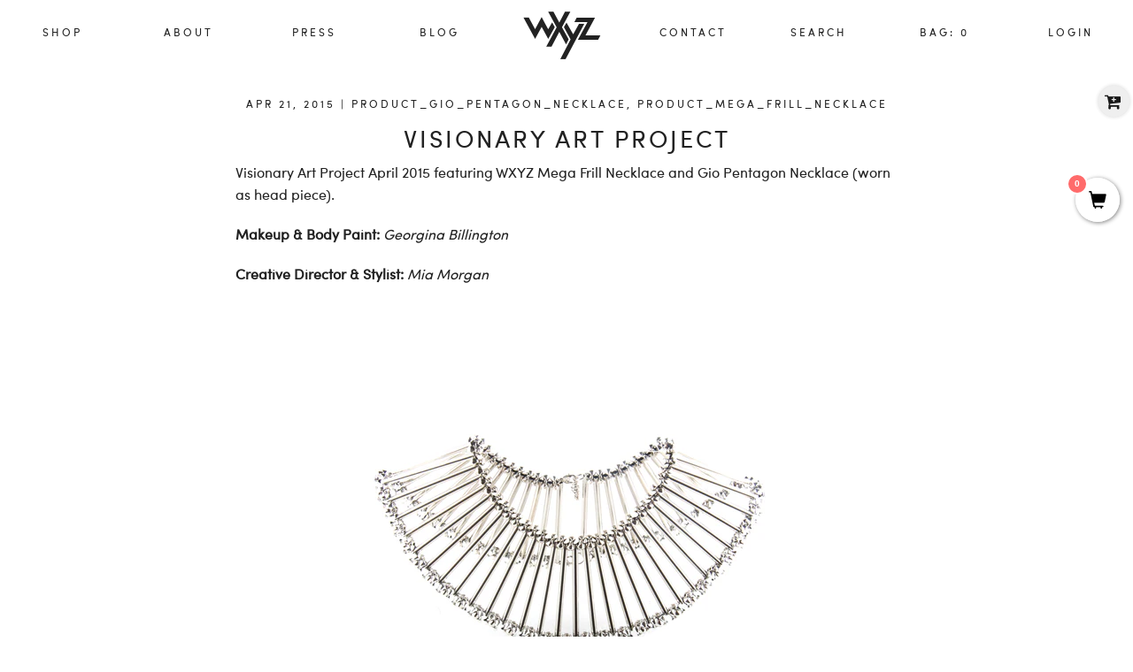

--- FILE ---
content_type: text/html; charset=utf-8
request_url: https://wxyzjewelry.com/blogs/press/visionary-art-project
body_size: 12851
content:
<!DOCTYPE html>
<!--[if lt IE 7]>      <html class="no-js lt-ie9 lt-ie8 lt-ie7"> <![endif]-->
<!--[if IE 7]>         <html class="no-js lt-ie9 lt-ie8"> <![endif]-->
<!--[if IE 8]>         <html class="no-js lt-ie9"> <![endif]-->
<!--[if gt IE 8]><!--> <html class="no-js"> <!--<![endif]-->
<head>
    <meta charset="utf-8">
    <title>WXYZ JEWELRY - VISIONARY ART PROJECT</title>
    <meta name="viewport" content="width=device-width, initial-scale=1.0, maximum-scale=1.0">

    <meta http-equiv="X-UA-Compatible" content="IE=edge">
    <meta content="authenticity_token" name="csrf-param">
    <meta content="lyMzYberHmSGPA+IuusMwy2ysn1yaVgSNQgZrs5jRR0=" name="csrf-token">
    <meta property="og:site_name" content="WXYZ Jewelry">
    <meta property="fb:admins" content="144618512304283">
    <link rel="shortcut icon" href="//wxyzjewelry.com/cdn/shop/t/39/assets/favicon.ico?v=35802511121122024621502998842">

    <script>window.performance && window.performance.mark && window.performance.mark('shopify.content_for_header.start');</script><meta id="shopify-digital-wallet" name="shopify-digital-wallet" content="/1083732/digital_wallets/dialog">
<meta name="shopify-checkout-api-token" content="687e60de765cc59de198a367204710e0">
<meta id="in-context-paypal-metadata" data-shop-id="1083732" data-venmo-supported="false" data-environment="production" data-locale="en_US" data-paypal-v4="true" data-currency="USD">
<link rel="alternate" type="application/atom+xml" title="Feed" href="/blogs/press.atom" />
<script async="async" src="/checkouts/internal/preloads.js?locale=en-US"></script>
<link rel="preconnect" href="https://shop.app" crossorigin="anonymous">
<script async="async" src="https://shop.app/checkouts/internal/preloads.js?locale=en-US&shop_id=1083732" crossorigin="anonymous"></script>
<script id="shopify-features" type="application/json">{"accessToken":"687e60de765cc59de198a367204710e0","betas":["rich-media-storefront-analytics"],"domain":"wxyzjewelry.com","predictiveSearch":true,"shopId":1083732,"locale":"en"}</script>
<script>var Shopify = Shopify || {};
Shopify.shop = "wxyz-jewelry.myshopify.com";
Shopify.locale = "en";
Shopify.currency = {"active":"USD","rate":"1.0"};
Shopify.country = "US";
Shopify.theme = {"name":"August 2017 Edits","id":179325074,"schema_name":null,"schema_version":null,"theme_store_id":null,"role":"main"};
Shopify.theme.handle = "null";
Shopify.theme.style = {"id":null,"handle":null};
Shopify.cdnHost = "wxyzjewelry.com/cdn";
Shopify.routes = Shopify.routes || {};
Shopify.routes.root = "/";</script>
<script type="module">!function(o){(o.Shopify=o.Shopify||{}).modules=!0}(window);</script>
<script>!function(o){function n(){var o=[];function n(){o.push(Array.prototype.slice.apply(arguments))}return n.q=o,n}var t=o.Shopify=o.Shopify||{};t.loadFeatures=n(),t.autoloadFeatures=n()}(window);</script>
<script>
  window.ShopifyPay = window.ShopifyPay || {};
  window.ShopifyPay.apiHost = "shop.app\/pay";
  window.ShopifyPay.redirectState = null;
</script>
<script id="shop-js-analytics" type="application/json">{"pageType":"article"}</script>
<script defer="defer" async type="module" src="//wxyzjewelry.com/cdn/shopifycloud/shop-js/modules/v2/client.init-shop-cart-sync_BdyHc3Nr.en.esm.js"></script>
<script defer="defer" async type="module" src="//wxyzjewelry.com/cdn/shopifycloud/shop-js/modules/v2/chunk.common_Daul8nwZ.esm.js"></script>
<script type="module">
  await import("//wxyzjewelry.com/cdn/shopifycloud/shop-js/modules/v2/client.init-shop-cart-sync_BdyHc3Nr.en.esm.js");
await import("//wxyzjewelry.com/cdn/shopifycloud/shop-js/modules/v2/chunk.common_Daul8nwZ.esm.js");

  window.Shopify.SignInWithShop?.initShopCartSync?.({"fedCMEnabled":true,"windoidEnabled":true});

</script>
<script>
  window.Shopify = window.Shopify || {};
  if (!window.Shopify.featureAssets) window.Shopify.featureAssets = {};
  window.Shopify.featureAssets['shop-js'] = {"shop-cart-sync":["modules/v2/client.shop-cart-sync_QYOiDySF.en.esm.js","modules/v2/chunk.common_Daul8nwZ.esm.js"],"init-fed-cm":["modules/v2/client.init-fed-cm_DchLp9rc.en.esm.js","modules/v2/chunk.common_Daul8nwZ.esm.js"],"shop-button":["modules/v2/client.shop-button_OV7bAJc5.en.esm.js","modules/v2/chunk.common_Daul8nwZ.esm.js"],"init-windoid":["modules/v2/client.init-windoid_DwxFKQ8e.en.esm.js","modules/v2/chunk.common_Daul8nwZ.esm.js"],"shop-cash-offers":["modules/v2/client.shop-cash-offers_DWtL6Bq3.en.esm.js","modules/v2/chunk.common_Daul8nwZ.esm.js","modules/v2/chunk.modal_CQq8HTM6.esm.js"],"shop-toast-manager":["modules/v2/client.shop-toast-manager_CX9r1SjA.en.esm.js","modules/v2/chunk.common_Daul8nwZ.esm.js"],"init-shop-email-lookup-coordinator":["modules/v2/client.init-shop-email-lookup-coordinator_UhKnw74l.en.esm.js","modules/v2/chunk.common_Daul8nwZ.esm.js"],"pay-button":["modules/v2/client.pay-button_DzxNnLDY.en.esm.js","modules/v2/chunk.common_Daul8nwZ.esm.js"],"avatar":["modules/v2/client.avatar_BTnouDA3.en.esm.js"],"init-shop-cart-sync":["modules/v2/client.init-shop-cart-sync_BdyHc3Nr.en.esm.js","modules/v2/chunk.common_Daul8nwZ.esm.js"],"shop-login-button":["modules/v2/client.shop-login-button_D8B466_1.en.esm.js","modules/v2/chunk.common_Daul8nwZ.esm.js","modules/v2/chunk.modal_CQq8HTM6.esm.js"],"init-customer-accounts-sign-up":["modules/v2/client.init-customer-accounts-sign-up_C8fpPm4i.en.esm.js","modules/v2/client.shop-login-button_D8B466_1.en.esm.js","modules/v2/chunk.common_Daul8nwZ.esm.js","modules/v2/chunk.modal_CQq8HTM6.esm.js"],"init-shop-for-new-customer-accounts":["modules/v2/client.init-shop-for-new-customer-accounts_CVTO0Ztu.en.esm.js","modules/v2/client.shop-login-button_D8B466_1.en.esm.js","modules/v2/chunk.common_Daul8nwZ.esm.js","modules/v2/chunk.modal_CQq8HTM6.esm.js"],"init-customer-accounts":["modules/v2/client.init-customer-accounts_dRgKMfrE.en.esm.js","modules/v2/client.shop-login-button_D8B466_1.en.esm.js","modules/v2/chunk.common_Daul8nwZ.esm.js","modules/v2/chunk.modal_CQq8HTM6.esm.js"],"shop-follow-button":["modules/v2/client.shop-follow-button_CkZpjEct.en.esm.js","modules/v2/chunk.common_Daul8nwZ.esm.js","modules/v2/chunk.modal_CQq8HTM6.esm.js"],"lead-capture":["modules/v2/client.lead-capture_BntHBhfp.en.esm.js","modules/v2/chunk.common_Daul8nwZ.esm.js","modules/v2/chunk.modal_CQq8HTM6.esm.js"],"checkout-modal":["modules/v2/client.checkout-modal_CfxcYbTm.en.esm.js","modules/v2/chunk.common_Daul8nwZ.esm.js","modules/v2/chunk.modal_CQq8HTM6.esm.js"],"shop-login":["modules/v2/client.shop-login_Da4GZ2H6.en.esm.js","modules/v2/chunk.common_Daul8nwZ.esm.js","modules/v2/chunk.modal_CQq8HTM6.esm.js"],"payment-terms":["modules/v2/client.payment-terms_MV4M3zvL.en.esm.js","modules/v2/chunk.common_Daul8nwZ.esm.js","modules/v2/chunk.modal_CQq8HTM6.esm.js"]};
</script>
<script>(function() {
  var isLoaded = false;
  function asyncLoad() {
    if (isLoaded) return;
    isLoaded = true;
    var urls = ["\/\/shopify.privy.com\/widget.js?shop=wxyz-jewelry.myshopify.com","https:\/\/stickyaddtocartbar.azurewebsites.net\/Scripts\/satcb.min.js?v=1\u0026shop=wxyz-jewelry.myshopify.com"];
    for (var i = 0; i < urls.length; i++) {
      var s = document.createElement('script');
      s.type = 'text/javascript';
      s.async = true;
      s.src = urls[i];
      var x = document.getElementsByTagName('script')[0];
      x.parentNode.insertBefore(s, x);
    }
  };
  if(window.attachEvent) {
    window.attachEvent('onload', asyncLoad);
  } else {
    window.addEventListener('load', asyncLoad, false);
  }
})();</script>
<script id="__st">var __st={"a":1083732,"offset":-18000,"reqid":"8d6ade1e-13b7-47c1-b6d4-be2c922367c9-1769010490","pageurl":"wxyzjewelry.com\/blogs\/press\/visionary-art-project","s":"articles-120504901","u":"96ed6e9eb94d","p":"article","rtyp":"article","rid":120504901};</script>
<script>window.ShopifyPaypalV4VisibilityTracking = true;</script>
<script id="captcha-bootstrap">!function(){'use strict';const t='contact',e='account',n='new_comment',o=[[t,t],['blogs',n],['comments',n],[t,'customer']],c=[[e,'customer_login'],[e,'guest_login'],[e,'recover_customer_password'],[e,'create_customer']],r=t=>t.map((([t,e])=>`form[action*='/${t}']:not([data-nocaptcha='true']) input[name='form_type'][value='${e}']`)).join(','),a=t=>()=>t?[...document.querySelectorAll(t)].map((t=>t.form)):[];function s(){const t=[...o],e=r(t);return a(e)}const i='password',u='form_key',d=['recaptcha-v3-token','g-recaptcha-response','h-captcha-response',i],f=()=>{try{return window.sessionStorage}catch{return}},m='__shopify_v',_=t=>t.elements[u];function p(t,e,n=!1){try{const o=window.sessionStorage,c=JSON.parse(o.getItem(e)),{data:r}=function(t){const{data:e,action:n}=t;return t[m]||n?{data:e,action:n}:{data:t,action:n}}(c);for(const[e,n]of Object.entries(r))t.elements[e]&&(t.elements[e].value=n);n&&o.removeItem(e)}catch(o){console.error('form repopulation failed',{error:o})}}const l='form_type',E='cptcha';function T(t){t.dataset[E]=!0}const w=window,h=w.document,L='Shopify',v='ce_forms',y='captcha';let A=!1;((t,e)=>{const n=(g='f06e6c50-85a8-45c8-87d0-21a2b65856fe',I='https://cdn.shopify.com/shopifycloud/storefront-forms-hcaptcha/ce_storefront_forms_captcha_hcaptcha.v1.5.2.iife.js',D={infoText:'Protected by hCaptcha',privacyText:'Privacy',termsText:'Terms'},(t,e,n)=>{const o=w[L][v],c=o.bindForm;if(c)return c(t,g,e,D).then(n);var r;o.q.push([[t,g,e,D],n]),r=I,A||(h.body.append(Object.assign(h.createElement('script'),{id:'captcha-provider',async:!0,src:r})),A=!0)});var g,I,D;w[L]=w[L]||{},w[L][v]=w[L][v]||{},w[L][v].q=[],w[L][y]=w[L][y]||{},w[L][y].protect=function(t,e){n(t,void 0,e),T(t)},Object.freeze(w[L][y]),function(t,e,n,w,h,L){const[v,y,A,g]=function(t,e,n){const i=e?o:[],u=t?c:[],d=[...i,...u],f=r(d),m=r(i),_=r(d.filter((([t,e])=>n.includes(e))));return[a(f),a(m),a(_),s()]}(w,h,L),I=t=>{const e=t.target;return e instanceof HTMLFormElement?e:e&&e.form},D=t=>v().includes(t);t.addEventListener('submit',(t=>{const e=I(t);if(!e)return;const n=D(e)&&!e.dataset.hcaptchaBound&&!e.dataset.recaptchaBound,o=_(e),c=g().includes(e)&&(!o||!o.value);(n||c)&&t.preventDefault(),c&&!n&&(function(t){try{if(!f())return;!function(t){const e=f();if(!e)return;const n=_(t);if(!n)return;const o=n.value;o&&e.removeItem(o)}(t);const e=Array.from(Array(32),(()=>Math.random().toString(36)[2])).join('');!function(t,e){_(t)||t.append(Object.assign(document.createElement('input'),{type:'hidden',name:u})),t.elements[u].value=e}(t,e),function(t,e){const n=f();if(!n)return;const o=[...t.querySelectorAll(`input[type='${i}']`)].map((({name:t})=>t)),c=[...d,...o],r={};for(const[a,s]of new FormData(t).entries())c.includes(a)||(r[a]=s);n.setItem(e,JSON.stringify({[m]:1,action:t.action,data:r}))}(t,e)}catch(e){console.error('failed to persist form',e)}}(e),e.submit())}));const S=(t,e)=>{t&&!t.dataset[E]&&(n(t,e.some((e=>e===t))),T(t))};for(const o of['focusin','change'])t.addEventListener(o,(t=>{const e=I(t);D(e)&&S(e,y())}));const B=e.get('form_key'),M=e.get(l),P=B&&M;t.addEventListener('DOMContentLoaded',(()=>{const t=y();if(P)for(const e of t)e.elements[l].value===M&&p(e,B);[...new Set([...A(),...v().filter((t=>'true'===t.dataset.shopifyCaptcha))])].forEach((e=>S(e,t)))}))}(h,new URLSearchParams(w.location.search),n,t,e,['guest_login'])})(!0,!0)}();</script>
<script integrity="sha256-4kQ18oKyAcykRKYeNunJcIwy7WH5gtpwJnB7kiuLZ1E=" data-source-attribution="shopify.loadfeatures" defer="defer" src="//wxyzjewelry.com/cdn/shopifycloud/storefront/assets/storefront/load_feature-a0a9edcb.js" crossorigin="anonymous"></script>
<script crossorigin="anonymous" defer="defer" src="//wxyzjewelry.com/cdn/shopifycloud/storefront/assets/shopify_pay/storefront-65b4c6d7.js?v=20250812"></script>
<script data-source-attribution="shopify.dynamic_checkout.dynamic.init">var Shopify=Shopify||{};Shopify.PaymentButton=Shopify.PaymentButton||{isStorefrontPortableWallets:!0,init:function(){window.Shopify.PaymentButton.init=function(){};var t=document.createElement("script");t.src="https://wxyzjewelry.com/cdn/shopifycloud/portable-wallets/latest/portable-wallets.en.js",t.type="module",document.head.appendChild(t)}};
</script>
<script data-source-attribution="shopify.dynamic_checkout.buyer_consent">
  function portableWalletsHideBuyerConsent(e){var t=document.getElementById("shopify-buyer-consent"),n=document.getElementById("shopify-subscription-policy-button");t&&n&&(t.classList.add("hidden"),t.setAttribute("aria-hidden","true"),n.removeEventListener("click",e))}function portableWalletsShowBuyerConsent(e){var t=document.getElementById("shopify-buyer-consent"),n=document.getElementById("shopify-subscription-policy-button");t&&n&&(t.classList.remove("hidden"),t.removeAttribute("aria-hidden"),n.addEventListener("click",e))}window.Shopify?.PaymentButton&&(window.Shopify.PaymentButton.hideBuyerConsent=portableWalletsHideBuyerConsent,window.Shopify.PaymentButton.showBuyerConsent=portableWalletsShowBuyerConsent);
</script>
<script data-source-attribution="shopify.dynamic_checkout.cart.bootstrap">document.addEventListener("DOMContentLoaded",(function(){function t(){return document.querySelector("shopify-accelerated-checkout-cart, shopify-accelerated-checkout")}if(t())Shopify.PaymentButton.init();else{new MutationObserver((function(e,n){t()&&(Shopify.PaymentButton.init(),n.disconnect())})).observe(document.body,{childList:!0,subtree:!0})}}));
</script>
<link id="shopify-accelerated-checkout-styles" rel="stylesheet" media="screen" href="https://wxyzjewelry.com/cdn/shopifycloud/portable-wallets/latest/accelerated-checkout-backwards-compat.css" crossorigin="anonymous">
<style id="shopify-accelerated-checkout-cart">
        #shopify-buyer-consent {
  margin-top: 1em;
  display: inline-block;
  width: 100%;
}

#shopify-buyer-consent.hidden {
  display: none;
}

#shopify-subscription-policy-button {
  background: none;
  border: none;
  padding: 0;
  text-decoration: underline;
  font-size: inherit;
  cursor: pointer;
}

#shopify-subscription-policy-button::before {
  box-shadow: none;
}

      </style>

<script>window.performance && window.performance.mark && window.performance.mark('shopify.content_for_header.end');</script>

    


    <script type="text/javascript" src="//wxyzjewelry.com/cdn/shop/t/39/assets/modernizr.2.7.1.min.js?v=35963217988435927801502998874"></script>    
    <script type="text/javascript" src="https://use.typekit.net/nvt6ros.js"></script>
    <script type="text/javascript">try{Typekit.load();}catch(e){}</script>
    <link href="//fonts.googleapis.com/icon?family=Material+Icons" rel="stylesheet">

    
    <link rel="stylesheet" href="//wxyzjewelry.com/cdn/shop/t/39/assets/style.css?v=171696213559762132221674755289"/>
    <link rel="stylesheet" href="//wxyzjewelry.com/cdn/shop/t/39/assets/custom.css?v=106980277181789465331503029529"/>
    <link rel="stylesheet" type="text/css" href="//wxyzjewelry.com/cdn/shop/t/39/assets/MyFontsWebfontsKit.css?v=63417874105813694691502998874"/>
    <link href="//wxyzjewelry.com/cdn/shop/t/39/assets/ud-blogger.css?v=86715604493440741451502998885" rel="stylesheet" type="text/css" media="all" />
    
    <script src="//ajax.googleapis.com/ajax/libs/jquery/1.11.0/jquery.min.js"></script>
    <script>window.jQuery || document.write('<script src="//wxyzjewelry.com/cdn/shop/t/39/assets/jquery.min.js?v=119739558196394152171502998860"><\/script>')</script>

   
    <style>
      @font-face {font-family: 'wxyz'; 
          src: url('//wxyzjewelry.com/cdn/shop/t/39/assets/wxyz.eot?v=25696022106519634481502998890'); 
          src: url('//wxyzjewelry.com/cdn/shop/t/39/assets/wxyz.eot?v=25696022106519634481502998890?#iefix') format('embedded-opentype'),
               url('//wxyzjewelry.com/cdn/shop/t/39/assets/wxyz.woff?v=157384850852701987311502998891') format('woff'),
               url('//wxyzjewelry.com/cdn/shop/t/39/assets/wxyz.ttf?v=221') format('truetype'),
               url('//wxyzjewelry.com/cdn/shop/t/39/assets/wxyz.svg?v=89402610635053243861502998890#wxyz') format('svg'); font-weight: normal; font-style: normal;}

       @font-face {font-family: 'wxyz-webfont'; 
           src: url('//wxyzjewelry.com/cdn/shop/t/39/assets/WXYZwebFont-Regular.eot?v=76583235819166267031502998892'); 
           src: url('//wxyzjewelry.com/cdn/shop/t/39/assets/WXYZwebFont-Regular.eot?v=76583235819166267031502998892?#iefix') format('embedded-opentype'),
                url('//wxyzjewelry.com/cdn/shop/t/39/assets/WXYZwebFont-Regular.woff?v=37584661343633188641502998893') format('woff'),
                url('//wxyzjewelry.com/cdn/shop/t/39/assets/WXYZwebFont-Regular.ttf?v=166704243601081128611502998892') format('truetype'),
                url('//wxyzjewelry.com/cdn/shop/t/39/assets/WXYZwebFont-Regular.svg?v=146954407097463853121502998892#WXYZwebFont-Regular') format('svg'); font-weight: normal; font-style: normal;}
    </style>
    
    <script>
    (function($){ 
        /* global Modernizr, jQuery */
        Modernizr.load(
        {
              test: Modernizr.input.placeholder
            , nope: ['//cdnjs.cloudflare.com/ajax/libs/jquery-placeholder/2.0.7/jquery.placeholder.min.js']
            , complete: function() { 
                if ( !Modernizr.input.placeholder ) { $('input, textarea').placeholder(); }
            }
        }
        );
    })(jQuery);
    </script>
    <script type="text/javascript">
        var WXYZ = {};
        Shopify.money_format = "${{amount}}";
        Shopify.currency = "USD";
    </script>

    
    <script src="//wxyzjewelry.com/cdn/shopifycloud/storefront/assets/themes_support/option_selection-b017cd28.js" type="text/javascript"></script>
    <script src="//wxyzjewelry.com/cdn/shopifycloud/storefront/assets/themes_support/api.jquery-7ab1a3a4.js" type="text/javascript"></script>
    <script src="//wxyzjewelry.com/cdn/shop/t/39/assets/ajaxify-shop.js?v=170128234531769027431502998901" type="text/javascript"></script>
    

    
  
  
    
  
    
  	
 	 
    
    
    
    <script type="text/javascript" src="//wxyzjewelry.com/cdn/shop/t/39/assets/plugins.js?v=55293251108761518031502998879"></script>
    <script type="text/javascript" src="//wxyzjewelry.com/cdn/shop/t/39/assets/main.js?v=5518683946725060691502998872"></script>    
  
<!-- Hotjar Tracking Code for http://wxyzjewelry.com -->
<script>
    (function(h,o,t,j,a,r){
        h.hj=h.hj||function(){(h.hj.q=h.hj.q||[]).push(arguments)};
        h._hjSettings={hjid:314110,hjsv:5};
        a=o.getElementsByTagName('head')[0];
        r=o.createElement('script');r.async=1;
        r.src=t+h._hjSettings.hjid+j+h._hjSettings.hjsv;
        a.appendChild(r);
    })(window,document,'//static.hotjar.com/c/hotjar-','.js?sv=');
</script>
  
    <!-- Facebook Pixel Code -->
    <script>
    !function(f,b,e,v,n,t,s){if(f.fbq)return;n=f.fbq=function(){n.callMethod?
    n.callMethod.apply(n,arguments):n.queue.push(arguments)};if(!f._fbq)f._fbq=n;
    n.push=n;n.loaded=!0;n.version='2.0';n.queue=[];t=b.createElement(e);t.async=!0;
    t.src=v;s=b.getElementsByTagName(e)[0];s.parentNode.insertBefore(t,s)}(window,
    document,'script','//connect.facebook.net/en_US/fbevents.js');

    fbq('init', '848485115186151');
    fbq('track', "PageView");</script>
    <noscript><img height="1" width="1" style="display:none"
    src="https://www.facebook.com/tr?id=848485115186151&ev=PageView&noscript=1"
    /></noscript>
    <!-- End Facebook Pixel Code -->
    
<link rel="canonical" href="https://wxyzjewelry.com/blogs/press/visionary-art-project">
<meta property="og:image" content="https://cdn.shopify.com/s/files/1/0108/3732/articles/bodypaint-yyy7.jpg?v=1469116293" />
<meta property="og:image:secure_url" content="https://cdn.shopify.com/s/files/1/0108/3732/articles/bodypaint-yyy7.jpg?v=1469116293" />
<meta property="og:image:width" content="667" />
<meta property="og:image:height" content="1000" />
<meta property="og:image:alt" content="VISIONARY ART PROJECT" />
<link href="https://monorail-edge.shopifysvc.com" rel="dns-prefetch">
<script>(function(){if ("sendBeacon" in navigator && "performance" in window) {try {var session_token_from_headers = performance.getEntriesByType('navigation')[0].serverTiming.find(x => x.name == '_s').description;} catch {var session_token_from_headers = undefined;}var session_cookie_matches = document.cookie.match(/_shopify_s=([^;]*)/);var session_token_from_cookie = session_cookie_matches && session_cookie_matches.length === 2 ? session_cookie_matches[1] : "";var session_token = session_token_from_headers || session_token_from_cookie || "";function handle_abandonment_event(e) {var entries = performance.getEntries().filter(function(entry) {return /monorail-edge.shopifysvc.com/.test(entry.name);});if (!window.abandonment_tracked && entries.length === 0) {window.abandonment_tracked = true;var currentMs = Date.now();var navigation_start = performance.timing.navigationStart;var payload = {shop_id: 1083732,url: window.location.href,navigation_start,duration: currentMs - navigation_start,session_token,page_type: "article"};window.navigator.sendBeacon("https://monorail-edge.shopifysvc.com/v1/produce", JSON.stringify({schema_id: "online_store_buyer_site_abandonment/1.1",payload: payload,metadata: {event_created_at_ms: currentMs,event_sent_at_ms: currentMs}}));}}window.addEventListener('pagehide', handle_abandonment_event);}}());</script>
<script id="web-pixels-manager-setup">(function e(e,d,r,n,o){if(void 0===o&&(o={}),!Boolean(null===(a=null===(i=window.Shopify)||void 0===i?void 0:i.analytics)||void 0===a?void 0:a.replayQueue)){var i,a;window.Shopify=window.Shopify||{};var t=window.Shopify;t.analytics=t.analytics||{};var s=t.analytics;s.replayQueue=[],s.publish=function(e,d,r){return s.replayQueue.push([e,d,r]),!0};try{self.performance.mark("wpm:start")}catch(e){}var l=function(){var e={modern:/Edge?\/(1{2}[4-9]|1[2-9]\d|[2-9]\d{2}|\d{4,})\.\d+(\.\d+|)|Firefox\/(1{2}[4-9]|1[2-9]\d|[2-9]\d{2}|\d{4,})\.\d+(\.\d+|)|Chrom(ium|e)\/(9{2}|\d{3,})\.\d+(\.\d+|)|(Maci|X1{2}).+ Version\/(15\.\d+|(1[6-9]|[2-9]\d|\d{3,})\.\d+)([,.]\d+|)( \(\w+\)|)( Mobile\/\w+|) Safari\/|Chrome.+OPR\/(9{2}|\d{3,})\.\d+\.\d+|(CPU[ +]OS|iPhone[ +]OS|CPU[ +]iPhone|CPU IPhone OS|CPU iPad OS)[ +]+(15[._]\d+|(1[6-9]|[2-9]\d|\d{3,})[._]\d+)([._]\d+|)|Android:?[ /-](13[3-9]|1[4-9]\d|[2-9]\d{2}|\d{4,})(\.\d+|)(\.\d+|)|Android.+Firefox\/(13[5-9]|1[4-9]\d|[2-9]\d{2}|\d{4,})\.\d+(\.\d+|)|Android.+Chrom(ium|e)\/(13[3-9]|1[4-9]\d|[2-9]\d{2}|\d{4,})\.\d+(\.\d+|)|SamsungBrowser\/([2-9]\d|\d{3,})\.\d+/,legacy:/Edge?\/(1[6-9]|[2-9]\d|\d{3,})\.\d+(\.\d+|)|Firefox\/(5[4-9]|[6-9]\d|\d{3,})\.\d+(\.\d+|)|Chrom(ium|e)\/(5[1-9]|[6-9]\d|\d{3,})\.\d+(\.\d+|)([\d.]+$|.*Safari\/(?![\d.]+ Edge\/[\d.]+$))|(Maci|X1{2}).+ Version\/(10\.\d+|(1[1-9]|[2-9]\d|\d{3,})\.\d+)([,.]\d+|)( \(\w+\)|)( Mobile\/\w+|) Safari\/|Chrome.+OPR\/(3[89]|[4-9]\d|\d{3,})\.\d+\.\d+|(CPU[ +]OS|iPhone[ +]OS|CPU[ +]iPhone|CPU IPhone OS|CPU iPad OS)[ +]+(10[._]\d+|(1[1-9]|[2-9]\d|\d{3,})[._]\d+)([._]\d+|)|Android:?[ /-](13[3-9]|1[4-9]\d|[2-9]\d{2}|\d{4,})(\.\d+|)(\.\d+|)|Mobile Safari.+OPR\/([89]\d|\d{3,})\.\d+\.\d+|Android.+Firefox\/(13[5-9]|1[4-9]\d|[2-9]\d{2}|\d{4,})\.\d+(\.\d+|)|Android.+Chrom(ium|e)\/(13[3-9]|1[4-9]\d|[2-9]\d{2}|\d{4,})\.\d+(\.\d+|)|Android.+(UC? ?Browser|UCWEB|U3)[ /]?(15\.([5-9]|\d{2,})|(1[6-9]|[2-9]\d|\d{3,})\.\d+)\.\d+|SamsungBrowser\/(5\.\d+|([6-9]|\d{2,})\.\d+)|Android.+MQ{2}Browser\/(14(\.(9|\d{2,})|)|(1[5-9]|[2-9]\d|\d{3,})(\.\d+|))(\.\d+|)|K[Aa][Ii]OS\/(3\.\d+|([4-9]|\d{2,})\.\d+)(\.\d+|)/},d=e.modern,r=e.legacy,n=navigator.userAgent;return n.match(d)?"modern":n.match(r)?"legacy":"unknown"}(),u="modern"===l?"modern":"legacy",c=(null!=n?n:{modern:"",legacy:""})[u],f=function(e){return[e.baseUrl,"/wpm","/b",e.hashVersion,"modern"===e.buildTarget?"m":"l",".js"].join("")}({baseUrl:d,hashVersion:r,buildTarget:u}),m=function(e){var d=e.version,r=e.bundleTarget,n=e.surface,o=e.pageUrl,i=e.monorailEndpoint;return{emit:function(e){var a=e.status,t=e.errorMsg,s=(new Date).getTime(),l=JSON.stringify({metadata:{event_sent_at_ms:s},events:[{schema_id:"web_pixels_manager_load/3.1",payload:{version:d,bundle_target:r,page_url:o,status:a,surface:n,error_msg:t},metadata:{event_created_at_ms:s}}]});if(!i)return console&&console.warn&&console.warn("[Web Pixels Manager] No Monorail endpoint provided, skipping logging."),!1;try{return self.navigator.sendBeacon.bind(self.navigator)(i,l)}catch(e){}var u=new XMLHttpRequest;try{return u.open("POST",i,!0),u.setRequestHeader("Content-Type","text/plain"),u.send(l),!0}catch(e){return console&&console.warn&&console.warn("[Web Pixels Manager] Got an unhandled error while logging to Monorail."),!1}}}}({version:r,bundleTarget:l,surface:e.surface,pageUrl:self.location.href,monorailEndpoint:e.monorailEndpoint});try{o.browserTarget=l,function(e){var d=e.src,r=e.async,n=void 0===r||r,o=e.onload,i=e.onerror,a=e.sri,t=e.scriptDataAttributes,s=void 0===t?{}:t,l=document.createElement("script"),u=document.querySelector("head"),c=document.querySelector("body");if(l.async=n,l.src=d,a&&(l.integrity=a,l.crossOrigin="anonymous"),s)for(var f in s)if(Object.prototype.hasOwnProperty.call(s,f))try{l.dataset[f]=s[f]}catch(e){}if(o&&l.addEventListener("load",o),i&&l.addEventListener("error",i),u)u.appendChild(l);else{if(!c)throw new Error("Did not find a head or body element to append the script");c.appendChild(l)}}({src:f,async:!0,onload:function(){if(!function(){var e,d;return Boolean(null===(d=null===(e=window.Shopify)||void 0===e?void 0:e.analytics)||void 0===d?void 0:d.initialized)}()){var d=window.webPixelsManager.init(e)||void 0;if(d){var r=window.Shopify.analytics;r.replayQueue.forEach((function(e){var r=e[0],n=e[1],o=e[2];d.publishCustomEvent(r,n,o)})),r.replayQueue=[],r.publish=d.publishCustomEvent,r.visitor=d.visitor,r.initialized=!0}}},onerror:function(){return m.emit({status:"failed",errorMsg:"".concat(f," has failed to load")})},sri:function(e){var d=/^sha384-[A-Za-z0-9+/=]+$/;return"string"==typeof e&&d.test(e)}(c)?c:"",scriptDataAttributes:o}),m.emit({status:"loading"})}catch(e){m.emit({status:"failed",errorMsg:(null==e?void 0:e.message)||"Unknown error"})}}})({shopId: 1083732,storefrontBaseUrl: "https://wxyzjewelry.com",extensionsBaseUrl: "https://extensions.shopifycdn.com/cdn/shopifycloud/web-pixels-manager",monorailEndpoint: "https://monorail-edge.shopifysvc.com/unstable/produce_batch",surface: "storefront-renderer",enabledBetaFlags: ["2dca8a86"],webPixelsConfigList: [{"id":"50135155","eventPayloadVersion":"v1","runtimeContext":"LAX","scriptVersion":"1","type":"CUSTOM","privacyPurposes":["MARKETING"],"name":"Meta pixel (migrated)"},{"id":"88801395","eventPayloadVersion":"v1","runtimeContext":"LAX","scriptVersion":"1","type":"CUSTOM","privacyPurposes":["ANALYTICS"],"name":"Google Analytics tag (migrated)"},{"id":"shopify-app-pixel","configuration":"{}","eventPayloadVersion":"v1","runtimeContext":"STRICT","scriptVersion":"0450","apiClientId":"shopify-pixel","type":"APP","privacyPurposes":["ANALYTICS","MARKETING"]},{"id":"shopify-custom-pixel","eventPayloadVersion":"v1","runtimeContext":"LAX","scriptVersion":"0450","apiClientId":"shopify-pixel","type":"CUSTOM","privacyPurposes":["ANALYTICS","MARKETING"]}],isMerchantRequest: false,initData: {"shop":{"name":"WXYZ JEWELRY","paymentSettings":{"currencyCode":"USD"},"myshopifyDomain":"wxyz-jewelry.myshopify.com","countryCode":"US","storefrontUrl":"https:\/\/wxyzjewelry.com"},"customer":null,"cart":null,"checkout":null,"productVariants":[],"purchasingCompany":null},},"https://wxyzjewelry.com/cdn","fcfee988w5aeb613cpc8e4bc33m6693e112",{"modern":"","legacy":""},{"shopId":"1083732","storefrontBaseUrl":"https:\/\/wxyzjewelry.com","extensionBaseUrl":"https:\/\/extensions.shopifycdn.com\/cdn\/shopifycloud\/web-pixels-manager","surface":"storefront-renderer","enabledBetaFlags":"[\"2dca8a86\"]","isMerchantRequest":"false","hashVersion":"fcfee988w5aeb613cpc8e4bc33m6693e112","publish":"custom","events":"[[\"page_viewed\",{}]]"});</script><script>
  window.ShopifyAnalytics = window.ShopifyAnalytics || {};
  window.ShopifyAnalytics.meta = window.ShopifyAnalytics.meta || {};
  window.ShopifyAnalytics.meta.currency = 'USD';
  var meta = {"page":{"pageType":"article","resourceType":"article","resourceId":120504901,"requestId":"8d6ade1e-13b7-47c1-b6d4-be2c922367c9-1769010490"}};
  for (var attr in meta) {
    window.ShopifyAnalytics.meta[attr] = meta[attr];
  }
</script>
<script class="analytics">
  (function () {
    var customDocumentWrite = function(content) {
      var jquery = null;

      if (window.jQuery) {
        jquery = window.jQuery;
      } else if (window.Checkout && window.Checkout.$) {
        jquery = window.Checkout.$;
      }

      if (jquery) {
        jquery('body').append(content);
      }
    };

    var hasLoggedConversion = function(token) {
      if (token) {
        return document.cookie.indexOf('loggedConversion=' + token) !== -1;
      }
      return false;
    }

    var setCookieIfConversion = function(token) {
      if (token) {
        var twoMonthsFromNow = new Date(Date.now());
        twoMonthsFromNow.setMonth(twoMonthsFromNow.getMonth() + 2);

        document.cookie = 'loggedConversion=' + token + '; expires=' + twoMonthsFromNow;
      }
    }

    var trekkie = window.ShopifyAnalytics.lib = window.trekkie = window.trekkie || [];
    if (trekkie.integrations) {
      return;
    }
    trekkie.methods = [
      'identify',
      'page',
      'ready',
      'track',
      'trackForm',
      'trackLink'
    ];
    trekkie.factory = function(method) {
      return function() {
        var args = Array.prototype.slice.call(arguments);
        args.unshift(method);
        trekkie.push(args);
        return trekkie;
      };
    };
    for (var i = 0; i < trekkie.methods.length; i++) {
      var key = trekkie.methods[i];
      trekkie[key] = trekkie.factory(key);
    }
    trekkie.load = function(config) {
      trekkie.config = config || {};
      trekkie.config.initialDocumentCookie = document.cookie;
      var first = document.getElementsByTagName('script')[0];
      var script = document.createElement('script');
      script.type = 'text/javascript';
      script.onerror = function(e) {
        var scriptFallback = document.createElement('script');
        scriptFallback.type = 'text/javascript';
        scriptFallback.onerror = function(error) {
                var Monorail = {
      produce: function produce(monorailDomain, schemaId, payload) {
        var currentMs = new Date().getTime();
        var event = {
          schema_id: schemaId,
          payload: payload,
          metadata: {
            event_created_at_ms: currentMs,
            event_sent_at_ms: currentMs
          }
        };
        return Monorail.sendRequest("https://" + monorailDomain + "/v1/produce", JSON.stringify(event));
      },
      sendRequest: function sendRequest(endpointUrl, payload) {
        // Try the sendBeacon API
        if (window && window.navigator && typeof window.navigator.sendBeacon === 'function' && typeof window.Blob === 'function' && !Monorail.isIos12()) {
          var blobData = new window.Blob([payload], {
            type: 'text/plain'
          });

          if (window.navigator.sendBeacon(endpointUrl, blobData)) {
            return true;
          } // sendBeacon was not successful

        } // XHR beacon

        var xhr = new XMLHttpRequest();

        try {
          xhr.open('POST', endpointUrl);
          xhr.setRequestHeader('Content-Type', 'text/plain');
          xhr.send(payload);
        } catch (e) {
          console.log(e);
        }

        return false;
      },
      isIos12: function isIos12() {
        return window.navigator.userAgent.lastIndexOf('iPhone; CPU iPhone OS 12_') !== -1 || window.navigator.userAgent.lastIndexOf('iPad; CPU OS 12_') !== -1;
      }
    };
    Monorail.produce('monorail-edge.shopifysvc.com',
      'trekkie_storefront_load_errors/1.1',
      {shop_id: 1083732,
      theme_id: 179325074,
      app_name: "storefront",
      context_url: window.location.href,
      source_url: "//wxyzjewelry.com/cdn/s/trekkie.storefront.cd680fe47e6c39ca5d5df5f0a32d569bc48c0f27.min.js"});

        };
        scriptFallback.async = true;
        scriptFallback.src = '//wxyzjewelry.com/cdn/s/trekkie.storefront.cd680fe47e6c39ca5d5df5f0a32d569bc48c0f27.min.js';
        first.parentNode.insertBefore(scriptFallback, first);
      };
      script.async = true;
      script.src = '//wxyzjewelry.com/cdn/s/trekkie.storefront.cd680fe47e6c39ca5d5df5f0a32d569bc48c0f27.min.js';
      first.parentNode.insertBefore(script, first);
    };
    trekkie.load(
      {"Trekkie":{"appName":"storefront","development":false,"defaultAttributes":{"shopId":1083732,"isMerchantRequest":null,"themeId":179325074,"themeCityHash":"2658725589291394009","contentLanguage":"en","currency":"USD","eventMetadataId":"240b3538-f2ea-447a-9bb5-1476022492f8"},"isServerSideCookieWritingEnabled":true,"monorailRegion":"shop_domain","enabledBetaFlags":["65f19447"]},"Session Attribution":{},"S2S":{"facebookCapiEnabled":false,"source":"trekkie-storefront-renderer","apiClientId":580111}}
    );

    var loaded = false;
    trekkie.ready(function() {
      if (loaded) return;
      loaded = true;

      window.ShopifyAnalytics.lib = window.trekkie;

      var originalDocumentWrite = document.write;
      document.write = customDocumentWrite;
      try { window.ShopifyAnalytics.merchantGoogleAnalytics.call(this); } catch(error) {};
      document.write = originalDocumentWrite;

      window.ShopifyAnalytics.lib.page(null,{"pageType":"article","resourceType":"article","resourceId":120504901,"requestId":"8d6ade1e-13b7-47c1-b6d4-be2c922367c9-1769010490","shopifyEmitted":true});

      var match = window.location.pathname.match(/checkouts\/(.+)\/(thank_you|post_purchase)/)
      var token = match? match[1]: undefined;
      if (!hasLoggedConversion(token)) {
        setCookieIfConversion(token);
        
      }
    });


        var eventsListenerScript = document.createElement('script');
        eventsListenerScript.async = true;
        eventsListenerScript.src = "//wxyzjewelry.com/cdn/shopifycloud/storefront/assets/shop_events_listener-3da45d37.js";
        document.getElementsByTagName('head')[0].appendChild(eventsListenerScript);

})();</script>
  <script>
  if (!window.ga || (window.ga && typeof window.ga !== 'function')) {
    window.ga = function ga() {
      (window.ga.q = window.ga.q || []).push(arguments);
      if (window.Shopify && window.Shopify.analytics && typeof window.Shopify.analytics.publish === 'function') {
        window.Shopify.analytics.publish("ga_stub_called", {}, {sendTo: "google_osp_migration"});
      }
      console.error("Shopify's Google Analytics stub called with:", Array.from(arguments), "\nSee https://help.shopify.com/manual/promoting-marketing/pixels/pixel-migration#google for more information.");
    };
    if (window.Shopify && window.Shopify.analytics && typeof window.Shopify.analytics.publish === 'function') {
      window.Shopify.analytics.publish("ga_stub_initialized", {}, {sendTo: "google_osp_migration"});
    }
  }
</script>
<script
  defer
  src="https://wxyzjewelry.com/cdn/shopifycloud/perf-kit/shopify-perf-kit-3.0.4.min.js"
  data-application="storefront-renderer"
  data-shop-id="1083732"
  data-render-region="gcp-us-central1"
  data-page-type="article"
  data-theme-instance-id="179325074"
  data-theme-name=""
  data-theme-version=""
  data-monorail-region="shop_domain"
  data-resource-timing-sampling-rate="10"
  data-shs="true"
  data-shs-beacon="true"
  data-shs-export-with-fetch="true"
  data-shs-logs-sample-rate="1"
  data-shs-beacon-endpoint="https://wxyzjewelry.com/api/collect"
></script>
</head>
<body id="article" class="article template-article">
  <!--[if lt IE 7]><div class="alert">Your browser is <em>ancient!</em> <a href="http://browsehappy.com/">Upgrade to a different browser</a> or <a href="http://www.google.com/chromeframe/?redirect=true">install Google Chrome Frame</a> to experience this site.</div><![endif]-->
  <div id="page-wrap" class="container" role="document">
    <div class="">
      <header id="header">       
        <nav id="menu-header" class="menu">
  		<a class="menu-shop first" href="/collections/all">Shop</a>
          <a class="menu-about" href="http://wxyzjewelry.com/pages/concrete">About</a>
          <a class="menu-press" href="http://wxyzjewelry.com/blogs/press">Press</a>
          <a class="menu-blog last" href="http://wxyzjewelry.com/blogs/blog">Blog</a>
          <a id="main-logo-wrap" class="brand left" href="/" rel="home">
            <i id="main-logo" class="Icon I__wxyz"><span class="I__fallback">WXYZ</span></i> 
            <span class="screenreader">WXYZ JEWELRY</span>
          </a>
          <a class="menu-contact" href="http://wxyzjewelry.com/pages/contact-us">Contact</a>
         
 
 <a class="menu-search">Search</a>
          <div id="search-dropdown">

            
            <form id="search" method="get" action="/search" role="search">
                <input id="box" class="search-focus" type="text" value="" placeholder="" name="q" />
                <input id="go" type="submit" value="Go" />
            </form>
          </div> 

  <a class="menu-bag" href="http://wxyzjewelry.com/cart">Bag: 0</a>  
  
     <a class="menu-login" href="http://wxyzjewelry.com/account/login">Login</a>
  
</nav>        

<script> 
  jQuery(document).ready(function(jq$){
    
    
    jq$(".menu-shop").click(function(){
      	if(jq$(".menu-shop").hasClass("show")){
      		jq$(".menu-shop").removeClass("show");
//           	jq$(".hover-subnav").css('opacity','0');
//            jq$(".hover-subnav").css('display','none');
        }else{
      		jq$(".menu-shop").addClass("show");
    		jq$(".hover-subnav").css('opacity','1');
//           jq$(".hover-subnav").css('display','block');
        }
    });
       jq$(".menu-search").click(function(){
      	if(jq$(".menu-search").hasClass("show")){
      		jq$(".menu-search").removeClass("show");
          	jq$("#search-dropdown").css('opacity','0');
           jq$("#search-dropdown").css('display','none');
         
        }else{
      		jq$(".menu-search").addClass("show");
      
 
//           var input = jq$("#box");	
//   	      jq$(input).focus();
          
    		jq$("#search-dropdown").css('opacity','1');
          jq$("#search-dropdown").css('display','block');
                console.log('trig');
            jq$('.search-focus').focus();
           
        }
    });
          jq$("#search-dropdown #box").click(function(){
          jq$("#search-dropdown #box").val(" ");
          
      });
    
  });

</script>
        <nav id="mobile-header" class="menu"> 
 <div class="mobile-triggers">
   <a id="open-menu" class="menu-shop first">Menu</a>
   <a id="main-logo-wrap" class="brand left" href="/" rel="home">
            <i id="main-logo" class="Icon I__wxyz"><span class="I__fallback">WXYZ</span></i> 
            <span class="screenreader">WXYZ JEWELRY</span>
    </a>
   <a class="menu-bag" href="http://wxyzjewelry.com/cart">Bag: 0</a>  
 </div>   
  <div class="mobile-menu">
    	 <a id="open-shop" href="/collections/all" class="menu-shop">Shop</a>
  	    
          <a class="menu-about" href="http://wxyzjewelry.com/pages/concrete">About</a>
          <a class="menu-press" href="http://wxyzjewelry.com/blogs/press">Press</a>
          <a class="menu-blog last" href="http://wxyzjewelry.com/blogs/blog">Blog</a>  
          <a class="menu-contact" href="http://wxyzjewelry.com/pages/contact-us">Contact</a>
          <a class="menu-search" href="/search?q=">Search</a>
           
             <a class="menu-login" href="http://wxyzjewelry.com/account/login">Login</a>
          
  </div>  
</nav>  

<script> 
  jQuery(document).ready(function(jq$){
    jq$("#open-menu").click(function(){
      	if(jq$(".mobile-menu").hasClass("show")){
      		jq$(".mobile-menu").removeClass("show");
            jq$(".mobile-menu").css('width','0%');
            jq$(".mobile-menu").css('display','none');
            jq$("body").css('overflow','visible');
        }else{
            jq$(".mobile-menu").css('width','70%');
      		jq$(".mobile-menu").addClass("show");
            jq$(".mobile-menu").css('display','block');
       	    jq$("body").css('overflow','hidden');
        }
    });
    
      
 

    
    
//  jq$("#open-shop").click(function(){
//       	if(jq$(".subnav").hasClass("show")){
//       		jq$(".subnav").removeClass("show");
//             jq$(".subnav").css('display','none');
//         }else{
//       		jq$(".subnav").addClass("show");
//             jq$(".subnav").css('display','block');
//        	  }
//     });
  });

</script>   
      </header><!-- /header -->
    </div> <!-- row --> 

    


  

  
  

<!-- <div class="bottom-nav">
 <a href="">
          <h4>Previous</h4>
  </a>
  <a href="">
          <h4>Next</h4>
  </a>

</div> -->
<h3 pubdate datetime="2015-04-21">Apr 21, 2015   |   
     
      <a href="/blogs/press/tagged/product_gio_pentagon_necklace">product_gio_pentagon_necklace</a>, 
     
      <a href="/blogs/press/tagged/product_mega_frill_necklace">product_mega_frill_necklace</a>
    
  </h3>

  <h1>VISIONARY ART PROJECT</h1>

  

  <p><a href="http://visionaryartproject.com/index.html" target="_blank" title="visionary art project wxyz jewelry ">Visionary Art Project</a> April 2015 featuring WXYZ Mega Frill Necklace and Gio Pentagon Necklace (worn as head piece). </p>
<p><strong>Makeup &amp; Body Paint:</strong> <a href="http://www.georginabillington.com/" target="_blank" title="Georgina Billington body paint makeup wxyz jewlery visionary art project "><em>Georgina Billington</em></a> </p>
<p><strong>Creative Director &amp; Stylist:</strong> <em><a href="http://www.miamorgan.com/" target="_blank" title="mia morgan visionary art project art director wxyz jewelry ">Mia Morgan</a></em> </p>
<p><a href="http://wxyzjewelry.com/collections/necklaces/products/gio-neck-structure#silver" target="_blank" title="gio pentagon necklace wxyz jewelry "><img src="//cdn.shopify.com/s/files/1/0108/3732/files/N042_SS_MEGA_FRILL_NECKLACE_large.jpg?10504511339582465309" alt=""><img src="//cdn.shopify.com/s/files/1/0108/3732/files/N045_S_GIO_PENTAGON_NECKLACE_SILVER01_large.jpg?11467511565374399424" alt="" width="470" height="467"></a></p>

  
<div class="bottom-nav">
  
  
    
    
    
    
  <div class="prev art">
    	<a href="/blogs/press/honest-magazine-1">
          <div class="prev-img" style="background-image: url('//wxyzjewelry.com/cdn/shop/articles/15-06-23_00613-Edit_0db1f4b1-3f59-4b63-9f6e-953f4d560dd1_500x500.jpg?v=1469716207')"></div>
          <h4>Previous</h4>
          <h5>HONEST MAGAZINE</h5>  
  </a>
  </div>
    

    
  

</div>



  </div> <!-- #wrap -->

  <footer id="footer-wrap" role="contentinfo">

	<div class="left-section">
  	
       <form action="//com.us4.list-manage.com/subscribe/post?u=39a17e071fc68b14197f64292&amp;id=258ff6f0c3" method="post" name="mc-embedded-subscribe-form" class="Newsletter" target="_blank">
       <div class="">
          <h3>Join our newsletter</h3>
   
         <label>Enter your email address </label>
         <input placeholder="hello@hi.com" type="email" class="new-input" name="EMAIL" id="mce-EMAIL" required>
         <label> Enter your birthday </label>
        <input type="date" class="new-input" name="BIRTHDAY" id="mce-BIRTHDAY" required>
         <button class="new-button">Submit </button>
       </div>
     </form>
 
  	</div>

	<div class="middle-section">
      <h3> Customer Service</h3>
      <a href="/pages/retailers"> Retailers </a>
       <a href="/pages/terms-and-policy"> Terms &amp Conditions </a>
       <a href="/pages/shipping"> Shipping </a>
       <a href="/pages/returns-exchanges"> Return / Exchange </a>
       <a href="/pages/repairs"> Repair &amp Care </a>
      	<a href="/pages/gift-certificates"> Gift Certificates </a>
  	</div>

	<div class="right-section">
  	
      <h3> Contact </h3>
      <div class="email-links"> 
            <a href="tel:1-917-719-6671"> 917.719.6671</a>
      	   <a href="mailto:hello@wxyzjewelry.com">hello@wxyzjewelry.com</a>
           <a href="mailto:sales@wxyzjewelry.com">sales@wxyzjewelry.com</a>
           <a href="mailto:press@wxyzjewelry.com">press@wxyzjewelry.com</a>
      </div>
      
     <div class="social-icons">
        <a target="_blank" href="http://instagram.com/wxyzjewelry/" class="footer-social-item instagram"> <i class="wiggler Icon Icon__instagram"></i> </a>
        <a target="_blank" href="http://pinterest.com/wxyzjewelry/" class="footer-social-item pinterest"> <i class="wiggler Icon Icon__pinterest"></i> </a>
        <a target="_blank" href="https://twitter.com/#!/wxyzjewelry/" class="footer-social-item twitter">   <i class="wiggler Icon Icon__twitter"></i>   </a>
        <a target="_blank" href="http://www.facebook.com/pages/WXYZ-Jewelry/144618512304283" class="footer-social-item facebook"> <i class="wiggler Icon Icon__facebook"></i>  </a>
	</div>

  	</div>






</footer>

  

  

  
  <!-- UDUNDI PRESS APP DATA -->
  <script>
    var articlesCount = 252;
  </script>
  <script src="//wxyzjewelry.com/cdn/shop/t/39/assets/ud-dependencies.min.js?v=67790959282215722761502998885" type="text/javascript"></script>
  <script src="//wxyzjewelry.com/cdn/shop/t/39/assets/angular-scroll-animate.js?v=89360666514820457801502998824" type="text/javascript"></script>
  <script src="//wxyzjewelry.com/cdn/shop/t/39/assets/ud-blogger.js?v=152654015154990278341510852179" type="text/javascript"></script>
  <!-- END UDUNDI PRESS APP DATA -->
  


</body>
</html>


--- FILE ---
content_type: text/css
request_url: https://wxyzjewelry.com/cdn/shop/t/39/assets/style.css?v=171696213559762132221674755289
body_size: 19969
content:
*,*:before,*:after{-webkit-box-sizing:border-box;-moz-box-sizing:border-box;box-sizing:border-box}html{font-size:62.5%}body{background:#fff;font-family:SofiaProRegular,Helvetica,sans-serif;font-weight:400;font-style:normal;font-size:13px;line-height:1;color:#222;position:relative}a img{border:none}a{color:#2ba6cb;text-decoration:none;line-height:inherit}a:hover{color:#2795b6}a:focus{color:#2795b6}p a,p a:visited{line-height:inherit}.left{float:left}.right{float:right}.text-left{text-align:left}.text-right{text-align:right}.text-center{text-align:center}.hide{display:none}.hide-override{display:none!important}.highlight{background:#ff9}.shopify-preview-bar{display:none}body,div,dl,dt,dd,ul,ol,li,h1,h2,h3,h4,h5,h6,pre,form,p,blockquote,th,td{margin:0;padding:0;font-size:14px;direction:ltr}p{font-family:inherit;font-weight:400;font-size:13px;line-height:1.6;margin-bottom:17px}h1,h2,h3,h4,h5,h6{font-family:SofiaProLight,Helvetica,sans-serif;font-weight:400;font-style:normal;color:#222;text-rendering:optimizeLegibility;line-height:1.1;margin-bottom:14px;margin-top:14px}hr{border:solid #dddddd;border-width:1px 0 0;clear:both;margin:22px 0 21px;height:0}ul,ol,dl{font-size:14px;line-height:1.6;margin-bottom:17px;list-style-position:outside}ol{margin-left:20px}blockquote{margin:0 0 17px;padding:9px 20px 0 19px;border-left:1px solid #dddddd}abbr,acronym{text-transform:uppercase;font-size:90%;color:#222;border-bottom:1px solid #dddddd;cursor:help}.print-only{display:none!important}@media print{*{background:transparent!important;color:#000!important;box-shadow:none!important;text-shadow:none!important;filter:none!important;-ms-filter:none!important}a,a:visited{text-decoration:underline}a[href]:after{content:" (" attr(href) ")"}abbr[title]:after{content:" (" attr(title) ")"}.ir a:after,a[href^="javascript:"]:after,a[href^="#"]:after{content:""}pre,blockquote{border:1px solid #999999;page-break-inside:avoid}thead{display:table-header-group}tr,img{page-break-inside:avoid}img{max-width:100%!important}@page{margin:.5cm}p,h2,h3{orphans:3;widows:3}h2,h3{page-break-after:avoid}.hide-on-print{display:none!important}.print-only{display:block!important}.hide-for-print{display:none!important}.show-for-print{display:inherit!important}}form{margin:0 0 19.41641px}.row form .row{margin:0 -6px}.row form .row .column,.row form .row .columns{padding:0 6px}.row form .row.collapse{margin:0}.row form .row.collapse .column,.row form .row.collapse .columns{padding:0}label{font-size:14px;color:#4d4d4d;cursor:pointer;display:block;font-weight:500;margin-bottom:3px}label.right{float:none;text-align:right}label.inline{line-height:32px;margin:0 0 12px}.prefix,.postfix{display:block;position:relative;z-index:2;text-align:center;width:100%;padding-top:0;padding-bottom:0;height:32px;line-height:31px}a.button.prefix,a.button.postfix{padding-left:0;padding-right:0;text-align:center}span.prefix,span.postfix{background:#f2f2f2;border:1px solid #cccccc}.prefix{left:2px;-moz-border-radius-topleft:2px;-webkit-border-top-left-radius:2px;border-top-left-radius:2px;-moz-border-radius-bottomleft:2px;-webkit-border-bottom-left-radius:2px;border-bottom-left-radius:2px;overflow:hidden}.postfix{right:2px;-moz-border-radius-topright:2px;-webkit-border-top-right-radius:2px;border-top-right-radius:2px;-moz-border-radius-bottomright:2px;-webkit-border-bottom-right-radius:2px;border-bottom-right-radius:2px}input[type=text],input[type=password],input[type=date],input[type=datetime],input[type=email],input[type=number],input[type=search],input[type=tel],input[type=time],input[type=url],textarea{background-color:#fff;font-family:inherit;border:1px solid #cccccc;-webkit-border-radius:2px;-moz-border-radius:2px;-ms-border-radius:2px;-o-border-radius:2px;border-radius:2px;-webkit-box-shadow:inset 0 1px 2px rgba(0,0,0,.1);-moz-box-shadow:inset 0 1px 2px rgba(0,0,0,.1);box-shadow:inset 0 1px 2px #0000001a;color:#000000bf;display:block;font-size:14px;margin:0 0 12px;padding:6px;height:32px;width:100%;-webkit-transition:all .15s linear;-moz-transition:all .15s linear;-o-transition:all .15s linear;transition:all .15s linear}input[type=text].oversize,input[type=password].oversize,input[type=date].oversize,input[type=datetime].oversize,input[type=email].oversize,input[type=number].oversize,input[type=search].oversize,input[type=tel].oversize,input[type=time].oversize,input[type=url].oversize,textarea.oversize{font-size:17px;padding:4px 6px}input[type=text]:focus,input[type=password]:focus,input[type=date]:focus,input[type=datetime]:focus,input[type=email]:focus,input[type=number]:focus,input[type=search]:focus,input[type=tel]:focus,input[type=time]:focus,input[type=url]:focus,textarea:focus{background:#fafafa;border-color:#b3b3b3}input[type=text][disabled],input[type=password][disabled],input[type=date][disabled],input[type=datetime][disabled],input[type=email][disabled],input[type=number][disabled],input[type=search][disabled],input[type=tel][disabled],input[type=time][disabled],input[type=url][disabled],textarea[disabled]{background-color:#ddd}textarea{height:auto}select{width:100%}fieldset{border:solid 1px #dddddd;-webkit-border-radius:3px;-moz-border-radius:3px;-ms-border-radius:3px;-o-border-radius:3px;border-radius:3px;padding:12px;margin:18px 0}fieldset legend{font-weight:700;background:#fff;padding:0 3px;margin:0 0 0 -3px}.error input,input.error,.error textarea,textarea.error,.error input:focus,input.error:focus,.error textarea:focus,textarea.error:focus{border-color:#c60f13;background-color:#c60f131a}.error input:focus,input.error:focus,.error textarea:focus,textarea.error:focus{outline-color:#f5797c}.error label,label.error{color:#c60f13}.error small,small.error{display:block;padding:6px 4px;margin-top:-13px;margin-bottom:12px;background:#c60f13;color:#fff;font-size:12px;font-weight:700;-moz-border-radius-bottomleft:2px;-webkit-border-bottom-left-radius:2px;border-bottom-left-radius:2px;-moz-border-radius-bottomright:2px;-webkit-border-bottom-right-radius:2px;border-bottom-right-radius:2px}form.custom span.custom{display:inline-block;width:16px;height:16px;position:relative;top:2px;border:solid 1px #cccccc;background:#fff}form.custom span.custom.radio{-webkit-border-radius:100px;-moz-border-radius:100px;-ms-border-radius:100px;-o-border-radius:100px;border-radius:100px}form.custom span.custom.checkbox:before{content:"";display:block;line-height:.8;height:14px;width:14px;text-align:center;position:absolute;top:0;left:0;font-size:14px;color:#fff}form.custom span.custom.radio.checked:before{content:"";display:block;width:8px;height:8px;-webkit-border-radius:100px;-moz-border-radius:100px;-ms-border-radius:100px;-o-border-radius:100px;border-radius:100px;background:#222;position:relative;top:3px;left:3px}form.custom span.custom.checkbox.checked:before{content:"\d7";color:#222}form.custom div.custom.dropdown{display:block;position:relative;width:auto;height:28px;margin-bottom:9px;margin-top:2px}form.custom div.custom.dropdown ul{overflow-y:auto;max-height:200px}form.custom div.custom.dropdown a.current{display:block;width:auto;line-height:26px;min-height:28px;padding:0 38px 0 6px;border:solid 1px #dddddd;color:#141414;background-color:#fff;white-space:nowrap}form.custom div.custom.dropdown a.selector{position:absolute;width:27px;height:28px;display:block;right:0;top:0;border:solid 1px #dddddd}form.custom div.custom.dropdown a.selector:after{content:"";display:block;width:0;height:0;border:solid 5px;border-color:#aaaaaa transparent transparent transparent;position:absolute;left:50%;top:50%;margin-top:-2px;margin-left:-5px}form.custom div.custom.dropdown:hover a.selector:after,form.custom div.custom.dropdown.open a.selector:after{content:"";display:block;width:0;height:0;border:solid 5px;border-color:#222222 transparent transparent transparent}form.custom div.custom.dropdown.open ul{display:block;z-index:10}form.custom div.custom.dropdown.small{width:134px!important}form.custom div.custom.dropdown.medium{width:254px!important}form.custom div.custom.dropdown.large{width:434px!important}form.custom div.custom.dropdown.expand{width:100%!important}form.custom div.custom.dropdown.open.small ul{width:134px!important}form.custom div.custom.dropdown.open.medium ul{width:254px!important}form.custom div.custom.dropdown.open.large ul{width:434px!important}form.custom div.custom.dropdown.open.expand ul{width:100%!important}form.custom div.custom.dropdown ul{position:absolute;width:auto;display:none;left:0;top:27px;margin:0;padding:0;background:#fff;background:#fffffff2;border:solid 1px #cccccc}form.custom div.custom.dropdown ul li{color:#555;font-size:13px;cursor:pointer;padding:3px 38px 3px 6px;min-height:18px;line-height:18px;margin:0;white-space:nowrap;list-style:none}form.custom div.custom.dropdown ul li.selected{background:#cdebf5;color:#000}form.custom div.custom.dropdown ul li.selected:after{content:"\2013";position:absolute;right:10px}form.custom div.custom.dropdown ul li:hover{background-color:#cdebf5;color:#000}form.custom div.custom.dropdown ul li:hover:after{content:"\2013";position:absolute;right:10px;color:#a3dbec}form.custom div.custom.dropdown ul li.selected:hover{background:#cdebf5;cursor:default;color:#000}form.custom div.custom.dropdown ul li.selected:hover:after{color:#000}form.custom div.custom.dropdown ul.show{display:block}form.custom .custom.disabled{background-color:#ddd}.lt-ie9 form.custom div.custom.dropdown a.selector{height:28px}.row{width:1420px;max-width:100%;min-width:768px;margin:0 auto}.row.collapse .column,.row.collapse .columns{padding:0}.row .row{width:auto;max-width:none;min-width:0;margin:0 -5px}.row .row.collapse{margin:0}.column,.columns{float:left;min-height:1px;padding:0 5px;position:relative}.column.centered,.columns.centered{float:none;margin:0 auto}[class*=column]+[class*=column]:last-child{float:right}[class*=column]+[class*=column].end{float:left}.one,.row .one{width:8.33333%}.two,.row .two{width:16.66667%}.three,.row .three{width:25%}.four,.row .four{width:33.33333%}.five,.row .five{width:41.66667%}.six,.row .six{width:50%}.seven,.row .seven{width:58.33333%}.eight,.row .eight{width:66.66667%}.nine,.row .nine{width:75%}.ten,.row .ten{width:83.33333%}.eleven,.row .eleven{width:91.66667%}.twelve,.row .twelve{width:100%}.row .offset-by-one{margin-left:8.33333%}.row .offset-by-two{margin-left:16.66667%}.row .offset-by-three{margin-left:25%}.row .offset-by-four{margin-left:33.33333%}.row .offset-by-five{margin-left:41.66667%}.row .offset-by-six{margin-left:50%}.row .offset-by-seven{margin-left:58.33333%}.row .offset-by-eight{margin-left:66.66667%}.row .offset-by-nine{margin-left:75%}.row .offset-by-ten{margin-left:83.33333%}.push-two{left:16.66667%}.pull-two{right:16.66667%}.push-three{left:25%}.pull-three{right:25%}.push-four{left:33.33333%}.pull-four{right:33.33333%}.push-five{left:41.66667%}.pull-five{right:41.66667%}.push-six{left:50%}.pull-six{right:50%}.push-seven{left:58.33333%}.pull-seven{right:58.33333%}.push-eight{left:66.66667%}.pull-eight{right:66.66667%}.push-nine{left:75%}.pull-nine{right:75%}.push-ten{left:83.33333%}.pull-ten{right:83.33333%}img{height:auto}img,object,embed{max-width:100%}img{-ms-interpolation-mode:bicubic}#map_canvas img,.map_canvas img{max-width:none!important}.row{*zoom: 1}.row:before,.row:after{content:" ";display:table}.row:after{clear:both}.block-grid{display:block;overflow:hidden;padding:0}.block-grid>li{display:block;height:auto;float:left}.block-grid.one-up{margin:0}.block-grid.one-up>li{width:100%;padding:0 0 15px}.block-grid.two-up{margin:0 -15px}.block-grid.two-up>li{width:50%;padding:0 15px 15px}.block-grid.two-up>li:nth-child(odd){clear:both}.block-grid.three-up{margin:0 -12px}.block-grid.three-up>li{width:33.33333%;padding:0 12px 12px}.block-grid.three-up>li:nth-child(3n+1){clear:both}.block-grid.four-up{margin:0 -10px}.block-grid.four-up>li{width:25%;padding:0 10px 10px}.block-grid.four-up>li:nth-child(4n+1){clear:both}.block-grid.five-up{margin:0 -8px}.block-grid.five-up>li{width:20%;padding:0 8px 8px}.block-grid.five-up>li:nth-child(5n+1){clear:both}.block-grid.six-up{margin:0 -8px}.block-grid.six-up>li{width:16.66667%;padding:0 8px 8px}.block-grid.six-up>li:nth-child(6n+1){clear:both}.block-grid.seven-up{margin:0 -8px}.block-grid.seven-up>li{width:14.28571%;padding:0 8px 8px}.block-grid.seven-up>li:nth-child(7n+1){clear:both}.block-grid.eight-up{margin:0 -8px}.block-grid.eight-up>li{width:12.5%;padding:0 8px 8px}.block-grid.eight-up>li:nth-child(8n+1){clear:both}.block-grid.nine-up{margin:0 -8px}.block-grid.nine-up>li{width:11.11111%;padding:0 8px 8px}.block-grid.nine-up>li:nth-child(9n+1){clear:both}.block-grid.ten-up{margin:0 -8px}.block-grid.ten-up>li{width:10%;padding:0 8px 8px}.block-grid.ten-up>li:nth-child(10n+1){clear:both}.block-grid.eleven-up{margin:0 -8px}.block-grid.eleven-up>li{width:9.09091%;padding:0 8px 8px}.block-grid.eleven-up>li:nth-child(11n+1){clear:both}.block-grid.twelve-up{margin:0 -8px}.block-grid.twelve-up>li{width:8.33333%;padding:0 8px 8px}.block-grid.twelve-up>li:nth-child(12n+1){clear:both}.button{width:auto;background:#2ba6cb;border:1px solid #1e728c;-webkit-box-shadow:0 1px 0 rgba(255,255,255,.5) inset;-moz-box-shadow:0 1px 0 rgba(255,255,255,.5) inset;box-shadow:0 1px #ffffff80 inset;color:#fff;cursor:pointer;display:inline-block;font-family:inherit;font-size:14px;font-weight:700;line-height:1;margin:0;padding:10px 20px 11px;position:relative;text-align:center;text-decoration:none;-webkit-transition:background-color .15s ease-in-out;-moz-transition:background-color .15s ease-in-out;-o-transition:background-color .15s ease-in-out;transition:background-color .15s ease-in-out}.button:hover,.button:focus{color:#fff;background-color:#2284a1}.button:active{-webkit-box-shadow:0 1px 0 rgba(0,0,0,.2) inset;-moz-box-shadow:0 1px 0 rgba(0,0,0,.2) inset;box-shadow:0 1px #0003 inset}.button.large{font-size:17px;padding:15px 30px 16px}.button.medium{font-size:14px}.button.small{font-size:11px;padding:7px 14px 8px}.button.tiny{font-size:10px;padding:5px 10px 6px}.button.expand{width:100%;text-align:center}.button.primary{background-color:#2ba6cb;border:1px solid #1e728c}.button.primary:hover,.button.primary:focus{background-color:#2284a1}.button.success{background-color:#5da423;border:1px solid #396516}.button.success:hover,.button.success:focus{background-color:#457a1a}.button.alert{background-color:#c60f13;border:1px solid #7f0a0c}.button.alert:hover,.button.alert:focus{background-color:#970b0e}.button.secondary{background-color:#e9e9e9;color:#1d1d1d;border:1px solid #c3c3c3}.button.secondary:hover,.button.secondary:focus{background-color:#d0d0d0}.button.radius{-webkit-border-radius:3px;-moz-border-radius:3px;-ms-border-radius:3px;-o-border-radius:3px;border-radius:3px}.button.round{-webkit-border-radius:1000px;-moz-border-radius:1000px;-ms-border-radius:1000px;-o-border-radius:1000px;border-radius:1000px}.button.full-width{width:100%;text-align:center;padding-left:0!important;padding-right:0!important}.button.left-align{text-align:left;text-indent:12px}.button.disabled,.button[disabled]{opacity:.6;cursor:default;background:#2ba6cb;-webkit-box-shadow:none;-moz-box-shadow:none;box-shadow:none}.button.disabled:hover,.button[disabled]:hover{background:#2ba6cb}.button.disabled.success,.button[disabled].success{background-color:#5da423}.button.disabled.success:hover,.button.disabled.success:focus,.button[disabled].success:hover,.button[disabled].success:focus{background-color:#5da423;outline:none}.button.disabled.alert,.button[disabled].alert{background-color:#c60f13}.button.disabled.alert:hover,.button.disabled.alert:focus,.button[disabled].alert:hover,.button[disabled].alert:focus{background-color:#c60f13;outline:none}.button.disabled.secondary,.button[disabled].secondary{background-color:#e9e9e9}.button.disabled.secondary:hover,.button.disabled.secondary:focus,.button[disabled].secondary:hover,.button[disabled].secondary:focus{background-color:#e9e9e9;outline:none}input[type=submit].button,button.button{-webkit-appearance:none}@-moz-document url-prefix(){button::-moz-focus-inner,input[type=reset]::-moz-focus-inner,input[type=button]::-moz-focus-inner,input[type=submit]::-moz-focus-inner,input[type=file]>input[type=button]::-moz-focus-inner{border:none;padding:0}input[type=submit].tiny.button{padding:3px 10px 4px}input[type=submit].small.button{padding:5px 14px 6px}input[type=submit].button,input[type=submit].medium.button{padding:8px 20px 9px}input[type=submit].large.button{padding:13px 30px 14px}}.button.dropdown{position:relative;padding-right:44px}.button.dropdown.large{padding-right:60px}.button.dropdown.small{padding-right:28px}.button.dropdown.tiny{padding-right:20px}.button.dropdown:after{content:"";display:block;width:0;height:0;border:solid 6px;border-color:white transparent transparent transparent;position:absolute;top:50%;right:20px;margin-top:-2px}.button.dropdown.large:after{content:"";display:block;width:0;height:0;border:solid 7px;border-color:white transparent transparent transparent;margin-top:-3px;right:30px}.button.dropdown.small:after{content:"";display:block;width:0;height:0;border:solid 5px;border-color:white transparent transparent transparent;margin-top:-2px;right:14px}.button.dropdown.tiny:after{content:"";display:block;width:0;height:0;border:solid 4px;border-color:white transparent transparent transparent;margin-top:-1px;right:10px}.button.dropdown>ul{-webkit-box-sizing:content-box;-moz-box-sizing:content-box;box-sizing:content-box;display:none;position:absolute;left:-1px;background:#fff;background:#fffffff2;list-style:none;margin:0;padding:0;border:1px solid #cccccc;border-top:none;min-width:100%;z-index:40}.button.dropdown>ul li{width:100%;cursor:pointer;padding:0;min-height:18px;line-height:18px;margin:0;white-space:nowrap;list-style:none}.button.dropdown>ul li a,.button.dropdown>ul li button{display:block;color:#555;font-size:13px;font-weight:400;padding:6px 14px;text-align:left}.button.dropdown>ul li button{width:100%;border:inherit;background:inherit;font-family:inherit;margin:inherit;-webkit-font-smoothing:antialiased}.button.dropdown>ul li:hover,.button.dropdown>ul li:focus{background-color:#e3f4f9;color:#222}.button.dropdown>ul li.divider{min-height:0;padding:0;height:1px;margin:4px 0;background:#ededed}.button.dropdown.up>ul{border-top:1px solid #cccccc;border-bottom:none}.button.dropdown ul.no-hover.show-dropdown{display:block!important}.button.dropdown:hover>ul.no-hover{display:none}.button.dropdown.split{padding:0;position:relative}.button.dropdown.split:after{display:none}.button.dropdown.split:hover,.button.dropdown.split:focus{background-color:#2ba6cb}.button.dropdown.split.alert:hover,.button.dropdown.split.alert:focus{background-color:#c60f13}.button.dropdown.split.success:hover,.button.dropdown.split.success:focus{background-color:#5da423}.button.dropdown.split.secondary:hover,.button.dropdown.split.secondary:focus{background-color:#e9e9e9}.button.dropdown.split>a{color:#fff;display:block;padding:10px 50px 11px 20px;-webkit-transition:background-color .15s ease-in-out;-moz-transition:background-color .15s ease-in-out;-o-transition:background-color .15s ease-in-out;transition:background-color .15s ease-in-out}.button.dropdown.split>a:hover,.button.dropdown.split>a:focus{background-color:#2284a1;-webkit-box-shadow:0 1px 0 rgba(255,255,255,.5) inset;-moz-box-shadow:0 1px 0 rgba(255,255,255,.5) inset;box-shadow:0 1px #ffffff80 inset}.button.dropdown.split.large>a{padding:15px 75px 16px 30px}.button.dropdown.split.small>a{padding:7px 35px 8px 14px}.button.dropdown.split.tiny>a{padding:5px 25px 6px 10px}.button.dropdown.split>span{background-color:#2ba6cb;position:absolute;right:0;top:0;height:100%;width:30px;border-left:1px solid #1e728c;-webkit-box-shadow:1px 1px 0 rgba(255,255,255,.5) inset;-moz-box-shadow:1px 1px 0 rgba(255,255,255,.5) inset;box-shadow:1px 1px #ffffff80 inset;-webkit-transition:background-color .15s ease-in-out;-moz-transition:background-color .15s ease-in-out;-o-transition:background-color .15s ease-in-out;transition:background-color .15s ease-in-out}.button.dropdown.split>span:hover,.button.dropdown.split>span:focus{background-color:#2284a1}.button.dropdown.split>span:after{content:"";display:block;width:0;height:0;border:solid 6px;border-color:white transparent transparent transparent;position:absolute;top:50%;left:50%;margin-left:-6px;margin-top:-2px}.button.dropdown.split.secondary>span:after{content:"";display:block;width:0;height:0;border:solid 6px;border-color:#1d1d1d transparent transparent transparent}.button.dropdown.split.large span{width:45px}.button.dropdown.split.small span{width:21px}.button.dropdown.split.tiny span{width:15px}.button.dropdown.split.large span:after{content:"";display:block;width:0;height:0;border:solid 7px;border-color:white transparent transparent transparent;margin-top:-3px;margin-left:-7px}.button.dropdown.split.small span:after{content:"";display:block;width:0;height:0;border:solid 4px;border-color:white transparent transparent transparent;margin-top:-1px;margin-left:-4px}.button.dropdown.split.tiny span:after{content:"";display:block;width:0;height:0;border:solid 3px;border-color:white transparent transparent transparent;margin-top:-1px;margin-left:-3px}.button.dropdown.split.alert>span{background-color:#c60f13;border-left-color:#7f0a0c}.button.dropdown.split.success>span{background-color:#5da423;border-left-color:#396516}.button.dropdown.split.secondary>span{background-color:#e9e9e9;border-left-color:#c3c3c3}.button.dropdown.split.secondary>a{color:#1d1d1d}.button.dropdown.split.alert>a:hover,.button.dropdown.split.alert>span:hover,.button.dropdown.split.alert>a:focus,.button.dropdown.split.alert>span:focus{background-color:#970b0e}.button.dropdown.split.success>a:hover,.button.dropdown.split.success>span:hover,.button.dropdown.split.success>a:focus,.button.dropdown.split.success>span:focus{background-color:#457a1a}.button.dropdown.split.secondary>a:hover,.button.dropdown.split.secondary>span:hover,.button.dropdown.split.secondary>a:focus,.button.dropdown.split.secondary>span:focus{background-color:#d0d0d0}div.alert-box{display:block;padding:6px 7px 7px;font-weight:700;font-size:14px;color:#fff;background-color:#2ba6cb;border:1px solid rgba(0,0,0,.1);margin-bottom:12px;-webkit-border-radius:3px;-moz-border-radius:3px;-ms-border-radius:3px;-o-border-radius:3px;border-radius:3px;text-shadow:0 -1px rgba(0,0,0,.3);position:relative}div.alert-box.success{background-color:#5da423;color:#fff;text-shadow:0 -1px rgba(0,0,0,.3)}div.alert-box.alert{background-color:#c60f13;color:#fff;text-shadow:0 -1px rgba(0,0,0,.3)}div.alert-box.secondary{background-color:#e9e9e9;color:#505050;text-shadow:0 1px rgba(255,255,255,.3)}div.alert-box a.close{color:#333;position:absolute;right:4px;top:-1px;font-size:17px;opacity:.2;padding:4px}div.alert-box a.close:hover,div.alert-box a.close:focus{opacity:.4}.label{padding:1px 4px 2px;font-size:12px;font-weight:700;text-align:center;text-decoration:none;line-height:1;white-space:nowrap;display:inline;position:relative;bottom:1px;color:#fff;background:#2ba6cb}.label.radius{-webkit-border-radius:3px;-moz-border-radius:3px;-ms-border-radius:3px;-o-border-radius:3px;border-radius:3px}.label.round{padding:1px 7px 2px;-webkit-border-radius:1000px;-moz-border-radius:1000px;-ms-border-radius:1000px;-o-border-radius:1000px;border-radius:1000px}.label.alert{background-color:#c60f13}.label.success{background-color:#5da423}.label.secondary{background-color:#e9e9e9;color:#505050}.has-tip{border-bottom:dotted 1px #cccccc;cursor:help;font-weight:700;color:#333}.has-tip:hover,.has-tip:focus{border-bottom:dotted 1px #196177;color:#2ba6cb}.has-tip.tip-left,.has-tip.tip-right{float:none!important}.tooltip{display:none;background:#000;background:#000000d9;position:absolute;color:#fff;font-weight:700;font-size:12px;padding:5px;z-index:999;-webkit-border-radius:4px;-moz-border-radius:4px;-ms-border-radius:4px;-o-border-radius:4px;border-radius:4px;line-height:normal}.tooltip>.nub{display:block;width:0;height:0;border:solid 5px;border-color:transparent transparent black transparent;border-color:transparent transparent rgba(0,0,0,.85) transparent;position:absolute;top:-10px;left:10px}.tooltip.tip-override>.nub{border-color:transparent transparent black transparent!important;border-color:transparent transparent rgba(0,0,0,.85) transparent!important;top:-10px!important}.tooltip.tip-top>.nub,.tooltip.tip-centered-top>.nub{border-color:black transparent transparent transparent;border-color:rgba(0,0,0,.85) transparent transparent transparent;top:auto;bottom:-10px}.tooltip.tip-left,.tooltip.tip-right{float:none!important}.tooltip.tip-left>.nub{border-color:transparent transparent transparent black;border-color:transparent transparent transparent rgba(0,0,0,.85);right:-10px;left:auto}.tooltip.tip-right>.nub{border-color:transparent black transparent transparent;border-color:transparent rgba(0,0,0,.85) transparent transparent;right:auto;left:-10px}.tooltip.noradius{-webkit-border-radius:0;-moz-border-radius:0;-ms-border-radius:0;-o-border-radius:0;border-radius:0}.tooltip.opened{color:#2ba6cb!important;border-bottom:dotted 1px #196177!important}.tap-to-close{display:block;font-size:10px;font-size:1rem;color:#888;font-weight:400}.panel{background:#f2f2f2;border:solid 1px #e6e6e6;margin:0 0 22px;padding:20px}.panel>:first-child{margin-top:0}.panel>:last-child{margin-bottom:0}.panel.callout{background:#2ba6cb;color:#fff;border-color:#2284a1;-webkit-box-shadow:inset 0px 1px 0px rgba(255,255,255,.5);-moz-box-shadow:inset 0px 1px 0px rgba(255,255,255,.5);box-shadow:inset 0 1px #ffffff80}.panel.callout a{color:#fff}.panel.callout .button{background:#fff;border:none;color:#2ba6cb;text-shadow:none}.panel.callout .button:hover,.panel.callout .button:focus{background:#fffc}.panel.radius{-webkit-border-radius:3px;-moz-border-radius:3px;-ms-border-radius:3px;-o-border-radius:3px;border-radius:3px}ul.accordion{margin:0 0 22px;border-bottom:1px solid #e9e9e9}ul.accordion>li{list-style:none;margin:0;padding:0;border-top:1px solid #e9e9e9}ul.accordion>li>div.title{cursor:pointer;background:#f6f6f6;padding:15px;margin:0;position:relative;border-left:1px solid #e9e9e9;border-right:1px solid #e9e9e9;-webkit-transition:.15s background linear;-moz-transition:.15s background linear;-o-transition:.15s background linear;transition:.15s background linear}ul.accordion>li>div.title h1,ul.accordion>li>div.title h2,ul.accordion>li>div.title h3,ul.accordion>li>div.title h4,ul.accordion>li>div.title h5{margin:0}ul.accordion>li>div.title:after{content:"";display:block;width:0;height:0;border:solid 6px;border-color:transparent #9d9d9d transparent transparent;position:absolute;right:15px;top:21px}ul.accordion>li .content{display:none;padding:15px}ul.accordion>li.active{border-top:3px solid #2ba6cb}ul.accordion>li.active .title{background:#fff;padding-top:13px}ul.accordion>li.active .title:after{content:"";display:block;width:0;height:0;border:solid 6px;border-color:#9d9d9d transparent transparent transparent}ul.accordion>li.active .content{background:#fff;display:block;border-left:1px solid #e9e9e9;border-right:1px solid #e9e9e9}ul.side-nav{display:block;list-style:none;margin:0;padding:17px 0}ul.side-nav li{display:block;list-style:none;margin:0 0 7px}ul.side-nav li a{display:block}ul.side-nav li.active a{color:#4d4d4d;font-weight:700}ul.side-nav li.divider{border-top:1px solid #e6e6e6;height:0;padding:0}dl.sub-nav{display:block;width:auto;overflow:hidden;margin:-4px 0 18px -9px;padding-top:4px}dl.sub-nav dt,dl.sub-nav dd{float:left;display:inline;margin-left:9px;margin-bottom:10px}dl.sub-nav dt{color:#999;font-weight:400}dl.sub-nav dd a{text-decoration:none;-webkit-border-radius:1000px;-moz-border-radius:1000px;-ms-border-radius:1000px;-o-border-radius:1000px;border-radius:1000px}dl.sub-nav dd.active a{font-weight:700;background:#2ba6cb;color:#fff;padding:3px 9px;cursor:default}ul.pagination{display:block;height:24px;margin-left:-5px}ul.pagination li{float:left;display:block;height:24px;color:#999;font-size:14px;margin-left:5px}ul.pagination li a{display:block;padding:1px 7px;color:#555}ul.pagination li:hover a,ul.pagination li a:focus{background:#e6e6e6}ul.pagination li.unavailable a{cursor:default;color:#999}ul.pagination li.unavailable:hover a,ul.pagination li.unavailable a:focus{background:transparent}ul.pagination li.current a{background:#2ba6cb;color:#fff;font-weight:700;cursor:default}ul.pagination li.current a:hover,ul.pagination li.current a:focus{background:#2ba6cb}div.pagination-centered{text-align:center}div.pagination-centered ul>li{float:none;display:inline-block}ul.breadcrumbs{display:block;background:#f6f6f6;padding:6px 10px 7px;border:1px solid #e9e9e9;-webkit-border-radius:2px;-moz-border-radius:2px;-ms-border-radius:2px;-o-border-radius:2px;border-radius:2px;overflow:hidden;margin-left:0}ul.breadcrumbs li{margin:0;padding:0 12px 0 0;float:left;list-style:none}ul.breadcrumbs li a,ul.breadcrumbs li span{text-transform:uppercase;font-size:11px;font-size:1.1rem;padding-left:12px}ul.breadcrumbs li:first-child a,ul.breadcrumbs li:first-child span{padding-left:0}ul.breadcrumbs li:before{content:"/";color:#aaa}ul.breadcrumbs li:first-child:before{content:" "}ul.breadcrumbs li.current a{cursor:default;color:#333}ul.breadcrumbs li:hover a,ul.breadcrumbs li a:focus{text-decoration:underline}ul.breadcrumbs li.current:hover a,ul.breadcrumbs li.current a:focus{text-decoration:none}ul.breadcrumbs li.unavailable a{color:#999}ul.breadcrumbs li.unavailable:hover a,ul.breadcrumbs li.unavailable a:focus{text-decoration:none;color:#999;cursor:default}ul.inline-list,ul.link-list{margin:0 0 17px -22px;padding:0;list-style:none;overflow:hidden}ul.inline-list>li,ul.link-list>li{list-style:none;float:left;margin-left:22px;display:block}ul.inline-list>li>*,ul.link-list>li>*{display:block}.keystroke,kbd{font-family:Consolas,Menlo,Courier,monospace;font-size:13px;padding:2px 4px 0;margin:0;background:#ededed;border:solid 1px #dbdbdb;-webkit-border-radius:3px;-moz-border-radius:3px;-ms-border-radius:3px;-o-border-radius:3px;border-radius:3px}.th{display:block}.th img{display:block;border:solid 4px white;-webkit-box-shadow:0 0 0 1px rgba(0,0,0,.2);-moz-box-shadow:0 0 0 1px rgba(0,0,0,.2);box-shadow:0 0 0 1px #0003;-webkit-border-radius:3px;-moz-border-radius:3px;-ms-border-radius:3px;-o-border-radius:3px;border-radius:3px;-webkit-transition-property:box-shadow;-moz-transition-property:box-shadow;-o-transition-property:box-shadow;transition-property:box-shadow;-webkit-transition-duration:.3s;-moz-transition-duration:.3s;-o-transition-duration:.3s;transition-duration:.3s}.th:hover img,.th:focus img{-webkit-box-shadow:0 0 6px 1px rgba(43,166,203,.5);-moz-box-shadow:0 0 6px 1px rgba(43,166,203,.5);box-shadow:0 0 6px 1px #2ba6cb80}.flex-video{position:relative;padding-top:25px;padding-bottom:67.5%;height:0;margin-bottom:16px;overflow:hidden}.flex-video.widescreen{padding-bottom:57.25%}.flex-video.vimeo{padding-top:0}.flex-video iframe,.flex-video object,.flex-video embed,.flex-video video{position:absolute;top:0;left:0;width:100%;height:100%}table{background:#fff;-webkit-border-radius:3px;-moz-border-radius:3px;-ms-border-radius:3px;-o-border-radius:3px;border-radius:3px;margin:0 0 18px;border:1px solid #dddddd}table thead,table tfoot{background:#f5f5f5}table thead tr th,table tfoot tr th,table tbody tr td,table tr td,table tfoot tr td{display:table-cell;font-size:14px;line-height:18px;text-align:left}table thead tr th,table tfoot tr td{padding:8px 10px 9px;font-size:14px;font-weight:700;color:#222}table thead tr th:first-child,table tfoot tr td:first-child{border-left:none}table thead tr th:last-child,table tfoot tr td:last-child{border-right:none}table tbody tr.even,table tbody tr.alt{background:#f9f9f9}table tbody tr:nth-child(2n){background:#f9f9f9}table tbody tr td{color:#333;padding:9px 10px;vertical-align:top;border:none}ul.vcard{display:inline-block;margin:0 0 12px;border:1px solid #dddddd;padding:10px}ul.vcard li{margin:0;display:block}ul.vcard li.fn{font-weight:700;font-size:15px}p.vevent span.summary{font-weight:700}p.vevent abbr{cursor:default;text-decoration:none;font-weight:700;border:none;padding:0 1px}div.progress{padding:2px;margin-bottom:10px;border:1px solid #cccccc;height:25px}div.progress .meter{background:#2ba6cb;height:100%;display:block;width:50%}div.progress.secondary .meter{background:#e9e9e9}div.progress.success .meter{background:#5da423}div.progress.alert .meter{background:#c60f13}div.progress.radius{-webkit-border-radius:3px;-moz-border-radius:3px;-ms-border-radius:3px;-o-border-radius:3px;border-radius:3px}div.progress.radius .meter{-webkit-border-radius:2px;-moz-border-radius:2px;-ms-border-radius:2px;-o-border-radius:2px;border-radius:2px}div.progress.round,div.progress.round .meter{-webkit-border-radius:1000px;-moz-border-radius:1000px;-ms-border-radius:1000px;-o-border-radius:1000px;border-radius:1000px}.pricing-table{border:solid 1px #dddddd;margin-left:0;margin-bottom:20px}.pricing-table *{list-style:none;line-height:1}.pricing-table .title{background-color:#ddd;padding:15px 20px;text-align:center;color:#333;font-weight:700;font-size:16px}.pricing-table .price{background-color:#eee;padding:15px 20px;text-align:center;color:#333;font-weight:400;font-size:20px}.pricing-table .description{background-color:#fff;padding:15px;text-align:center;color:#777;font-size:12px;font-weight:400;line-height:1.4;border-bottom:dotted 1px #dddddd}.pricing-table .bullet-item{background-color:#fff;padding:15px;text-align:center;color:#333;font-size:14px;font-weight:400;border-bottom:dotted 1px #dddddd}.pricing-table .cta-button{background-color:#f5f5f5;text-align:center;padding:20px}.show-for-small,.show-for-medium,.show-for-medium-down,.hide-for-large,.hide-for-large-up,.show-for-xlarge,.show-for-print{display:none!important}.hide-for-small,.hide-for-medium,.hide-for-medium-down,.show-for-large,.show-for-large-up,.hide-for-xlarge,.hide-for-print{display:inherit!important}@media only screen and (min-width: 1441px){.hide-for-small,.hide-for-medium,.hide-for-medium-down,.hide-for-large,.show-for-large-up,.show-for-xlarge{display:inherit!important}.show-for-small,.show-for-medium,.show-for-medium-down,.show-for-large,.hide-for-large-up,.hide-for-xlarge{display:none!important}}@media only screen and (max-width: 1279px) and (min-width: 768px){.hide-for-small,.show-for-medium,.show-for-medium-down,.hide-for-large,.hide-for-large-up,.hide-for-xlarge{display:inherit!important}.show-for-small,.hide-for-medium,.hide-for-medium-down,.show-for-large,.show-for-large-up,.show-for-xlarge{display:none!important}}@media only screen and (max-width: 767px){.show-for-small,.hide-for-medium,.show-for-medium-down,.hide-for-large,.hide-for-large-up,.hide-for-xlarge{display:inherit!important}.hide-for-small,.show-for-medium,.hide-for-medium-down,.show-for-large,.show-for-large-up,.show-for-xlarge{display:none!important}}.show-for-landscape,.hide-for-portrait{display:inherit!important}.hide-for-landscape,.show-for-portrait{display:none!important}@media screen and (orientation: landscape){.show-for-landscape,.hide-for-portrait{display:inherit!important}.hide-for-landscape,.show-for-portrait{display:none!important}}@media screen and (orientation: portrait){.show-for-portrait,.hide-for-landscape{display:inherit!important}.hide-for-portrait,.show-for-landscape{display:none!important}}.show-for-touch{display:none!important}.hide-for-touch,.touch .show-for-touch{display:inherit!important}.touch .hide-for-touch{display:none!important}table.show-for-xlarge,table.show-for-large,table.hide-for-small,table.hide-for-medium{display:table!important}@media only screen and (max-width: 1279px) and (min-width: 768px){.touch table.hide-for-xlarge,.touch table.hide-for-large,.touch table.hide-for-small,.touch table.show-for-medium{display:table!important}}@media only screen and (max-width: 767px){table.hide-for-xlarge,table.hide-for-large,table.hide-for-medium,table.show-for-small{display:table!important}}@media only screen and (max-device-width: 1280px){.touch .nav-bar li.has-flyout>a{padding-right:36px!important}}@media only screen and (max-device-width: 800px),only screen and (device-width: 1024px) and (device-height: 600px),only screen and (width: 1280px) and (orientation: landscape),only screen and (device-width: 800px),only screen and (max-width: 767px){.flex-video{padding-top:0}}@media only screen and (max-width: 1279px) and (min-width: 768px){.touch .nav-bar li a{font-size:13px}.touch .nav-bar li.has-flyout>a.flyout-toggle{padding:20px!important}.touch .nav-bar li.has-flyout>a{padding-right:36px!important}.clearing-main-right,.clearing-main-left{height:100%;width:40px;top:0;border:none}.clearing-main-right:before,.clearing-main-left:before{position:absolute;top:50%}.clearing-main-left{left:0}.clearing-main-left:before{left:5px;content:"";display:block;width:0;height:0;border:solid 16px;border-color:transparent white transparent transparent}.clearing-main-right{height:100%;right:0}.clearing-main-right:before{content:"";display:block;width:0;height:0;border:solid 16px;border-color:transparent transparent transparent white}}@media only screen and (max-width: 767px){.left,.right{float:none}body{-webkit-text-size-adjust:none;-ms-text-size-adjust:none;width:100%;min-width:0;margin-left:0;margin-right:0;padding-left:0;padding-right:0}.row{width:auto;min-width:0;margin-left:0;margin-right:0}.column,.columns{width:auto!important;float:none}.column:last-child,.columns:last-child{float:none}[class*=column]+[class*=column]:last-child{float:none}.column:before,.columns:before,.column:after,.columns:after{content:"";display:table}.column:after,.columns:after{clear:both}.offset-by-one,.offset-by-two,.offset-by-three,.offset-by-four,.offset-by-five,.offset-by-six,.offset-by-seven,.offset-by-eight,.offset-by-nine,.offset-by-ten{margin-left:0!important}.push-two,.push-three,.push-four,.push-five,.push-six,.push-seven,.push-eight,.push-nine,.push-ten{left:auto}.pull-two,.pull-three,.pull-four,.pull-five,.pull-six,.pull-seven,.pull-eight,.pull-nine,.pull-ten{right:auto}.row .mobile-one{width:25%!important;float:left;padding:0 5px}.row .mobile-one:last-child{float:right}.row .mobile-one.end{float:left}.row.collapse .mobile-one{padding:0}.row .mobile-two{width:50%!important;float:left;padding:0 5px}.row .mobile-two:last-child{float:right}.row .mobile-two.end{float:left}.row.collapse .mobile-two{padding:0}.row .mobile-three{width:75%!important;float:left;padding:0 5px}.row .mobile-three:last-child{float:right}.row .mobile-three.end{float:left}.row.collapse .mobile-three{padding:0}.row .mobile-four{width:100%!important;float:left;padding:0 5px}.row .mobile-four:last-child{float:right}.row .mobile-four.end{float:left}.row.collapse .mobile-four{padding:0}.push-one-mobile{left:25%}.pull-one-mobile{right:25%}.push-two-mobile{left:50%}.pull-two-mobile{right:50%}.push-three-mobile{left:75%}.pull-three-mobile{right:75%}.block-grid.mobile>li{float:none;width:100%;margin-left:0}.block-grid>li{clear:none}.block-grid.mobile-one-up>li{width:100%}.block-grid.mobile-two-up>li{width:50%}.block-grid.mobile-two-up>li:nth-child(odd){clear:both}.block-grid.mobile-three-up>li{width:33.33333%}.block-grid.mobile-three-up>li:nth-child(3n+1){clear:both}.block-grid.mobile-four-up>li{width:25%}.block-grid.mobile-four-up>li:nth-child(4n+1){clear:both}.block-grid.mobile-five-up>li{width:20%}.block-grid.mobile-five-up>li:nth-child(5n+1){clear:both}.block-grid.mobile-six-up>li{width:16.66667%}.block-grid.mobile-six-up>li:nth-child(6n+1){clear:both}.block-grid.mobile-seven-up>li{width:14.28571%}.block-grid.mobile-seven-up>li:nth-child(7n+1){clear:both}.block-grid.mobile-eight-up>li{width:12.5%}.block-grid.mobile-eight-up>li:nth-child(8n+1){clear:both}.block-grid.mobile-nine-up>li{width:11.11111%}.block-grid.mobile-nine-up>li:nth-child(9n+1){clear:both}.block-grid.mobile-ten-up>li{width:10%}.block-grid.mobile-ten-up>li:nth-child(10n+1){clear:both}.block-grid.mobile-eleven-up>li{width:9.09091%}.block-grid.mobile-eleven-up>li:nth-child(11n+1){clear:both}.block-grid.mobile-twelve-up>li{width:8.33333%}.block-grid.mobile-twelve-up>li:nth-child(12n+1){clear:both}label.right{text-align:left}input[type=text].one,.row input[type=text].one,input[type=password].one,.row input[type=password].one,input[type=date].one,.row input[type=date].one,input[type=datetime].one,.row input[type=datetime].one,input[type=email].one,.row input[type=email].one,input[type=number].one,.row input[type=number].one,input[type=search].one,.row input[type=search].one,input[type=tel].one,.row input[type=tel].one,input[type=time].one,.row input[type=time].one,input[type=url].one,.row input[type=url].one,textarea.one,.row textarea.one,input[type=text].two,.row input[type=text].two,input[type=password].two,.row input[type=password].two,input[type=date].two,.row input[type=date].two,input[type=datetime].two,.row input[type=datetime].two,input[type=email].two,.row input[type=email].two,input[type=number].two,.row input[type=number].two,input[type=search].two,.row input[type=search].two,input[type=tel].two,.row input[type=tel].two,input[type=time].two,.row input[type=time].two,input[type=url].two,.row input[type=url].two,textarea.two,.row textarea.two,input[type=text].three,.row input[type=text].three,input[type=password].three,.row input[type=password].three,input[type=date].three,.row input[type=date].three,input[type=datetime].three,.row input[type=datetime].three,input[type=email].three,.row input[type=email].three,input[type=number].three,.row input[type=number].three,input[type=search].three,.row input[type=search].three,input[type=tel].three,.row input[type=tel].three,input[type=time].three,.row input[type=time].three,input[type=url].three,.row input[type=url].three,textarea.three,.row textarea.three,input[type=text].four,.row input[type=text].four,input[type=password].four,.row input[type=password].four,input[type=date].four,.row input[type=date].four,input[type=datetime].four,.row input[type=datetime].four,input[type=email].four,.row input[type=email].four,input[type=number].four,.row input[type=number].four,input[type=search].four,.row input[type=search].four,input[type=tel].four,.row input[type=tel].four,input[type=time].four,.row input[type=time].four,input[type=url].four,.row input[type=url].four,textarea.four,.row textarea.four,input[type=text].five,.row input[type=text].five,input[type=password].five,.row input[type=password].five,input[type=date].five,.row input[type=date].five,input[type=datetime].five,.row input[type=datetime].five,input[type=email].five,.row input[type=email].five,input[type=number].five,.row input[type=number].five,input[type=search].five,.row input[type=search].five,input[type=tel].five,.row input[type=tel].five,input[type=time].five,.row input[type=time].five,input[type=url].five,.row input[type=url].five,textarea.five,.row textarea.five,input[type=text].six,.row input[type=text].six,input[type=password].six,.row input[type=password].six,input[type=date].six,.row input[type=date].six,input[type=datetime].six,.row input[type=datetime].six,input[type=email].six,.row input[type=email].six,input[type=number].six,.row input[type=number].six,input[type=search].six,.row input[type=search].six,input[type=tel].six,.row input[type=tel].six,input[type=time].six,.row input[type=time].six,input[type=url].six,.row input[type=url].six,textarea.six,.row textarea.six,input[type=text].seven,.row input[type=text].seven,input[type=password].seven,.row input[type=password].seven,input[type=date].seven,.row input[type=date].seven,input[type=datetime].seven,.row input[type=datetime].seven,input[type=email].seven,.row input[type=email].seven,input[type=number].seven,.row input[type=number].seven,input[type=search].seven,.row input[type=search].seven,input[type=tel].seven,.row input[type=tel].seven,input[type=time].seven,.row input[type=time].seven,input[type=url].seven,.row input[type=url].seven,textarea.seven,.row textarea.seven,input[type=text].eight,.row input[type=text].eight,input[type=password].eight,.row input[type=password].eight,input[type=date].eight,.row input[type=date].eight,input[type=datetime].eight,.row input[type=datetime].eight,input[type=email].eight,.row input[type=email].eight,input[type=number].eight,.row input[type=number].eight,input[type=search].eight,.row input[type=search].eight,input[type=tel].eight,.row input[type=tel].eight,input[type=time].eight,.row input[type=time].eight,input[type=url].eight,.row input[type=url].eight,textarea.eight,.row textarea.eight,input[type=text].nine,.row input[type=text].nine,input[type=password].nine,.row input[type=password].nine,input[type=date].nine,.row input[type=date].nine,input[type=datetime].nine,.row input[type=datetime].nine,input[type=email].nine,.row input[type=email].nine,input[type=number].nine,.row input[type=number].nine,input[type=search].nine,.row input[type=search].nine,input[type=tel].nine,.row input[type=tel].nine,input[type=time].nine,.row input[type=time].nine,input[type=url].nine,.row input[type=url].nine,textarea.nine,.row textarea.nine,input[type=text].ten,.row input[type=text].ten,input[type=password].ten,.row input[type=password].ten,input[type=date].ten,.row input[type=date].ten,input[type=datetime].ten,.row input[type=datetime].ten,input[type=email].ten,.row input[type=email].ten,input[type=number].ten,.row input[type=number].ten,input[type=search].ten,.row input[type=search].ten,input[type=tel].ten,.row input[type=tel].ten,input[type=time].ten,.row input[type=time].ten,input[type=url].ten,.row input[type=url].ten,textarea.ten,.row textarea.ten,input[type=text].eleven,.row input[type=text].eleven,input[type=password].eleven,.row input[type=password].eleven,input[type=date].eleven,.row input[type=date].eleven,input[type=datetime].eleven,.row input[type=datetime].eleven,input[type=email].eleven,.row input[type=email].eleven,input[type=number].eleven,.row input[type=number].eleven,input[type=search].eleven,.row input[type=search].eleven,input[type=tel].eleven,.row input[type=tel].eleven,input[type=time].eleven,.row input[type=time].eleven,input[type=url].eleven,.row input[type=url].eleven,textarea.eleven,.row textarea.eleven,input[type=text].twelve,.row input[type=text].twelve,input[type=password].twelve,.row input[type=password].twelve,input[type=date].twelve,.row input[type=date].twelve,input[type=datetime].twelve,.row input[type=datetime].twelve,input[type=email].twelve,.row input[type=email].twelve,input[type=number].twelve,.row input[type=number].twelve,input[type=search].twelve,.row input[type=search].twelve,input[type=tel].twelve,.row input[type=tel].twelve,input[type=time].twelve,.row input[type=time].twelve,input[type=url].twelve,.row input[type=url].twelve,textarea.twelve,.row textarea.twelve{width:100%!important}.button{display:block}button.button,input[type=submit].button,input[type=reset].button{width:100%;padding-left:0;padding-right:0}.button-group button.button,.button-group input[type=submit].button{width:auto;padding:10px 20px 11px}.button-group button.button.large,.button-group input[type=submit].button.large{padding:15px 30px 16px}.button-group button.button.medium,.button-group input[type=submit].button.medium{padding:10px 20px 11px}.button-group button.button.small,.button-group input[type=submit].button.small{padding:7px 14px 8px}.button-group button.button.tiny,.button-group input[type=submit].button.tiny{padding:5px 10px 6px}.button-group.even button.button,.button-group.even input[type=submit].button{width:100%;padding-left:0;padding-right:0}.nav-bar{height:auto}.nav-bar>li{float:none;display:block;border-right:none}.nav-bar>li>a.main{text-align:left;border-top:1px solid #dddddd;border-right:none}.nav-bar>li:first-child>a.main{border-top:none}.nav-bar>li.has-flyout>a.flyout-toggle{position:absolute;right:0;top:0;padding:22px;z-index:2;display:block}.nav-bar>li.has-flyout.is-touch>a.flyout-toggle span{content:"";width:0;height:0;display:block}.nav-bar>li.has-flyout>a.flyout-toggle:hover span{border-top-color:#141414}.nav-bar.vertical>li.has-flyout>.flyout{left:0}.flyout{position:relative;width:100%!important;top:auto;margin-right:-2px;border-width:1px 1px 0 1px}.flyout.right{float:none;right:auto;left:-1px}.flyout.small,.flyout.large{width:100%!important}.flyout p:last-child{margin-bottom:18px}.reveal-modal-bg{position:absolute}.reveal-modal,.reveal-modal.small,.reveal-modal.medium,.reveal-modal.large,.reveal-modal.xlarge{width:80%;top:15px;left:50%;margin-left:-40%;padding:20px;height:auto}.clearing-container{margin:0}.clearing-close{z-index:99;font-size:37px;top:0;right:5px}.clearing-caption{position:fixed;bottom:0;left:0;padding:10px!important;line-height:1.3}.clearing-main-right,.clearing-main-left{display:none}.clearing-blackout.clearing-assembled .visible-img,.clearing-blackout.clearing-assembled .clearing-container{height:100%}.clearing-blackout.clearing-assembled ul[data-clearing]{display:none}.joyride-tip-guide{width:95%!important;left:2.5%!important;-webkit-border-radius:4px;-moz-border-radius:4px;-ms-border-radius:4px;-o-border-radius:4px;border-radius:4px}.joyride-tip-guide-wrapper{width:100%}.tabs.mobile{width:auto;border-bottom:solid 1px #cccccc;height:auto;margin:20px -15px 0}.tabs.mobile dt,.tabs.mobile li,.tabs.mobile dd{float:none;height:auto}.tabs.mobile dd a,.tabs.mobile li a{font-size:15px;display:block;width:auto;height:auto;padding:18px 20px;margin:0;color:#555;line-height:1;border:none;border-left:none;border-right:none;border-top:1px solid #cccccc;background:#fff}.tabs.mobile dd a.active,.tabs.mobile li a.active{border:none;background:#2ba6cb;color:#fff;margin:0;position:static;top:0;height:auto}.tabs.mobile dd:first-child a.active,.tabs.mobile li:first-child a.active{margin:0}.tabs.mobile+.tabs-content.contained{margin-left:-15px;margin-right:-15px}.tabs.mobile .section-title{padding-left:20px!important}.contained.mobile{margin-bottom:0}.contained.tabs.mobile dd a,.contained.tabs.mobile li a{padding:18px 20px}.tabs.mobile+ul.contained{margin-left:-20px;margin-right:-20px;border-width:0 0 1px 0}.tooltip{font-size:14px;line-height:1.4;padding:7px 10px 9px;left:50%!important;max-width:80%!important;margin-left:-40%;font-size:110%}.tooltip>.nub,.tooltip.top>.nub,.tooltip.left>.nub,.tooltip.right>.nub{border-color:transparent transparent black transparent;border-color:transparent transparent rgba(0,0,0,.85) transparent;top:-12px;left:10px}}@media only screen and (max-width: 940px){.top-bar{margin-bottom:0;overflow:hidden;height:45px;background:#222}.top-bar .js-generated{display:block}.contain-to-grid .top-bar{width:auto}.top-bar section{left:0;position:relative;width:auto;-webkit-transition:left .3s 0;-moz-transition:left .3s 0;-o-transition:left .3s 0;transition:left .3s 0}.top-bar ul{width:100%;height:100%;margin-bottom:0;display:block}.top-bar ul>li{float:none}.top-bar ul>li.active,.top-bar ul>li:hover{background:#151515}.top-bar ul>li.name{height:45px}.top-bar ul>li.name h1{line-height:1}.top-bar ul>li.name h1 a{color:#fff;display:block;line-height:45px!important;padding-left:15px;height:45px}.top-bar ul>li:hover a,.top-bar ul>li.active a{color:#fff}.top-bar ul>li a:not(.button){color:#fff}.top-bar ul>li.toggle-topbar{cursor:pointer;display:block;height:45px;position:absolute;right:0;top:0;width:50%}.top-bar ul>li.toggle-topbar a{content:"";display:block;width:0;height:0;border:solid 8px;border-color:white transparent transparent transparent;padding:0;position:absolute;top:50%;right:22.5px;margin-top:-4px}.top-bar ul>li.toggle-topbar:hover{background:inherit}.top-bar ul>li.toggle-topbar a{padding:0!important}.top-bar ul>li.divider{border-bottom:solid 1px #3c3c3c;border-top:solid 1px black;clear:both;height:1px!important;margin:8px 0!important;width:100%}.top-bar ul>li.search{padding:0 22.5px}.top-bar ul>li.search form{width:100%}.top-bar ul>li.search form input[type=text]{width:75%}.top-bar ul>li.search form .button{top:-1px;width:25%}.top-bar ul>li.has-dropdown a{padding-right:33.75px}.top-bar ul>li.has-dropdown a:after{content:"";display:block;width:0;height:0;border:solid 5px;border-color:transparent transparent transparent rgba(255,255,255,.5);margin-right:15px;margin-top:-4.5px;position:absolute;top:50%}.top-bar ul>li.has-dropdown:hover>.dropdown{display:block;visibility:hidden}.top-bar ul>li.has-dropdown .dropdown{visibility:hidden;z-index:0!important}.top-bar ul>li.has-dropdown.moved{position:static}.top-bar ul>li.has-dropdown.moved>.dropdown{top:0;visibility:visible}.top-bar ul>li.has-dropdown.moved>.dropdown li label{margin-bottom:6px;padding-top:6px!important;font-size:11px}.top-bar ul>li.has-dropdown.moved>.dropdown li:not(.title){padding-bottom:0}.top-bar ul>li.has-dropdown.moved>.dropdown li:not(.title) a{padding:8px 22.5px;font-size:14px}.top-bar ul>li.has-dropdown.moved>.dropdown li a,.top-bar ul>li.has-dropdown.moved>.dropdown li label{padding:0 22.5px}.top-bar ul>li.has-dropdown.moved>.dropdown li a:hover{background:#3c3c3c;display:block}.top-bar ul>li.has-dropdown.moved>.dropdown li.divider{border-bottom:solid 1px rgba(255,255,255,.1);margin-top:8px!important;margin-bottom:8px!important}.top-bar ul>li.has-dropdown.moved .back.title{padding-bottom:0}.top-bar ul>li.has-dropdown.moved .back.title a:before{position:absolute;top:50%;left:17.5px;margin-top:-5px;content:"";display:block;width:0;height:0;border:solid 5px;border-color:transparent white transparent transparent}.top-bar ul>li.has-dropdown.moved .back.title h5{margin:0;padding-left:15px;position:relative}.top-bar ul>li.has-dropdown.moved .back.title h5 a{background:transparent;padding-top:8px;padding-bottom:8px;font-size:23px;font-weight:700}.top-bar ul>li.has-dropdown .dropdown li{background:transparent}.top-bar ul>li.has-dropdown .dropdown li.has-dropdown .dropdown{left:100%!important;top:0;right:auto!important}.top-bar ul>li.has-dropdown .dropdown li.has-dropdown>a{padding-right:33.75px}.top-bar ul>li.has-dropdown .dropdown li.has-dropdown>a:after{margin-right:15px;content:"";display:block;width:0;height:0;border:solid 5px;border-color:transparent transparent transparent rgba(255,255,255,.5);position:absolute;top:50%;margin-top:-4.5px}.top-bar ul>li.has-dropdown .dropdown li.has-dropdown>a li a:hover{background:#3c3c3c}.top-bar ul>li.has-dropdown .dropdown li.has-dropdown.moved{position:static}.top-bar ul>li.has-dropdown .dropdown li.has-dropdown.moved .dropdown{top:0;visibility:visible}.top-bar ul>li.has-dropdown .dropdown li.has-dropdown:hover{display:block}.top-bar ul.left,.top-bar ul.right{float:none;width:100%}.top-bar ul.left>li,.top-bar ul.right>li{display:block;float:none;margin:0!important}.top-bar ul.left>li.has-dropdown .dropdown,.top-bar ul.right>li.has-dropdown .dropdown{left:100%!important;top:0;right:auto!important}.top-bar section>ul li a:not(.button){padding-left:22.5px!important}.top-bar.expanded{height:100%}.top-bar.expanded ul li.toggle-topbar a{content:"";display:block;width:0;height:0;border:solid 8px;border-color:transparent transparent #cccccc transparent;top:auto;bottom:50%;margin-bottom:-4px}.top-bar ul li.has-button{padding:5px 15px}.top-bar ul li .button.small{margin:0!important;display:inline-block;width:100%}.top-bar ul>li.has-button a.button{margin:0}}.Icon,.Slideshow__direction-nav .Slideshow__prev,.Slideshow__direction-nav .Slideshow__next{display:inline-block;font-family:wxyz-webfont;speak:none;font-size:18px;letter-spacing:10px;font-smoothing:antialiased;text-rendering:optimizeLegibility;white-space:nowrap;font-style:normal;font-weight:400;font-variant:normal;text-transform:none;line-height:1;-webkit-font-smoothing:antialiased}.Icon:before,.Slideshow__direction-nav .Slideshow__prev:before,.Slideshow__direction-nav .Slideshow__next:before{text-decoration:inherit;display:inline-block;speak:none}.Icon .I__fallback,.Slideshow__direction-nav .Slideshow__prev .I__fallback,.Slideshow__direction-nav .Slideshow__next .I__fallback{display:none;font-family:SofiaProRegular,Helvetica,sans-serif}.no-fontface .Icon:before,.no-fontface .Slideshow__direction-nav .Slideshow__prev:before,.Slideshow__direction-nav .no-fontface .Slideshow__prev:before,.no-fontface .Slideshow__direction-nav .Slideshow__next:before,.Slideshow__direction-nav .no-fontface .Slideshow__next:before,.no-fontface .Icon:after,.no-fontface .Slideshow__direction-nav .Slideshow__prev:after,.Slideshow__direction-nav .no-fontface .Slideshow__prev:after,.no-fontface .Slideshow__direction-nav .Slideshow__next:after,.Slideshow__direction-nav .no-fontface .Slideshow__next:after{display:none;visibility:hidden}.no-fontface .Icon .I__fallback,.no-fontface .Slideshow__direction-nav .Slideshow__prev .I__fallback,.Slideshow__direction-nav .no-fontface .Slideshow__prev .I__fallback,.no-fontface .Slideshow__direction-nav .Slideshow__next .I__fallback,.Slideshow__direction-nav .no-fontface .Slideshow__next .I__fallback{display:inline-block}.I__wxyz:before{content:"w"}.I__heart:before{content:"h"}.I__heart_filled:before{content:"H"}.I__x:before,.Icon__x:before{content:"x"}.Slideshow__prev:before,.I__large_arrow_left:before{content:"<"}.Slideshow__next:before,.I__large_arrow_right:before{content:">"}.Icon__facebook:before{content:"f"}.Icon__twitter:before{content:"t"}.Icon__pinterest:before{content:"p"}.Icon__instagram:before{content:"i"}.Icon__google:before{content:"g"}.wxyzfont,.fancybox-close,#about-link-concrete:before,#about-link-alphabet:before,#about-link-abstract:before,#add-to-cart:before,.fancybox-nav:before,.fancybox-nav:after,.flex-direction-nav a,[class^=icon-],[class*=" icon-"]{font-family:wxyz;font-weight:400;font-style:normal;text-decoration:inherit;font-smoothing:antialiased;text-rendering:optimizeLegibility;white-space:nowrap}[class^=icon-]:before,[class*=" icon-"]:before{text-decoration:inherit;display:inline-block;speak:none}a [class^=icon-],a [class*=" icon-"]{display:inline-block}.icon-volume-off:before{content:"\f026"}.icon-volume-down:before{content:"\f027"}.icon-volume-up:before{content:"\f028"}.icon-italic:before{content:"\f033"}.fancybox-close:before,.icon-signal:before{content:"\f012"}.fancybox-prev:before,.flex-prev:before,.icon-angle-left:before{content:"\f104"}.fancybox-next:after,.flex-next:after,.icon-angle-right:before{content:"\f105"}#about-link-concrete:before,.icon-align-left:before{content:"\f036"}#about-link-alphabet:before,.icon-align-center:before{content:"\f037"}#about-link-abstract:before,.icon-align-right:before{content:"\f038"}.icon-instagram:before{content:"\f083"}.icon-twitter:before{content:"\f099"}.icon-facebook:before{content:"\f09a"}.icon-pinterest:before{content:"\f0d2"}.icon-pinterest-sign:before{content:"\f0d3"}.icon-wxyz:before{content:"\f113"}.fancybox-close:before:hover{transform:rotate(180deg)}.fancybox-close:before{transition:all .5s ease}.icon-double-angle-left:before{content:"\f100"}.icon-double-angle-right:before{content:"\f101"}.icon-angle-down:before{content:"\f107"}.flex-prev:before,.icon-chevron-left:before{content:"\f053"}.flex-next:after,.icon-chevron-right:before{content:"\f054"}#add-to-cart:before,.icon-shopping-cart:before{content:"\f07a"}.icon-reply:before{content:"\f112"}.icon-ok-sign:before{content:"\f058"}.icon-question-sign:before{content:"\f059"}.icon-info-sign:before{content:"\f05a"}.icon-screenshot:before{content:"\f05b"}.icon-remove-circle:before{content:"\f05c"}.icon-ok-circle:before{content:"\f05d"}.icon-ban-circle:before{content:"\f05e"}@-webkit-keyframes fadeIn{0%{opacity:0}to{opacity:1}}@-moz-keyframes fadeIn{0%{opacity:0}to{opacity:1}}@-ms-keyframes fadeIn{0%{opacity:0}to{opacity:1}}@keyframes fadeIn{0%{opacity:0}to{opacity:1}}@-webkit-keyframes wiggle{0%{-webkit-transform:rotate(3deg)}50%{-webkit-transform:rotate(-3deg)}to{-webkit-transform:rotate(3deg)}}@-moz-keyframes wiggle{0%{-moz-transform:rotate(3deg)}50%{-moz-transform:rotate(-3deg)}to{-moz-transform:rotate(3deg)}}@keyframes wiggle{0%{transform:rotate(3deg)}50%{transform:rotate(-3deg)}to{transform:rotate(3deg)}}.wiggler:hover{-webkit-animation:wiggle .5s infinite;-moz-animation:wiggle .5s infinite;animation:wiggle .5s infinite}.aligncenter{display:block;margin:0 auto}.alignleft{float:left}.alignright{float:right}figure.alignnone{margin-left:0;margin-right:0}.display-none{display:none}.invisible{visibility:hidden}.screenreader{display:none}.clearfix:after{content:"";display:table;clear:both}.do_transition{-moz-transition:all .3s ease-out;-o-transition:all .3s ease-out;-webkit-transition:all .3s ease-out;-ms-transition:all .3s ease-out;transition:all .3s ease-out}.noselect{-webkit-user-select:none;-khtml-user-select:none;-moz-user-select:none;-o-user-select:none;user-select:none}.isloading{cursor:progress}.fl-right{float:right}.fl-left{float:left}.bold{font-weight:700}.red{color:#d14}.uppercase{text-transform:uppercase;letter-spacing:1px;white-space:nowrap}.text-light{font-weight:300}.text-bold{font-weight:900;text-transform:uppercase}.grey,.grey a{color:#afafaf}.grey a.current,.grey a:hover{color:#121212}.line-height-one{line-height:1em}.loading{background:url(../img/FIREAIREARTHWATER.gif) no-repeat center center;background-size:32px;min-height:200px}*:focus{outline:none}#googlemap img,object,embed,#map_canvas embed,#map_canvas img,#map_canvas object{max-width:none}figure{margin:0}body,div,dl,dt,dd,ul,ol,li,h1,h2,h3,h4,h5,h6,pre,form,fieldset,p,blockquote,th,td{margin:0;padding:0;font-size:16px;-webkit-font-smoothing:antialiased}p{font-weight:400;font-size:16px;line-height:1.6;margin-bottom:17px;max-width:96%}p.lead{font-size:17.5px;line-height:1.6;margin-bottom:17px}aside p{font-size:13px;line-height:1.35;font-style:italic}h1,h2,h3,h4,h5,h6{font-weight:400;text-rendering:optimizeLegibility;line-height:1.1;margin-bottom:14px;margin-top:14px}h1 small,h2 small,h3 small,h4 small,h5 small,h6 small{font-size:60%;color:#6f6f6f;line-height:0}h1,h2,h3{font-smoothing:antialiased}h1{font-size:44px}h2{font-size:37px}h3{font-size:27px}h4{font-size:23px}h5{font-size:17px}h6{font-size:14px}hr{border:solid #ddd;border-width:1px 0 0;clear:both;margin:22px 0 21px;height:0}.subheader{line-height:1.3;color:#6f6f6f;font-weight:300;margin-bottom:17px}em,i{font-style:italic;line-height:inherit}strong,b{font-weight:700;line-height:inherit}small{font-size:60%;line-height:inherit}code{font-weight:700;background:#ff9}ul,ol{font-size:14px;line-height:1.6;margin-bottom:17px;list-style-position:inside}ul li ul,ul li ol{margin-left:20px;margin-bottom:0}ul.square,ul.circle,ul.disc{margin-left:17px}ul.square{list-style-type:square}ul.square li ul{list-style:inherit}ul.circle{list-style-type:circle}ul.circle li ul{list-style:inherit}ul.disc{list-style-type:disc}ul.disc li ul{list-style:inherit}ul.no-bullet{list-style:none}ul.large li{line-height:21px}ol li ul,ol li ol{margin-left:20px;margin-bottom:0}blockquote,blockquote p{line-height:1.5;color:#6f6f6f}blockquote{margin:0 0 17px;padding:9px 20px 0 19px;border-left:1px solid #ddd}blockquote cite{display:block;font-size:13px;color:#555}blockquote cite:before{content:"\2014  "}blockquote cite a,blockquote cite a:visited{color:#555}abbr,acronym{text-transform:uppercase;font-size:90%;color:#222;border-bottom:1px solid #ddd;cursor:help}abbr{text-transform:none}h1,h2,h3,h4,h5,h6,body,p,input,select{font-family:SofiaProRegular,Helvetica,sans-serif;color:#222}a,a:focus{color:#222;transition:all .5s linear;transition:color .25s cubic-bezier(0,0,.25,1)}a:hover{color:#8d8d8d}::selection{background:#ffff9e;color:#ccc;text-shadow:none}#page-wrap{animation:fadeIn .4s ease-in}#main-logo{font-size:70px;padding-left:23px;padding-top:15px}#menu-header a{width:inherit;text-align:center;text-transform:uppercase;font-size:14px;font-weight:700}.sub-nav{text-align:left;margin-bottom:17px}.sub-nav li{display:inline;list-style-type:none}.sub-nav a{white-space:nowrap;color:#afafaf}.sub-nav a.current{color:#222}.sub-nav.centered-nav{text-align:center}.sub-nav.centered-nav .sub-nav-item{margin:0 2%}.sub-nav-item{text-transform:uppercase;font-size:13px;letter-spacing:1px;margin:0 4% 0 0}.sub-nav-item.first{margin-left:0}.sub-nav-item.last{margin-right:0}.fixed-nav{position:fixed;width:100%;top:0;padding-top:17px;z-index:99999;background:#fff;background:#fffc}.add-padding{margin-top:45px}#product #collection-nav{margin-bottom:22px}#product .fixed-nav-watch.fixed-nav #collection-nav{margin-bottom:0!important}#shop-categories{float:left;display:inline;line-height:1em;margin-bottom:12px}#shop-categories li{text-transform:uppercase;font-size:13px;margin-right:4%;letter-spacing:1px;white-space:nowrap}#shop-categories+#shop-categories{margin-bottom:12px;padding-left:140px}#user-links{display:inline-block;float:right;padding:0;text-align:right;line-height:1em}#user-links a{text-transform:uppercase;font-size:13px;margin-right:4%;letter-spacing:1px;white-space:nowrap;color:#afafaf}#user-links #cart-link{color:#222;margin-right:0}.cart-link,.capital-nav-style,.questions-nav-item{text-transform:uppercase;font-size:13px;margin-right:4%;letter-spacing:1px;white-space:nowrap}.bordered-nav{width:100%;float:left;display:block;border-bottom:1px solid white;padding:6px 0 1px;margin:0;line-height:2em}.bordered-nav.correct-height{padding-top:0;line-height:1em}.bordered-nav.correct-height>nav{padding-top:0;line-height:1em;margin-bottom:14px}.bordered-nav.correct-height>div{padding-top:0;line-height:1em;margin-bottom:14px}.bordered-nav.correct-height>a{padding-top:0;line-height:1em;margin-bottom:14px}.bordered-nav.correct-height>ul{padding-top:0;line-height:1em}.bordered-nav.correct-height>ul>li{margin-bottom:14px}.bordered-nav#collection-nav .filter-menu .filter-group ul li{display:inline-block}#cart-link{padding-left:8%}.mobile-nav{display:none;width:100%;font-size:13px}.mobile-nav option[selected]{font-weight:700}.select-nav{margin-bottom:13px}body#product .menu-shop,body#cart .menu-shop,body#collection .menu-shop,body#page-lookbook .menu-lookbook,body#page-about .menu-about,body#press-pages .menu-press{font-weight:60000;color:#222}@media only screen and (max-width: 940px){#user-links{width:35%}#shop-categories{width:65%}}@media only screen and (max-width: 800px){#header{margin-top:0}#main-logo-wrap{width:100%}#main-logo{width:100%;text-indent:.17em}#menu-header{width:100%;margin-top:3px;margin-bottom:7px}}@media only screen and (max-width: 570px){#shop-categories{display:none}.mobile-nav{display:inline}#main-logo{font-size:79px;font-size:74px;line-height:.9em}#user-links{width:100%!important;padding-bottom:25px}#user-links .cart-account-links a{width:49%;float:right;display:inline;margin:0;text-align:center;padding:20px;border:3px solid #222;font-size:15px;color:#222}#user-links .cart-account-links a:hover{color:#fff;background-color:#222}#user-links .cart-account-links a#cart-link{margin:0 0 0 2%}#user-links #cart-link:hover{color:#fff;background-color:#222}.cart-account-links{width:100%;margin:5px 0 0;clear:both;float:left}#menu-header a{font-size:19px;font-weight:500}}.icon-shopping-cart{margin-right:8px;margin-left:4px}@media only screen and (max-width: 480px){#menu-header a{font-size:15px;color:#333}}@media only screen and (max-width: 420px){#menu-header a{font-size:13px}}.menu li{display:inline}#customer-nav a{text-transform:uppercase;font-size:13px;margin-right:4%;letter-spacing:1px;white-space:nowrap}.three.cart-link{margin-right:0}#collection-nav select{margin-bottom:20px}.Newsletter{width:auto;display:inline-block;float:none}.Newsletter input{box-shadow:none;border:none;top:-3px;font-size:12px;font-family:courier}.Newsletter input::-webkit-input-placeholder{font-size:10px;text-align:right;font-family:brandon-grotesque,Helvetica Neue,Helvetica,Helvetica,Arial,sans-serif}.Newsletter input::-moz-placeholder{font-size:10px;text-align:right;font-family:brandon-grotesque,Helvetica Neue,Helvetica,Helvetica,Arial,sans-serif}.Newsletter input:-moz-placeholder{font-size:10px;text-align:right;font-family:brandon-grotesque,Helvetica Neue,Helvetica,Helvetica,Arial,sans-serif}.Newsletter input:-ms-input-placeholder{font-size:10px;text-align:right;font-family:brandon-grotesque,Helvetica Neue,Helvetica,Helvetica,Arial,sans-serif}.Newsletter .Button{position:absolute;top:0;right:0;width:34px;padding:3px 1px 4px;line-height:29px;height:32px}@media screen and (min-width: 400px){.Newsletter input:focus{min-width:200px;font-size:12px}}label{text-transform:uppercase;letter-spacing:2px;padding-bottom:3px;font-size:8px}select{padding:5px;font-size:16px;line-height:1;border:solid 1px #ddd;border-radius:0;height:34px;float:left;clear:left;width:100%}.square-button-inverted,.square-button{text-transform:uppercase;width:100%;color:#222;cursor:pointer;display:inline-block;margin:0;padding:10px 20px 11px;position:relative;text-align:center;text-decoration:none;max-width:230px;transition:all .25s cubic-bezier(0,0,.25,1);border:2px solid #222;line-height:1;font-size:21px;letter-spacing:3px;background-color:#fff;border-radius:0;-webkit-appearance:none;appearance:none;border-image:none;box-align:center}.square-button-inverted{color:#fff;background-color:#222}.square-button-inverted:hover{color:#222;background-color:#fff}.square-button:hover,.square-button:focus{color:#fff;background-color:#222}.square-button.wider-button{max-width:600px;width:100%}.login-btn{margin:10px 10px 10px 0;font-weight:500}#customer_login .login-btn{font-size:13px;border-width:1px}.button.secondary{background-color:#f9f9f9}.button.secondary:hover{background-color:#eee}.no-right-margin{margin-right:0}button.Button{color:#fff;border:1px solid #000;background-color:#000;font-family:brandon-grotesque,Helvetica Neue,Helvetica,Helvetica,Arial,sans-serif;max-width:388px;text-transform:uppercase;width:100%;cursor:pointer;display:inline-block;margin:0;padding:10px 20px 8px;position:relative;text-align:center;text-decoration:none;max-width:230px;transition:all .25s cubic-bezier(0,0,.25,1);line-height:1;font-size:21px;letter-spacing:3px;border-radius:0;-webkit-appearance:none;appearance:none;border-image:none;box-align:center}button.Button::-moz-focus-inner{border:0;padding:0}button.Button:disabled,button.Button.is-disabled{cursor:default;opacity:.45}button.Button:hover,button.Button:focus{text-decoration:none;background:#fff;border-color:#000;color:#000;fill:#000}button.Button:hover .Icon__right,button.Button:focus .Icon__right{margin-left:1.3em;margin-right:-.3em}button.Button:hover .Icon__left,button.Button:focus .Icon__left{margin-left:-.3em;margin-right:1.3em}button.Button:active{text-decoration:none;background:#fff;border-color:#000;color:#000;fill:#000}button.Button .Icon__right,button.Button .Icon__left{-webkit-transition:margin .55s cubic-bezier(0,0,.25,1);-moz-transition:margin .55s cubic-bezier(0,0,.25,1);transition:margin .55s cubic-bezier(0,0,.25,1);margin-left:1em;margin-top:1px}button.Button .Icon__left{margin-left:0;margin-right:1em}.Text{position:relative}.Text label{pointer-events:none;white-space:nowrap;margin:0;padding:1px 8px 0;font-size:10px;font-wight:500;background-color:#000000c7;color:#fff;line-height:2em;z-index:10;opacity:0;letter-spacing:.9px;cursor:text;position:absolute;top:-2.5em;right:auto;bottom:auto;left:0;-webkit-transition:80ms ease-out .1s;-moz-transition:80ms ease-out .1s;transition:80ms ease-out .1s;-webkit-transform:translateY(60%);-moz-transform:translateY(60%);-ms-transform:translateY(60%);-o-transform:translateY(60%);transform:translateY(60%)}.Text label .parsley-error{border-color:red}.Text label .parsley-error~.Icon,.Text label .Slideshow__direction-nav .parsley-error~.Slideshow__prev,.Slideshow__direction-nav .Text label .parsley-error~.Slideshow__prev,.Text label .Slideshow__direction-nav .parsley-error~.Slideshow__next,.Slideshow__direction-nav .Text label .parsley-error~.Slideshow__next{color:red}.Text label:after{content:"";display:block;position:absolute;left:10px;height:0;width:0;border-left:6px solid transparent;border-right:6px solid transparent;border-top:6px solid rgba(0,0,0,.78)}.Text input:focus~label,.Text textarea:focus~label{opacity:1;cursor:default;-webkit-transform:translateY(0);-moz-transform:translateY(0);-ms-transform:translateY(0);-o-transform:translateY(0);transform:translateY(0)}/*! fancyBox v2.1.4 fancyapps.com | fancyapps.com/fancybox/#license */.fancybox-wrap,.fancybox-skin,.fancybox-outer,.fancybox-inner,.fancybox-image,.fancybox-wrap iframe,.fancybox-wrap object,.fancybox-nav,.fancybox-nav span,.fancybox-tmp{padding:0;margin:0;border:0;outline:none;vertical-align:top}.fancybox-wrap{position:absolute;top:0;left:0;z-index:8020}.fancybox-skin{position:relative;background:#fff;color:#444;text-shadow:none}.fancybox-opened{z-index:8030}.fancybox-outer,.fancybox-inner{position:relative}.fancybox-inner{overflow:hidden}.fancybox-type-iframe .fancybox-inner{-webkit-overflow-scrolling:touch}.fancybox-error{color:#444;margin:0;padding:15px;white-space:nowrap}.fancybox-image,.fancybox-iframe{display:block;width:100%;height:100%}.fancybox-image{max-width:100%;max-height:100%;margin-top:37px}#fancybox-loading{position:fixed;top:50%;left:50%;margin-top:-22px;margin-left:-22px;background-position:0 -108px;opacity:.8;cursor:pointer;z-index:100020}#fancybox-loading div{width:122px;height:122px;background:url(../img/FIREAIREARTHWATER.gif) no-repeat center center}.fancybox-close{position:absolute;top:-50px;right:0;width:38px;height:38px;cursor:pointer;z-index:10090;background-color:#000;padding:5px;color:#fff;font-size:28px;line-height:28px}.fancybox-nav{position:absolute;top:0;width:40%;height:100%;cursor:pointer;text-decoration:none;background:transparent url(../img/blank.png);-webkit-tap-highlight-color:transparent;z-index:8040}.fancybox-nav:before,.fancybox-nav:after{font-size:120px;top:50%;position:absolute;margin-top:-70px;line-height:120px}.fancybox-prev{left:0}.fancybox-prev:before{left:10px}.fancybox-next{right:0;text-align:right}.fancybox-next:after{right:10px}.fancybox-outer:hover .fancybox-nav{visibility:visible}.fancybox-nav{visibility:hidden;opacity:.7;color:#cacaca}.fancybox-nav:hover{visibility:hidden;opacity:1;color:#222}.fancybox-nav:hover span{visibility:visible}.fancybox-tmp{position:absolute;top:-99999px;left:-99999px;visibility:hidden;max-width:99999px;max-height:99999px;overflow:visible!important}.fancybox-lock{overflow:hidden}.fancybox-overlay{position:absolute;top:0;left:0;overflow:hidden;display:none;z-index:100009}.fancybox-overlay-fixed{position:fixed;bottom:0;right:0}.fancybox-lock .fancybox-overlay{overflow:auto;overflow-y:scroll;background-color:#000000de}.fancybox-title{visibility:hidden;position:relative;text-shadow:none;z-index:100010;font-style:normal;line-height:20px;font-size:13px}.fancybox-opened .fancybox-title{visibility:visible}.fancybox-title-float-wrap{position:absolute;bottom:0;right:50%;margin-bottom:-35px;z-index:100010;text-align:center}.fancybox-title-float-wrap .child{display:inline-block;margin-right:-100%;padding:2px 20px;background:transparent;background:#000c;-webkit-border-radius:15px;-moz-border-radius:15px;border-radius:15px;text-shadow:0 1px 2px #222;color:#fff;font-weight:700;line-height:24px;white-space:nowrap}.fancybox-title-outside-wrap{position:relative;margin-top:10px;color:#fff}.fancybox-title-inside-wrap{padding-top:10px}.fancybox-title-over-wrap{position:absolute;bottom:0;left:0;color:#fff;padding:10px;background:#000;background:#000c}#fancybox-thumbs{position:fixed;left:0;width:100%;overflow:hidden;z-index:100010}#fancybox-thumbs.bottom{bottom:2px}#fancybox-thumbs.top{top:2px}#fancybox-thumbs ul{position:relative;list-style:none;margin:0;padding:0}#fancybox-thumbs ul li{float:left;padding:1px;opacity:.5}#fancybox-thumbs ul li.active{opacity:.75;padding:0;border:1px solid #fff}#fancybox-thumbs ul li:hover{opacity:1}#fancybox-thumbs ul li a{display:block;position:relative;overflow:hidden;border:1px solid #222;background:#111;outline:none}#fancybox-thumbs ul li img{display:block;position:relative;border:0;padding:0}body#index #header{border-bottom:none!important}body#index #menu-header a,body#index #menu-header a:visited,body#index ul#centered-menu-footer a,body#index ul#centered-menu-footer a:visited{color:#222!important;transition:opacity .25s cubic-bezier(0,0,.25,1);float:none;clear:both;width:inherit;font-weight:700;font-size:15px}body#index #menu-header a:hover,body#index ul#centered-menu-footer a:hover{opacity:1}body.index .footer-border-top{padding-bottom:20px}.Home{width:100%;text-align:center;margin-top:10px}.Home:after{clear:both;content:"";display:table}.Home .Icon__x{font-size:50%;font-weight:500;position:relative;top:-3px;padding-left:1px}.Home__2col{max-width:1200px;margin-left:auto;margin-right:auto;display:-webkit-box;display:-webkit-flex;display:-moz-flex;display:-ms-flexbox;display:flex;margin-bottom:60px}.Home__2col:after{clear:both;content:"";display:table}.Home__2col img{width:100%;height:auto}.Home__2col .Home__2col1{margin-bottom:20px}.Home__2col .Home__2col1,.Home__2col .Home__2col2{float:left;display:block;margin-right:.88763%;width:49.55618%;display:-webkit-box;display:-webkit-flex;display:-moz-flex;display:-ms-flexbox;display:flex;-webkit-box-pack:center;-ms-flex-pack:center;-webkit-justify-content:center;-moz-justify-content:center;justify-content:center;-webkit-box-direction:normal;-webkit-box-orient:horizontal;-webkit-flex-direction:horizontal;-moz-flex-direction:horizontal;-ms-flex-direction:horizontal;flex-direction:horizontal;-webkit-align-content:center;-moz-align-content:center;-ms-flex-line-pack:center;align-content:center;-webkit-box-align:center;-ms-flex-align:center;-webkit-align-items:center;-moz-align-items:center;align-items:center}.Home__2col .Home__2col1:last-child,.Home__2col .Home__2col2:last-child{margin-right:0}@media screen and (max-width: 790px){.Home__2col .Home__2col1,.Home__2col .Home__2col2{float:left;display:block;margin-right:1.79116%;width:100%}.Home__2col .Home__2col1:last-child,.Home__2col .Home__2col2:last-child{margin-right:0}}.Home__2col .Home__2col2{margin-right:0}@media screen and (max-width: 790px){.Home__2col{display:block}}.Home__blurb{margin:0 auto;font-weight:200;max-width:430px}.Home__blurb hr{margin:20px auto 23px;max-width:60px;border-color:#aaa}.Home__blurb div,.Home__blurb p,.Home__blurb a{font-weight:400;font-size:14px;line-height:30px}.Home__blurb a,.Home__blurb a:visited{color:#8d8d8d}.Home__blurb a:hover{color:#121212}.Home__blurb div,.Home__blurb p{position:relative;margin:0 auto 1em;padding-left:5px;padding-right:5px;max-width:400px}.Home__blurb div .Icon__x,.Home__blurb p .Icon__x{padding-left:3px;top:-2px}.Home__blurb .nb{white-space:nowrap}.Home__blurb h1,.Home__blurb h2{text-transform:uppercase;font-weight:200}.Home__blurb h1 small,.Home__blurb h2 small{font-size:10px;line-height:14px;padding-bottom:2px;display:block;text-transform:lowercase;letter-spacing:4px}.Home__blurb h2{font-size:18px;line-height:34px;font-weight:300;letter-spacing:2px;margin-bottom:14px}.Home__full .Home__blurb{padding:10px 0 90px;margin-bottom:50px}.Slideshow{margin:0 auto;width:100%;height:auto;max-width:1080px;text-align:center;position:relative}.Slideshow ul{margin:0;padding:0;list-style:none}.Slideshow .Slideshow__bg_img{width:100%;background-repeat:no-repeat;background-size:contain;background-position:center center}.Slideshow .Slideshow__bg_img img{opacity:0}.Slideshow__slides{width:100%;zoom:1}.Slideshow__slide{display:none;-webkit-backface-visibility:hidden;backface-visibility:hidden;width:100%}.Slideshow__slide img{display:block;width:100%;height:auto}.Slideshow__control-nav{width:100%;text-align:center;padding:0 50px;margin:30px 0;list-style:none;z-index:5;position:relative}.Slideshow__control-nav li{margin:0 6px;display:inline-block;zoom:1;width:20px}.Slideshow__control-nav li a{display:block;cursor:pointer;width:100%;text-align:center;color:#ddd;font-size:15px}.Slideshow__control-nav li a:hover{color:#212121}.Slideshow__control-nav li a.Slideshow__active{color:#212121;font-weight:500}@media screen and (max-width: 500px){.Slideshow__control-nav{margin:18px 0;padding:0 10px}.Slideshow__control-nav li{margin:0 3px;line-height:12px}.Slideshow__control-nav li a{font-size:10px}}.Slideshow__direction-nav{position:absolute;top:0;left:0;right:0;bottom:0;z-index:2}.Slideshow__direction-nav li{position:absolute;top:40%}.Slideshow__direction-nav li:last-child{right:0}.Slideshow__direction-nav .Slideshow__prev,.Slideshow__direction-nav .Slideshow__next{font-size:120px}.Slideshow__direction-nav .Slideshow__prev.Slideshow__disabled,.Slideshow__direction-nav .Slideshow__next.Slideshow__disabled{cursor:no-drop}@media screen and (min-width: 1180px){.Slideshow__direction-nav .Slideshow__prev{margin-left:-40px}.Slideshow__direction-nav .Slideshow__next{margin-right:-40px}}@media screen and (min-width: 1380px){.Slideshow__direction-nav .Slideshow__prev{margin-left:-140px}.Slideshow__direction-nav .Slideshow__next{margin-right:-140px}}@media screen and (min-width: 1480px){.Slideshow__direction-nav .Slideshow__prev{margin-left:-190px}.Slideshow__direction-nav .Slideshow__next{margin-right:-190px}}@media screen and (min-width: 1580px){.Slideshow__direction-nav .Slideshow__prev{margin-left:-400px}.Slideshow__direction-nav .Slideshow__next{margin-right:-400px}}@media screen and (max-width: 790px){.Slideshow__direction-nav{display:none}}.Grid{margin-bottom:60px}.Grid__inside{max-width:1200px;margin-left:auto;margin-right:auto}.Grid__inside:after{clear:both;content:"";display:table}a.Grid__item{float:left;display:block;margin-right:.88763%;width:32.74158%;position:relative;z-index:2;color:#fff;opacity:0}a.Grid__item:last-child{margin-right:0}a.Grid__item:nth-child(3n){margin-right:0}a.Grid__item:nth-child(3n+1){clear:left}@media screen and (max-width: 500px){a.Grid__item{float:left;display:block;margin-right:.88763%;width:32.74158%}a.Grid__item:last-child{margin-right:0}}a.Grid__item .Grid__image_bg{display:none}a.Grid__item#insta_647854973864523604_17302700 img{visibility:hidden}a.Grid__item#insta_647854973864523604_17302700 .Grid__image_bg{display:block;position:absolute;top:0;left:0;width:100%;height:100%;background-repeat:no-repeat;background-size:142%;background-position:center center}a.Grid__item.fadein{opacity:1}a.Grid__item img{z-index:1;position:relative;white-space:normal;vertical-align:top;display:inline-block;width:100%;height:auto}a.Grid__item .Grid__main_txt{z-index:3;position:absolute;text-align:center;top:0;left:0;width:100%;height:100%;font-size:14px;line-height:1.5em;font-weight:500;padding:4% 17%;opacity:0;-webkit-transition:opacity .25s cubic-bezier(0,0,.25,1);-moz-transition:opacity .25s cubic-bezier(0,0,.25,1);transition:opacity .25s cubic-bezier(0,0,.25,1);display:-webkit-box;display:-webkit-flex;display:-moz-flex;display:-ms-flexbox;display:flex;-webkit-box-pack:center;-ms-flex-pack:center;-webkit-justify-content:center;-moz-justify-content:center;justify-content:center;-webkit-box-direction:normal;-webkit-box-orient:horizontal;-webkit-flex-direction:horizontal;-moz-flex-direction:horizontal;-ms-flex-direction:horizontal;flex-direction:horizontal;-webkit-align-content:center;-moz-align-content:center;-ms-flex-line-pack:center;align-content:center;-webkit-box-align:center;-ms-flex-align:center;-webkit-align-items:center;-moz-align-items:center;align-items:center}a.Grid__item .Grid__main_txt_inside{color:#fff}a.Grid__item .Grid__darken{position:absolute;top:0;left:0;width:100%;height:100%;z-index:2;background-color:#424242;background-color:#0006;overflow:hidden;opacity:0}a.Grid__item .Grid__darken .Grid__main_text{font-size:14px;line-height:1.5em}@media screen and (max-width: 600px){a.Grid__item .Grid__darken{padding:4%}}a.Grid__item .Grid__item_footer{color:#fff;opacity:0;position:absolute;z-index:5;bottom:0;left:0;width:100%;padding:0 12px 13px;-webkit-transition:opacity .25s cubic-bezier(0,0,.25,1);-moz-transition:opacity .25s cubic-bezier(0,0,.25,1);transition:opacity .25s cubic-bezier(0,0,.25,1)}a.Grid__item .Grid__likes{float:left;display:block;margin-right:.88763%;width:24.33428%;text-align:left;font-size:12px;padding-left:3px}a.Grid__item .Grid__likes:last-child{margin-right:0}a.Grid__item .Grid__likes .Icon,a.Grid__item .Grid__likes .Slideshow__direction-nav .Slideshow__prev,.Slideshow__direction-nav a.Grid__item .Grid__likes .Slideshow__prev,a.Grid__item .Grid__likes .Slideshow__direction-nav .Slideshow__next,.Slideshow__direction-nav a.Grid__item .Grid__likes .Slideshow__next{font-size:14px;padding-right:4px}a.Grid__item .Grid__author{text-align:right;font-size:14px;float:left;display:block;margin-right:.88763%;width:74.77809%}a.Grid__item .Grid__author:last-child{margin-right:0}a.Grid__item .Grid__author .Grid__at{font-size:12px;padding-right:4px}a.Grid__item.hovered .Grid__main_txt,a.Grid__item.hovered .Grid__item_footer,a.Grid__item.hovered .Grid__darken{opacity:1}@media screen and (max-width: 800px){a.Grid__item .Grid__main_txt_inside{font-size:11px;line-height:18px}}@media screen and (max-width: 600px){a.Grid__item .Grid__darken,a.Grid__item .Grid__main_txt{display:none}a.Grid__item .Grid__item_footer{opacity:1;padding:0 7px 8px}a.Grid__item .Grid__author{float:left;display:block;margin-right:.88763%;width:100%}a.Grid__item .Grid__author:last-child{margin-right:0}a.Grid__item .Grid__likes{display:none}}@media screen and (max-width: 420px){a.Grid__item .Grid__author{display:none}a.Grid__item .Grid__likes{float:left;display:block;margin-right:.88763%;width:100%}a.Grid__item .Grid__likes:last-child{margin-right:0}}.Video{max-width:68em;margin:40px auto}.Video .Video__container{position:relative;padding-bottom:56.25%;padding-top:25px;height:0;font:0/0 a}.Video .Video__container iframe,.Video .Video__container object{position:absolute;top:0;left:0;width:100%;height:100%}#button-price-row{text-align:right}#add-to-cart{float:right;margin-left:41px}q div{text-align:right;margin:30px 0 5px;padding:10px;color:#af423f}#placeholder{overflow:hidden}#single-product-content{margin-bottom:80px;margin-top:10px}#main-product-image{overflow:hidden}#gallery.thumbs{margin:50px 0 30px;display:block;float:left;width:100%}.cloud-zoom-gallery{width:20%;margin-right:1%;float:left;opacity:1}.cloud-zoom-gallery:hover{opacity:1}.product-title-container{width:100%;margin-bottom:50px}.product-title{text-transform:uppercase}.mobile-only{display:none}#product-share{text-align:right;width:100%;display:block}.product-social{margin-left:4%;font-size:25px;line-height:1.6em}.product-social.facebook{margin-left:2.75%}.section-container{width:100%;display:block;margin-bottom:1.25em;border:1px solid #e6e6e6;border-top:none;margin-top:43px}.section-container .content{display:none;padding:.9375em;background-color:#fff;width:100%}.section-container .js-active .content{display:block}.section-container .section{border-top:1px solid #e6e6e6;position:relative}.section-container .title{top:0;cursor:pointer;width:100%;margin:0;background-color:#fdfdfd;text-transform:uppercase;font-size:14px;text-align:left}.section-container .title:hover{background-color:#f8f8f8}.section-container .title a{padding:.9375em;display:inline-block;color:#333;font-size:.875em;white-space:nowrap;width:100%}.section-container .js-active .title{background:#fff}.section-container .js-active .title a{cursor:default;color:#3c3c3c;font-weight:900}@media only screen and (min-width: 48em){.section-container{position:relative}.section-container .title{text-align:center;width:33.333%;border:1px solid #e6e6e6;border-right:0;z-index:1;float:left}.section-container .js-active .title{border-bottom:0}.section-container .content{padding:35px 30px 60px;margin-top:36px;position:absolute;border:1px solid #e6e6e6;border-top:0}.section-container .section{padding-top:0;border:0;position:static}.section--sizing .title{border-right:1px solid #e6e6e6}}.page-content{margin-top:60px}.contact-row{margin-bottom:51px}.contact-logo{display:block;margin:7px 0 3px}#logo-shiny-squirrel{margin-top:0}.row-categories{text-align:right;text-transform:uppercase;font-weight:900;margin-top:1px}.row-info p{padding-left:30px}#cartform{margin-top:21px}table{border-radius:none;padding:0;border-collapse:collapse}.checkout-table{width:100%;border:none}.checkout-table tr{border-top:1px solid #ddd}table.checkout-table tbody tr:nth-child(2n){background:#fff}.checkout-table tr:last-child,.checkout-table tr:first-child{border-top:none}.checkout-table td{vertical-align:middle;padding-top:14px}.checkout-table tr:first-child td{padding-top:0}td.empty-cell{padding:0}td.c{width:10%}.remove-col{text-align:center}.checkout-product-image{width:25%}td.title{width:45%}.cart-total{line-height:40px;margin-top:10px;margin-right:82px;font-weight:700;font-size:23px}.checkout-table .item-quantity{margin:0}.first-title{margin-bottom:0;float:left;text-transform:uppercase;font-weight:700;font-size:21px;line-height:27px}.second-title{clear:left;text-transform:uppercase;font-size:13px}.update-cart-row,.big-checkout-buttons{display:block;width:100%;float:right;margin:15px 0 8px}.big-checkout-buttons .square-button,.update-cart-row input,.update-cart-row .cart-total{float:right;margin-left:10px;width:auto;line-height:26px;display:inline}#update-cart{width:auto;padding-left:20px;padding-right:20px}input.paypal-button{font-size:15px}tr.summary td{vertical-align:top;background:#fff;padding:0}tr.summary .row{margin-top:30px;background-color:#f9f9f9;padding:10px}.lookbook-categories{text-align:center}.flex-container a:active,.flexslider a:active,.flex-container a:focus,.flexslider a:focus{outline:none}.slides,.flex-control-nav,.flex-direction-nav{margin:0;padding:0;list-style:none}.content-slide{text-align:center;padding-top:30px}.content-slide .press-desc{margin-left:auto;margin-right:auto;width:86%;max-width:500px}.slides{margin-top:45px}.flexslider{padding:0}#lookbook{margin-bottom:80px;width:100%}.flexslider .slides>li{display:none;-webkit-backface-visibility:hidden;backface-visibility:hidden}.flexslider .slides img{width:100%;display:block}.slides:after{content:".";display:block;clear:both;visibility:hidden;line-height:0;height:0}html[xmlns] .slides{display:block}* html .slides{height:1%}.no-js .slides>li:first-child{display:block}.flex-container{position:relative;overflow:hidden;width:100%}.flexslider{margin:0 0 60px;zoom:1}.flex-viewport{max-height:2000px;-webkit-transition:all 1s ease;-moz-transition:all 1s ease;transition:all 1s ease}.flexslider .slides{zoom:1;margin-top:55px}.carousel li{margin-right:5px}#flex-controls{background-color:#688aff;display:none;width:100%;height:20px;position:relative}.flex-control-nav{width:100%;text-align:center}.lookbook-flex .flex-control-nav{position:absolute;top:16px;padding:0 50px}#press-flexslider .flex-direction-nav{display:none}.flexslider.press-flex.loading{height:250px!important}.flexslider.press-flex .slides img{width:100%;max-width:700px;display:block;margin-left:auto;margin-right:auto}.flexslider.press-flex .slides{background:#fff}.press-flex{min-height:800px}.read-more{margin-bottom:30px;clear:both;display:block;font-weight:700;cursor:pointer}.flex-control-nav li{margin:0 6px;display:inline-block;zoom:1;width:20px}.flex-control-paging li a{display:block;cursor:pointer;width:100%;text-align:center;color:#ddd;font-size:15px}.flex-control-paging li a:hover{color:#212121}.flex-control-paging li a.flex-active{color:#212121;font-weight:50000}.flex-direction-nav a{width:50px;height:auto;display:block;position:absolute;z-index:10;cursor:pointer;-moz--transition:all .3s ease;-webkit-transition:all .3s ease;transition:all .3s ease;font-size:17px;opacity:1;margin:0;color:#212121;line-height:46px;top:5px}.flex-direction-nav a:hover{color:#212121}a.flex-next{right:5px;cursor:e-resize;text-align:right}a.flex-prev{left:5px;cursor:w-resize}a.flex-next:hover{right:0}a.flex-prev:hover{left:0}.flex-direction-nav .flex-disabled{cursor:no-drop}.press-left #product-share{text-align:left}h1.press-title{font-weight:300;font-size:41px;line-height:1.2em;margin-bottom:-2px}h3.press-date{font-weight:900;text-transform:uppercase;letter-spacing:2px;font-size:21px;line-height:21px}h3.press-date a.product-social{float:right;display:inline;font-size:19px;line-height:1em;margin:0 0 0 5px}.press-desc{margin-top:16px;width:100%;clear:both;font-size:16px;line-height:1.6}.press-desc ul{list-style-type:none;width:100%;margin:0 0 69px}.press-desc ul li{clear:both;position:relative;border-bottom:1px dotted #999;white-space:nowrap;white-space:pre-wrap;text-space-collapse:collapse;min-height:30px;line-height:0;color:gray;padding:0 0 1.8em;width:100%;font-size:0}.press-desc ul b,.press-desc ul strong{padding:0 10px 0 0;position:absolute;bottom:-.3em;left:0;font-weight:400;font-style:normal;font-size:10px;text-transform:uppercase;letter-spacing:1px;background-color:#fff;line-height:1em}.press-desc ul i,.press-desc ul em{padding:0 0 0 5px;position:absolute;bottom:-.3em;right:0;background-color:#fff;font-size:14px;line-height:1em;font-weight:400;font-style:normal;letter-spacing:0}.press-desc ul i a{margin-left:3px}.press-desc img{border:1px dotted transparent;margin-right:10px;margin-bottom:10px;padding:5px}.press-desc img.active{border-color:gray}.press-desc a:hover img{border-color:#292929;border-style:solid}#press-flexslider .slides{margin-top:10px;margin-bottom:11px;min-height:190px}#press-flexslider{width:100%}#press-flexslider ol.flex-control-nav{margin:30px 0 40px}#collection .Catalog__iso__a{height:280px;display:block}@media screen and (max-width: 1280px){#collection .Catalog__iso__a{height:260px}}@media screen and (max-width: 960px){#collection .Catalog__iso__a{height:250px}}@media screen and (max-width: 768px){#collection .Catalog__iso__a{height:220px}}@media screen and (max-width: 660px){#collection .Catalog__iso__a{height:200px}}@media screen and (max-width: 600px){#collection .Catalog__iso__a{height:180px}}@media screen and (max-width: 500px){#collection .Catalog__iso__a{height:180px}}@media screen and (max-width: 340px){#collection .Catalog__iso__a{height:160px}}#collection .Catalog__iso__img{z-index:4;white-space:normal;display:inline-block;width:100%;height:100%;background-attachment:scroll;background-repeat:no-repeat;background-position:center center;background-size:contain}#collection .Catalog__iso__img.hide{display:none;position:inherit}.isotope-item{position:relative;float:left;-ms-filter:"progid:DXImageTransform.Microsoft.Alpha(Opacity=0)";filter:alpha(opacity=0);opacity:0;-webkit-transition:opacity 2s ease;-moz-transition:opacity 2s ease;-o-transition:opacity 2s ease;-ms-transition:opacity 2s ease;transition:opacity 2s ease;margin:0;width:20%}@media screen and (max-width: 1280px){.isotope-item{width:24.85%}}@media screen and (max-width: 960px){.isotope-item{width:33%}}@media screen and (max-width: 500px){.isotope-item{width:49.5%}}.isotope-item img{display:block}.isotope-item.fadein{-ms-filter:"progid:DXImageTransform.Microsoft.Alpha(Opacity=100)";filter:alpha(opacity=100);opacity:1}.isotope-item a{min-height:120px;width:100%}.title-wrap{position:absolute;color:#fff;width:100%;height:100%;text-align:center;top:0;left:0;background-color:#424242;background-color:#000c;overflow:hidden;text-transform:uppercase;letter-spacing:1px;font-weight:300;opacity:0;-webkit-transition:opacity .25s cubic-bezier(0,0,.25,1);-moz-transition:opacity .25s cubic-bezier(0,0,.25,1);-o-transition:opacity .25s cubic-bezier(0,0,.25,1);-ms-transition:opacity .25s linear;transition:opacity .25s cubic-bezier(0,0,.25,1);padding:38% 4% 0}.isotope-container{overflow:visible;-webkit-box-sizing:border-box;-moz-box-sizing:border-box;box-sizing:border-box;min-height:500px;zoom:1}.isotope-item{border:1px solid #ddd;border-right:none;border-bottom:none}.firstcol{border-left:none}.firstrow{border-top:none}.borderbottom{border-bottom:1px solid #ddd}.borderright{border-right:1px solid #ddd}.iso-title{display:block;margin-bottom:.38em;font-size:16px;line-height:1.5em}.iso-price{font-weight:300;font-size:15px;font-weight:900;letter-spacing:2px}.isotope-item:hover .title-wrap,.hovered .title-wrap{opacity:1}i.currency{font-style:normal}.isotope-item{z-index:2}.isotope-hidden.isotope-item{pointer-events:none;z-index:1}.isotope,.isotope .isotope-item{-webkit-transition-duration:.8s;-moz-transition-duration:.8s;-ms-transition-duration:.8s;-o-transition-duration:.8s;transition-duration:.8s}.isotope{-webkit-transition-property:height,width;-moz-transition-property:height,width;-ms-transition-property:height,width;-o-transition-property:height,width;transition-property:height,width}.isotope .isotope-item{-webkit-transition-property:-webkit-transform,opacity;-moz-transition-property:-moz-transform,opacity;-ms-transition-property:-ms-transform,opacity;-o-transition-property:top,left,opacity;transition-property:transform,opacity}.isotope.no-transition,.isotope.no-transition .isotope-item,.isotope .isotope-item.no-transition{-webkit-transition-duration:0s;-moz-transition-duration:0s;-ms-transition-duration:0s;-o-transition-duration:0s;transition-duration:0s}.isotope-press .isotope-item{background:#fff;border:8px solid #fff}.isotope-press .title-wrap{bottom:0;height:100%;top:auto;padding-top:62%;opacity:1;background-color:#0303037a}.isotope-press .iso-title{display:block;margin-bottom:3px;font-size:18px;font-weight:500;line-height:1.1em}.iso-title h4.press-date{color:#fff;font-size:13px;font-weight:900;letter-spacing:1px;margin-top:8px}.isotope-press img{opacity:1;-webkit-transition-duration:.5s;-moz-transition-duration:.5s;-ms-transition-duration:.5s;-o-transition-duration:.5s;transition-duration:.5s}.isotope-press .isotope-item:hover .title-wrap{opacity:0}#stockists h5,#stockists h6,#stockists h4,#stockists h3,#stockists h2,#stockists h1{clear:both;padding:60px .9375em 40px;width:100%;display:block;float:left;text-transform:uppercase;letter-spacing:1px}#stockists ul{clear:both;padding:0}#stockists li{list-style:none;float:left;padding-left:.9375em;padding-right:.9375em;text-align:left;position:relative;width:25%;max-height:140px;min-height:140px;overflow:visible}#stockists li,#stockists li p{margin:0;line-height:1.32em}#stockists{padding-left:20px}@media only screen and (max-width: 700px){#stockists{padding-left:0}#stockists li{width:50%!important;padding-left:10px;padding-right:10px}#stockists h5,#stockists h6,#stockists h4,#stockists h3,#stockists h2,#stockists h1{font-size:150%;padding-left:10px;padding-right:10px}}.Splash{position:fixed;top:0;left:0;right:0;bottom:0;min-height:100%;z-index:999;width:100%;height:100%;text-align:center;display:block}.Splash .Text{margin-bottom:20px}.Splash .S__button{margin:0}.Splash .Text{position:relative;display:block;max-width:388px;margin:0 auto}.Splash input{margin-bottom:20px}@media screen and (max-width: 520px){.Splash{display:none!important}}.S__close{cursor:pointer;position:absolute;z-index:3;right:10px;top:10px;-webkit-transform-origin:50% 50%;-moz-transform-origin:50% 50%;-ms-transform-origin:50% 50%;-o-transform-origin:50% 50%;transform-origin:50% 50%;-webkit-transition-property:-webkit-transform;-moz-transition-property:-moz-transform;transition-property:transform;-webkit-transition-duration:.2s;-moz-transition-duration:.2s;transition-duration:.2s;-webkit-transition-timing-function:cubic-bezier(.455,.03,.515,.955);-moz-transition-timing-function:cubic-bezier(.455,.03,.515,.955);transition-timing-function:cubic-bezier(.455,.03,.515,.955);-webkit-transition-delay:0s;-moz-transition-delay:0s;transition-delay:0s}.js-closing .S__close{-webkit-transform:rotate(-180deg);-moz-transform:rotate(-180deg);-ms-transform:rotate(-180deg);-o-transform:rotate(-180deg);transform:rotate(-180deg)}.S__shadow{position:absolute;top:0;left:0;right:0;bottom:0;background-color:#0003;min-height:100%;z-index:1;width:100%;height:100%;text-align:center;display:block}.S__container{z-index:2;position:absolute;top:50%;left:50%;max-height:380px;margin-top:-190px;max-width:520px;margin-left:-260px;width:100%;border:1px solid #000;background-color:#fff;padding:50px 30px}.S__header{color:#212121;letter-spacing:1px;font-size:33px;font-weight:200;text-transform:uppercase;margin-bottom:20px}.S__subheader{margin-bottom:20px;color:#ccc;letter-spacing:1px;font-size:12px;font-weight:700;text-transform:uppercase}.S__subheader span{margin:0 14px;font-weight:500}#shopify-theme-controls{bottom:-40px;opacity:.03;background-color:#ccc!important;background-image:none!important}#shopify-theme-controls .preview-title{text-shadow:none!important}#shopify-theme-controls:hover{bottom:0;background-color:#000!important;opacity:1}#product-form-note div{text-align:right;margin:30px 0 5px;padding:10px;color:#af423f}#stock-info{margin:0 0 35px;text-align:right}.alerting{font-size:125%;font-weight:600}.next-prev-container{width:100%;margin-top:11px;margin-bottom:11px}.next-prev-container a{font-size:11px;line-height:24px}.next-prev-container i{-webkit-transition:all .1s ease-in-out;-moz-transition:all .1s ease-in-out;-ms-transition:all .1s ease-in-out;-o-transition:all .1s ease-in-out;transition:all .1s ease-in-out}.next-prev-container .fl-right i{margin-left:9px}.next-prev-container .left i{margin-right:9px}.next-prev-container .left:hover i{margin-right:7px}.next-prev-container .fl-right:hover i{margin-left:7px;color:#131313}.meta-variation-items li,#product-metadata .meta-tab .body{display:none}.meta-variation-items li.active{display:block}#product-fields{margin:18px 0 30px}#product-form{margin-bottom:51px}#product-form label{display:block}#product-form select{float:left;clear:left;width:100%}#product-form select:after{content:"\f107";z-index:4;margin-left:-20px;font-family:wxyz;font-weight:400;font-style:normal;text-decoration:inherit;-webkit-font-smoothing:antialiased;text-rendering:optimizeLegibility;white-space:nowrap}#product-form #quantity{clear:left;display:block;width:100%}.selector-wrapper-qty{width:18%;float:right;display:inline}.selector-wrapper{float:left;width:41%;padding-right:12px}#product-price{line-height:52px;font-size:21px;letter-spacing:3px;font-weight:900}.errors{color:#af423f;margin:10px 0}.errors li{list-style:none}#customer .title,#recover-password .title,.page-content .title{font-weight:300;margin:45px 0 20px}div.action_bottom{display:block;margin:25px 0}#account-info p,.view_address p{margin:0 20px 1px 0}#account-info p.note{margin:2px 0;font-weight:700}.page-content{margin-top:70px;margin-bottom:50px}#account-info{margin:0 0 50px}.address_table{margin:0 0 24px;clear:both;padding:3%;border:1px solid #dddddd;background:#fff;-webkit-border-radius:3px;-moz-border-radius:3px;-ms-border-radius:3px;-o-border-radius:3px}.address_table:hover{background:#fefefe}.alert a{color:#fff}.address_table a{margin:0 4px}td.label{background:transparent;text-align:left}td.label label{padding-left:7px}.address_table table{border:none}.customer_address_table{width:100%}.post-content{line-height:1.7em;font-size:16px;text-align:justify}.page-content ol{list-style-position:outside;margin-left:22px}.page-content ol li{padding-left:9px;margin-bottom:9px}.page-content h2{margin:70px 0 32px}.page-content{line-height:1.6em}#questions-content{margin-top:50px;clear:both}#add-note-link{margin-bottom:18px}img.page-stretch-img{width:100%;max-width:1200px;height:auto}.page-stretch{width:100%;text-align:center;margin-top:-19px;margin-bottom:-116px;float:left;display:block}.cloudzoom-lens{border:none;border:1px solid #888;width:100px;height:100px;box-shadow:0 0 10px #0006;cursor:crosshair}.cloudzoom-zoom{border:1px solid #000}.cloudzoom-caption{display:none;text-align:left;background-color:#000;color:#fff;font-weight:700;padding:10px;font-family:sans-serif;font-size:11px}.cloudzoom-blank{background-image:url(../img/blank.png)}.cloudzoom-ajax-loader{min-height:500px;background:url(../img/FIREAIREARTHWATER.gif) no-repeat center center;background-size:32px;width:42px;height:42px}li.widget{list-style:none}.widgettitle,#comments-title,#reply-title{font-size:16px;letter-spacing:normal;font-weight:700;margin-top:0}.widget_categories .cat-item{list-style:none}.widget_categories .cat-item a,#respond .logged-in-as a{color:inherit;font-weight:400;border:0}.widget_categories .cat-item a:hover{color:#000}#about-link-concrete:before,#about-link-alphabet:before,#about-link-abstract:before{padding-right:7px;font-size:28px;line-height:28px;position:relative;bottom:-6px;z-index:5}#about-links{margin:0;padding-bottom:11px;border-bottom:1px solid #ddd;padding-top:0}.about-link{margin:0 4%}.about-content{padding-top:72px;padding-bottom:50px}#about-links{line-height:46px}#alpha-interactive ul{list-style:none;margin:0}#alpha-interactive li{clear:left;float:left;display:block;margin-bottom:8px;line-height:1em}.word{margin:0 0 3px 12px;float:left;clear:none;white-space:nowrap;border-bottom:dotted 1px #fff;text-transform:lowercase}.word:hover{border-bottom:dotted 1px #101010}.letter{float:left;margin:0 14px 10px 0}.about-content p{text-align:justify;max-width:525px}.centered-image-wrap{text-align:center;width:100%;margin-right:auto;margin-left:auto}#laura-bio-pic{max-width:75%;height:auto;margin:75px auto 20px}.dotdotdot{text-align:centered;width:100%;display:block;float:left;margin:75px auto 20px}.dotdotdot div{text-align:centered;margin:0 auto}.show-on-mobile,.show-mobile{display:none}.row{padding:0 20px}table .row{padding:0}@media only screen and (max-width: 500px){.press-desc img,.hide-mobile{display:none}.show-mobile{display:block}.big-checkout-buttons .square-button{width:49%;margin:0}.big-checkout-buttons .paypal-button{margin-right:2%}.cart-bottom-right,tr.summary td{padding:0}.square-button.wider-button,.square-button.login-btn{width:100%;margin-right:0;clear:both;display:block;max-width:none}}@media only screen and (max-width: 570px){.square-button{border-width:2px}.title-wrap{opacity:1;background:transparent}.iso-price{color:#212121;position:absolute;bottom:7px;right:5px;text-align:right;font-weight:400;font-style:normal;letter-spacing:1px;font-size:11px;line-height:12px;margin:0}.iso-title{-webkit-transition:all .5s linear;-moz-transition:all .3s linear;-ms-transition:all .3s linear;-o-transition:all .3s linear;transition:all .3s linear;visibility:hidden;width:72%;font-size:10px;color:#282828;text-align:left;line-height:14px;position:absolute;left:0;bottom:0;letter-spacing:1px;font-weight:500;width:100%;padding:7px 43px 6px 6px}.title-wrap:hover .iso-title{color:#212121}.isotope-press .title-wrap{bottom:0;height:100%;top:auto;opacity:1;padding:0;margin:0;background-color:transparent}.isotope-press .iso-title{font-size:11px;padding-right:7px;margin-bottom:0;font-weight:700;visibility:visible;background-color:#fff}.iso-title h4.press-date{font-size:10px;color:#212121;margin-bottom:2px;margin-top:3px;font-weight:400;font-style:normal}.isotope-press .isotope-item:hover .title-wrap{opacity:1;background:transparent}}@media only screen and (max-width: 500px){#questions-content{margin-top:0}.square-button{border-width:2px;font-size:1em;line-height:21px;min-width:none;padding-right:4px;padding-left:4px}#add-to-cart.square-button{margin-left:18px;margin-right:4px}span#product-price{float:left;margin-left:8px}#product-form .row{padding:0}#product-form hr:first-child{display:none}#product-share a{font-size:16px}#product-share{float:right;width:110px;position:absolute;right:0;top:36px}#product-title{padding-right:90px}hr.first-hr{margin-top:0}#product-flexslider{margin:0 0 23px}#product-flexslider .slides{margin:0 0 10px}#product-flexslider ul.flex-direction-nav{top:40%;position:absolute;width:100%}#product #collection-nav{margin-bottom:9px}.flex-direction-nav a.flex-next{right:16px;width:10px;padding-right:20px}.flex-direction-nav{display:none}li#descriptionTab.active.meta-content-box{padding:14px;border-style:none;font-style:italic;font-size:14px}li#descriptionTab.active.meta-content-box li{font-size:15px}.update-cart-row .cart-total{margin-right:0;margin-left:0;float:left;display:inline}.first-title{font-size:13px;line-height:1em;margin-bottom:6px;text-transform:none}.checkout-table td{padding-bottom:4px;padding-left:2px;padding-right:2px}.checkout-table tr{background-color:#fff}td.c.size-col{width:13%}td.title{width:36%}#paypal_express{font-size:12px}}@media only screen and (max-width: 500px){.row{padding-left:7px;padding-right:7px}}@media only screen and (min-width: 1080px){.row{max-width:1080px}body.collection-all-jewelry .row{max-width:100%}}@media only screen and (max-width: 768px){.hide-on-mobile{display:none}.show-on-mobile{display:block}}.product-item img.hide{width:0;height:0}.titlecolor{font-size:60%}header#header nav#menu-header{flex-wrap:nowrap;display:flex;justify-content:center;align-items:center;align-content:space-between;width:100%;height:76px}#collection .row,.row{max-width:100%}.sub-nav,#customer-nav-wrap #customer-nav{margin-top:9px}#customer-nav-wrap .cart-link{margin-top:11px}.select-nav{margin-top:7px}#collection-nav{padding:0;width:100%;float:none;line-height:17px}#collection-nav a{width:auto;padding:5px 8px;white-space:nowrap;overflow:hidden;text-overflow:ellipsis;text-transform:uppercase;letter-spacing:1px;font-size:12px;display:inline-block}#user-links{float:right;width:230px;text-align:right;margin-right:8px}#user-links a{margin-right:0;white-space:nowrap;overflow:hidden;text-overflow:ellipsis;float:none;display:inline-block}#user-links a.cart-link{color:#000}.page-contact div.contact-wrapper{min-height:500px;background-image:url(/cdn/shop/t/39/assets/wxyz_contact_pattern.svg?v=103671266460258558811502998894);background-repeat:no-repeat;background-size:cover;padding:50px}.page-contact div.contact-wrapper div.inner-wrapper{background-color:#fff;margin:0 auto;width:60%;min-height:500px;text-align:center;padding:50px;font-family:SofiaProRegular;letter-spacing:1px}.page-contact div.contact-wrapper div.inner-wrapper h3{font-family:SofiaProLight;letter-spacing:4px;font-weight:400;text-transform:uppercase}.page-contact div.contact-wrapper div.inner-wrapper h3:before{background-image:url(bar_about_studio.svg);content:"";display:block;height:20px;background-size:cover;background-repeat:no-repeat;width:20px;text-align:center;margin:0 auto 30px}.page-contact div.contact-wrapper div.inner-wrapper h3:nth-child(2):before{background-image:url(bar_about_designedby.svg)!important}.page-contact div.contact-wrapper div.inner-wrapper h3:nth-child(3):before{background-image:url(bar_about_designedby.svg)!important}.page-contact div.contact-wrapper div.inner-wrapper h3:nth-child(4):before{background-image:url(bar_about_4th.svg)!important}.page-contact div.contact-wrapper div.inner-wrapper h3:nth-child(5):before{background-image:url(bar_about_4th.svg)!important}.page-contact div.contact-wrapper div.inner-wrapper h3:nth-child(6):before{background-image:url(bar_about_4th.svg)!important}.page-contact div.contact-wrapper div.inner-wrapper h3:nth-child(7):before{background-image:url(bar_about_muses.svg)!important}.page-contact div.contact-wrapper div.inner-wrapper h3:nth-child(8):before{background-image:url(bar_about_muses.svg)!important}.page-contact div.contact-wrapper div.inner-wrapper h3:nth-child(9):before{background-image:url(bar_about_muses.svg)!important}.page-contact div.contact-wrapper div.inner-wrapper h3:nth-child(10):before{background-image:url(bar_about_muses.svg)!important}.page-contact div.contact-wrapper div.inner-wrapper h3:nth-child(11):before{background-image:url(bar_about_muses.svg)!important}.page-contact div.contact-wrapper div.inner-wrapper h3:first-child:before{background-image:none!important}.find-colors .neon-yellow{background-color:#e9ff00!important}.find-colors .neon-blue{background-color:#0089ff!important}.find-colors .neon-pink{background-color:#ff6cd7!important}.find-colors .neon-green{background-color:#abff00!important}.find-colors .neon-red{background-color:red!important}.find-colors .gold-with-white-leather-1,.find-colors .gold-with-black-leather-1,.find-colors .gold-with-denim-1,.find-colors .gold-with-grey-leather-1{background-color:#d3b720!important;background-image:linear-gradient(#d3b720,gold)}.find-colors .gold-with-white-leather-2{background-color:#e5e4e4!important}.find-colors .gold-with-black-leather-2{background-color:#292828!important}.find-colors .gold-with-denim-2{background-color:!important}.find-colors .gold-with-grey-leather-2{background-color:#8d979c!important}.find-colors .silver-with-white-leather-1,.find-colors .silver-with-black-leather-1,.find-colors .silver-with-denim-1,.find-colors .silver-with-grey-leather-1{background-color:#ddd!important;background-image:linear-gradient(#ddd,silver)}.find-colors .silver-with-white-leather-2{background-color:#e5e4e4!important}.find-colors .silver-with-black-leather-2{background-color:#292828!important}.find-colors .silver-with-denim-2{background-color:!important}.find-colors .silver-with-grey-leather-2{background-color:#8d979c!important}.find-colors .gunmetal-with-white-leather-1{background-color:#5e5e5e!important;background-image:linear-gradient(#ddd,silver)}.find-colors .gunmetal-with-black-leather-1,.find-colors .gunmetal-with-denim-1,.find-colors .gunmetal-with-grey-leather-1{background-color:#5e5e5e!important;background-image:linear-gradient(#5e5e5e,silver)}.find-colors .gunmetal-with-white-leather-2{background-color:#e5e4e4!important}.find-colors .gunmetal-with-black-leather-2{background-color:#292828!important}.find-colors .gunmetal-with-denim-2{background-color:!important}.find-colors .gunmetal-with-grey-leather-2{background-color:#8d979c!important}.find-colors .golden-brass-with-white-leather-1,.find-colors .golden-brass-with-black-leather-1,.find-colors .golden-brass-with-denim-1,.find-colors .golden-brass-with-grey-leather-1{background-color:#b79403!important;background-image:linear-gradient(#b79403,gold)}.find-colors .golden-brass-with-white-leather-2{background-color:#e5e4e4!important}.find-colors .golden-brass-with-black-leather-2{background-color:#292828!important}.find-colors .golden-brass-with-denim-2{background-color:!important}.find-colors .golden-brass-with-grey-leather-2{background-color:#8d979c!important}.find-colors .neon-yellow-with-white-leather-1,.find-colors .neon-yellow-with-black-leather-1,.find-colors .neon-yellow-with-denim-1,.find-colors .neon-yellow-with-grey-leather-1{background-color:#e9ff00!important}.find-colors .neon-yellow-with-white-leather-2{background-color:#e5e4e4!important}.find-colors .neon-yellow-with-black-leather-2{background-color:#292828!important}.find-colors .neon-yellow-with-denim-2{background-color:!important}.find-colors .neon-yellow-with-grey-leather-2{background-color:#8d979c!important}.find-colors .neon-blue-with-white-leather-1,.find-colors .neon-blue-with-black-leather-1,.find-colors .neon-blue-with-denim-1,.find-colors .neon-blue-with-grey-leather-1{background-color:#0089ff!important}.find-colors .neon-blue-with-white-leather-2{background-color:#e5e4e4!important}.find-colors .neon-blue-with-black-leather-2{background-color:#292828!important}.find-colors .neon-blue-with-denim-2{background-color:!important}.find-colors .neon-blue-with-grey-leather-2{background-color:#8d979c!important}.find-colors .neon-pink-with-white-leather-1,.find-colors .neon-pink-with-black-leather-1,.find-colors .neon-pink-with-denim-1,.find-colors .neon-pink-with-grey-leather-1{background-color:#ff6cd7!important}.find-colors .neon-pink-with-white-leather-2{background-color:#e5e4e4!important}.find-colors .neon-pink-with-black-leather-2{background-color:#292828!important}.find-colors .neon-pink-with-denim-2{background-color:!important}.find-colors .neon-pink-with-grey-leather-2{background-color:#8d979c!important}.find-colors .neon-green-with-white-leather-1,.find-colors .neon-green-with-black-leather-1,.find-colors .neon-green-with-denim-1,.find-colors .neon-green-with-grey-leather-1{background-color:#abff00!important}.find-colors .neon-green-with-white-leather-2{background-color:#e5e4e4!important}.find-colors .neon-green-with-black-leather-2{background-color:#292828!important}.find-colors .neon-green-with-denim-2{background-color:!important}.find-colors .neon-green-with-grey-leather-2{background-color:#8d979c!important}.find-colors .neon-red-with-white-leather-1,.find-colors .neon-red-with-black-leather-1,.find-colors .neon-red-with-denim-1,.find-colors .neon-red-with-grey-leather-1{background-color:red!important}.find-colors .neon-red-with-white-leather-2{background-color:#e5e4e4!important}.find-colors .neon-red-with-black-leather-2{background-color:#292828!important}.find-colors .neon-red-with-denim-2{background-color:!important}.find-colors .neon-red-with-grey-leather-2{background-color:#8d979c!important}.find-colors .gold-and-white-leather-1,.find-colors .gold-and-black-leather-1,.find-colors .gold-and-denim-1,.find-colors .gold-and-grey-leather-1{background-color:#d3b720!important;background-image:linear-gradient(#d3b720,gold)}.find-colors .gold-and-white-leather-2{background-color:#e5e4e4!important}.find-colors .gold-and-black-leather-2{background-color:#292828!important}.find-colors .gold-and-denim-2{background-color:!important}.find-colors .gold-and-grey-leather-2{background-color:#8d979c!important}.find-colors .silver-and-white-leather-1,.find-colors .silver-and-black-leather-1,.find-colors .silver-and-denim-1,.find-colors .silver-and-grey-leather-1{background-color:#ddd!important;background-image:linear-gradient(#ddd,silver)}.find-colors .silver-and-white-leather-2{background-color:#e5e4e4!important}.find-colors .silver-and-black-leather-2{background-color:#292828!important}.find-colors .silver-and-denim-2{background-color:!important}.find-colors .silver-and-grey-leather-2{background-color:#8d979c!important}.find-colors .gunmetal-and-white-leather-1{background-color:#5e5e5e!important;background-image:linear-gradient(#ddd,silver)}.find-colors .gunmetal-and-black-leather-1,.find-colors .gunmetal-and-denim-1,.find-colors .gunmetal-and-grey-leather-1{background-color:#5e5e5e!important;background-image:linear-gradient(#5e5e5e,silver)}.find-colors .gunmetal-and-white-leather-2{background-color:#e5e4e4!important}.find-colors .gunmetal-and-black-leather-2{background-color:#292828!important}.find-colors .gunmetal-and-denim-2{background-color:!important}.find-colors .gunmetal-and-grey-leather-2{background-color:#8d979c!important}.find-colors .golden-brass-and-white-leather-1,.find-colors .golden-brass-and-black-leather-1,.find-colors .golden-brass-and-denim-1,.find-colors .golden-brass-and-grey-leather-1{background-color:#b79403!important;background-image:linear-gradient(#b79403,gold)}.find-colors .golden-brass-and-white-leather-2{background-color:#e5e4e4!important}.find-colors .golden-brass-and-black-leather-2{background-color:#292828!important}.find-colors .golden-brass-and-denim-2{background-color:!important}.find-colors .golden-brass-and-grey-leather-2{background-color:#8d979c!important}.find-colors .neon-yellow-and-white-leather-1,.find-colors .neon-yellow-and-black-leather-1,.find-colors .neon-yellow-and-denim-1,.find-colors .neon-yellow-and-grey-leather-1{background-color:#e9ff00!important}.find-colors .neon-yellow-and-white-leather-2{background-color:#e5e4e4!important}.find-colors .neon-yellow-and-black-leather-2{background-color:#292828!important}.find-colors .neon-yellow-and-denim-2{background-color:!important}.find-colors .neon-yellow-and-grey-leather-2{background-color:#8d979c!important}.find-colors .neon-blue-and-white-leather-1,.find-colors .neon-blue-and-black-leather-1,.find-colors .neon-blue-and-denim-1,.find-colors .neon-blue-and-grey-leather-1{background-color:#0089ff!important}.find-colors .neon-blue-and-white-leather-2{background-color:#e5e4e4!important}.find-colors .neon-blue-and-black-leather-2{background-color:#292828!important}.find-colors .neon-blue-and-denim-2{background-color:!important}.find-colors .neon-blue-and-grey-leather-2{background-color:#8d979c!important}.find-colors .neon-pink-and-white-leather-1,.find-colors .neon-pink-and-black-leather-1,.find-colors .neon-pink-and-denim-1,.find-colors .neon-pink-and-grey-leather-1{background-color:#ff6cd7!important}.find-colors .neon-pink-and-white-leather-2{background-color:#e5e4e4!important}.find-colors .neon-pink-and-black-leather-2{background-color:#292828!important}.find-colors .neon-pink-and-denim-2{background-color:!important}.find-colors .neon-pink-and-grey-leather-2{background-color:#8d979c!important}.find-colors .neon-green-and-white-leather-1,.find-colors .neon-green-and-black-leather-1,.find-colors .neon-green-and-denim-1,.find-colors .neon-green-and-grey-leather-1{background-color:#abff00!important}.find-colors .neon-green-and-white-leather-2{background-color:#e5e4e4!important}.find-colors .neon-green-and-black-leather-2{background-color:#292828!important}.find-colors .neon-green-and-denim-2{background-color:!important}.find-colors .neon-green-and-grey-leather-2{background-color:#8d979c!important}.find-colors .neon-red-and-white-leather-1,.find-colors .neon-red-and-black-leather-1,.find-colors .neon-red-and-denim-1,.find-colors .neon-red-and-grey-leather-1{background-color:red!important}.find-colors .neon-red-and-white-leather-2{background-color:#e5e4e4!important}.find-colors .neon-red-and-black-leather-2{background-color:#292828!important}.find-colors .neon-red-and-denim-2{background-color:!important}.find-colors .neon-red-and-grey-leather-2{background-color:#8d979c!important}.find-colors .gold{background-color:#d3b720!important;background-image:linear-gradient(#d3b720,gold)}.find-colors .silver{background-color:#ddd!important;background-image:linear-gradient(#ddd,silver)}.find-colors .gunmetal{background-color:!important;background-image:linear-gradient(#5e5e5e,#3c3c3c)}.find-colors .golden-brass{background-color:#b79403!important;background-image:linear-gradient(#b79403,gold)}.find-colors .sterling-silver{background-color:#d8d8d8!important;background-image:linear-gradient(#d8d8d8,silver)}.find-colors .rainbow{background-color:#b500ff!important;background-image:linear-gradient(#b500ff,green,gold,#ff6cd7)}.find-colors .brass{background-color:#c59e00!important;background-image:linear-gradient(#c59e00,gold)}.find-colors .matte-black{background-color:#000!important}.find-colors .bubblegum-pink{background-color:#ff86d9!important}.find-colors .seafoam-green{background-color:#c6ffd4!important}.find-colors .transparent-grey{background-color:#f1f1f1!important}.find-colors .clear{background-color:!important;border:1px solid grey}.find-colors .army-green{background-color:#004a01!important}.find-colors .brown{background-color:#6a3e3e !importanst}.find-colors .glow-in-the-dark{background-color:#f1f1f1!important;background-image:radial-gradient(#f1ff5c,#fff)}.find-colors .transparent-purple{background-color:#e8a4ff!important}.find-colors .white{background-color:#fff!important;border:1px solid grey}#index .slide-show-wrapper #slick-slide01 button:after{content:"\2161"}#index .slide-show-wrapper #slick-slide00 button:after{content:"\2160"}#index .slide-show-wrapper #slick-slide02 button:after{content:"\2162"}#index .slide-show-wrapper #slick-slide03 button:after{content:"\2163"}
/*# sourceMappingURL=/cdn/shop/t/39/assets/style.css.map?v=171696213559762132221674755289 */


--- FILE ---
content_type: text/css
request_url: https://wxyzjewelry.com/cdn/shop/t/39/assets/custom.css?v=106980277181789465331503029529
body_size: 9754
content:
/** Shopify CDN: Minification failed

Line 2748:19 Expected ":"

**/
/*------------------------------------*\
    THEME FADE IN
\*------------------------------------*/
/* 
@keyframes fadein {
    from { opacity: 0; }
    to   { opacity: 1; }
}


@-moz-keyframes fadein {
    from { opacity: 0; }
    to   { opacity: 1; }
}


@-webkit-keyframes fadein {
    from { opacity: 0; }
    to   { opacity: 1; }
}


@-ms-keyframes fadein {
    from { opacity: 0; }
    to   { opacity: 1; }
}


@-o-keyframes fadein {
    from { opacity: 0; }
    to   { opacity: 1; }
} */

#index svg{

    -webkit-animation: fadein 2s; 
       -moz-animation: fadein 2s; 
        -ms-animation: fadein 2s; 
         -o-animation: fadein 2s; 
            animation: fadein 2s;
}


#index img{-webkit-animation: fadein 2s;-moz-animation: fadein 2s;-ms-animation: fadein 2s;-o-animation: fadein 2s;animation: fadein 2s;z-index: -1;}

#page-wrap{overflow: hidden;padding: 0;margin-top: 93px;min-height: 400px;}

/*------------------------------------*\
    Cross & close
\*------------------------------------*/

body .close {
  position: absolute;
  top: 0;
  width: 20px;
  height: 20px;
  opacity: 1;
  left: 0;
}
body .close:hover {
  opacity: 1;
}
body .close:before, .close:after {
  position: absolute;
  /* left: 15px; */
  content: ' ';
  height: 11px;
  width: 2px;
  background-color: black;
}
body .close:before {
  transform: rotate(45deg);
}
body .close:after {
  transform: rotate(-45deg);
}

 body .cross {
  /* background: black !important; */
  height: 10px;
  position: absolute;
  /* width: 22px; */
  top: 10px;
  left: 111px;
  border-left: 2px solid black !important;
  z-index: 5;
}

 body .cross:after {
  background: black;
  content: "";
  height: 2px;
  left: -6px;
  position: absolute;
  top: 4px;
  width: 10px;
}

/*------------------------------------*\
    SUBNAV 
\*------------------------------------*/


.hover-subnav{
	position: absolute;
	width: 207px;
	background-color: white;
	text-align: left;
	border: 2px solid #F4F3EB;
	left: 0;
	top: 92px;
	padding: 29px;
	z-index: 500;
	opacity: 0;
	display: none;
	-webkit-transition: opacity 0.15s ease-in-out;
	-moz-transition: opacity 0.15s ease-in-out;
	-o-transition: opacity 0.15s ease-in-out;
	transition: opacity 0.15s ease-in-out;
}


.hover-subnav .triangle:after{
  content:'';
  width: 0;
  height: 0;
  border-left: 12px solid transparent;
  border-right: 12px solid transparent;
  border-bottom: 12px solid white;
  position:absolute;
  top: 2px;
  left: -12px;
}

.hover-subnav a{
    display: block;
    text-align: left !important;
    line-height: 197%;
    font-size: 14px !important;
    color: black;
  -webkit-transition: color 0.15s ease-in-out;
  -moz-transition: color 0.15s ease-in-out;
  -o-transition: color 0.15s ease-in-out;
  transition: color 0.15s ease-in-out;
}

.hover-subnav .triangle{
   width: 0;
   height: 0;
   border-left: 13px solid transparent;
   border-right: 13px solid transparent;
   border-bottom: 13px solid #F4F3EB;
   position: absolute;
   top: -13px;
   left: 70px;
}
#menu-header .hover-subnav a:hover{
	color: #bfaa68 !important;
}

a:hover{
  color: #bfaa68 !important;
}
#menu-header a:hover{
	color: #bfaa68 !important;
}

#menu-header a{font-family: SofiaProRegular !important;letter-spacing: 3px;font-size: 12px !important;cursor: pointer;font-weight: normal !important;}

#index span #index body, #index a {

font-family: SofiaProRegular;
}

#index h2,#index h1,#index h3{

font-family: SofiaProLight;
  letter-spacing: 2px;
}
nav#mobile-header{
  display: none;
  
  } 
/*------------------------------------*\
     Homepage Sections - General
\*------------------------------------*/
*:focus {
    outline: none;
}
a {
   outline: 0;
}
a:focus{
 	color: #bfaa68;
}

#index h3{
    font-size: 13px;
    font-size: 12px;
    letter-spacing: 3px;
    font-family: SofiaProRegular;
    font-weight: normal;
    text-transform: uppercase;
}
#index h2{
    font-size: 16px;
    text-transform: uppercase;
    letter-spacing: 2px;
    font-size: 24px;
    font-family: SofiaProLight;
    font-weight: normal;
    line-height: normal;
    letter-spacing: 4px;
}
#index .background-images{
    position: absolute;
    width: 100%;
    top: 92px;
    z-index: -1;
    overflow: hidden;
    height: 100%;
    display: flex;
    justify-content: flex-start;
    flex-direction: column;
    align-items: stretch;
}

/*------------------------------------*\
     Homepage Sections - Slideshow
\*------------------------------------*/
#index .slide-show-wrapper{
    margin: 0px 30px;
}
#index .slide-show-wrapper .carousel-details{
    position: absolute;
    z-index: 30;
    display: flex;
    top: 50%;
    left: 80%;
    float: none;
    clear: both;
    width: 350px;
    height: 350px;
    flex-wrap: wrap;
    transform: translate(-50%, -50%);
    text-align: center;
    align-items: center;
    justify-content: center;
    align-content: center;
}

#index .slide-show-wrapper .carousel-details span{
    width: 100%;
    text-transform: uppercase;
    font-size: 12px;
    font-weight: bolder;
    height: initial;
    padding: 0;
    margin: 0;
    letter-spacing: 3px;
    line-height: normal;
    font-family: SofiaProBold;
    font-weight: normal;
}

#index .carousel-details h2{
    width: 100%;
    text-transform: uppercase;
    font-size: 36px;
    letter-spacing: 4px;
    /* height: 30px; */
    font-weight: normal;
    line-height: 1.3;
   
}
#index .carousel-details h3{
    width: 100%;
    text-transform: uppercase;
    /* height: 25px; */
    font-size: 12px;
    letter-spacing: 3px;
    font-family: SofiaProRegular;
    font-weight: normal;

}

#index .carousel-details a{
    letter-spacing: 1.3px;
    margin: 14px;
   
}

#index .slide-show-wrapper .carousel-details.right{}
#index .slide-show-wrapper .carousel-details.left{
    left: 25% !important;
}
#index .slide-show-wrapper .carousel-details.center{
    left: 50% !important;
}


#index .slide-show-wrapper .slick-dots{
 list-style: none;
 display: flex !important;
 justify-content: flex-end;
 z-index: 1001;
 position: absolute;
 bottom: -10px;
 right: 6px;
 font-size: 17px;
}
#index .slide-show-wrapper .slick-dots li{}
#index .slide-show-wrapper .slick-dots li button{
  background: transparent;
  border: none;
  color: transparent;
  /* width: 41px; */
  padding: 0px;
  margin: 3px;
}

#index .slide-show-wrapper .slick-dots .slick-active button:after{transform: skew(-30deg);}

#index .slide-show-wrapper #slick-slide01 button{
    padding: 0;
}
#index .slide-show-wrapper #slick-slide00 button{}
#index .slide-show-wrapper #slick-slide02 button{}

#index .slide-show-wrapper button:after{
	color: #bfaa68;
	font-size: 18px;
	display: inline-block;
	letter-spacing: 4px;
	/* margin-bottom: -11px; */
  font-weight: 100;
      font-family: sans-serif;
}



#index .slick-slide img{
width: 100%;
}




/*------------------------------------*\
     Homepage - Promoted products 
\*------------------------------------*/
#index .Home {overflow:hidden;/* top: 80px; */position: relative;}
#index .featured-title{
	display: block;
	margin: 30px;
	margin-top: 90px;
}
#index .featured-title:after{
  background-image: url('bar_newarrivals.svg');
  content: "";
  display: block;
  height: 20px;
  background-size: cover;
  background-repeat: no-repeat;
  width: 20px;
  text-align: center;
  margin: 0 auto;
  margin-top: 15px;
}
#index .promoted-products-wrapper{
    display: flex;
    justify-content: space-between;
    margin: 30px;
  position: relative;
  top: 0px;
  
}
  
#index .promoted-products-wrapper .featured-product{
    max-width: 32%;
}
#index .promoted-products-wrapper .featured-product a{}
#index .promoted-products-wrapper .featured-product img{}
#index .promoted-products-wrapper .featured-product .details{
    text-align: center;
    width: 100%;
    text-transform: uppercase;
    margin: 10px 0px;
    font-size: 13px;
    font-weight: bold;
}
#index .promoted-products-wrapper .featured-product .details span{
  display: block;
  margin: 9px;
  font-family: SofiaProBold;
  font-size: 12px;
  letter-spacing: 3px;
  font-weight: normal;
}
#index .promoted-products-wrapper .featured-product .details span.price{
    font-family: SofiaProRegular;
    font-size: 12px;
    letter-spacing: 3px;
}
#index .promoted-products-wrapper .featured-product .gif{
    position: absolute;
    max-width: 32%;
    top: 0px;
    visibility: hidden;
    /* border: 1px solid violet; */
}
#index .promoted-products-wrapper .featured-product:hover .gif{
	visibility: visible; 
}

/*------------------------------------*\
     Homepage - About us
\*------------------------------------*/
#index .about-wrapper{
    display: flex;
    flex-wrap: nowrap;
    margin: 30px;
    height: initial;
    justify-content: space-between;
    margin-top: 90px;
  min-height: 700px;
}
#index .about-wrapper .about-details{padding: 56px;line-height: 1.3;width: 50%;font-size: 17px;font-family: SofiaProLight;font-weight: normal;}
#index .about-wrapper .about-image{
    width: 50%;
    height: initial;
    min-height: initial;
    height: auto;
    background-position: center;
    background-size: cover;
    background-repeat: no-repeat;
}

#index .about-wrapper .about-title{}
#index .about-wrapper .about-title:after{
  background-image: url('bar_home_studio.svg');
  content: "";
  display: block;
  height: 20px;
  background-size: cover;
  background-repeat: no-repeat;
  width: 20px;
  text-align: center;
  margin: 0 auto;
  margin-top: 15px;
}

#index .about-wrapper a{
    text-transform: uppercase;
    display: block;
    margin-top: 30px;
    font-family: SofiaProBold;
    font-size: 12px;
    letter-spacing: 3px;
}

#page-about ul.about-nav li:hover{
    font-weight: bold;
    font-size: 12px;
}

/*------------------------------------*\
     Homepage - Categories
\*------------------------------------*/
#index .categories-wrapper{
    margin: 30px;
}


#index .categories-wrapper .category-title{
	margin-top: 90px;
}

#index .categories-wrapper .category-title:after{
  background-image: url('bar_press.svg');
  content: "";
  display: block;
  height: 20px;
  background-size: cover;
  background-repeat: no-repeat;
  width: 20px;
  text-align: center;
  margin: 0 auto;
  margin-top: 15px;
}


#index .categories-wrapper .category-thumbnails{
    display: flex;
    flex-wrap: wrap;
    justify-content: space-between;
    padding: 30px;
}
#index .categories-wrapper .category-thumbnails .category{
    max-width: 32%;
    /* height: 300px; */
    /* margin: 30px; */
}
#index .categories-wrapper .category-thumbnails .category img{}
#index .categories-wrapper .category-thumbnails .category span{
    text-transform: uppercase;
    font-size: 12px;
    font-family: SofiaProBold;
    letter-spacing: 3px;
    display: block;
}

/*------------------------------------*\
     Homepage - Press
\*------------------------------------*/


#index .press-wrapper{
    display: flex;
    justify-content: space-around;
    margin: 30px;
    margin-bottom: 90px;
    margin-top: 90px;
}

#index .press-wrapper .press-details{
    /* margin-top: 50px; */
    display: flex;
    flex-wrap: wrap;
    justify-content: center;
    width: 50%;
    align-content: center;
}
#index .press-wrapper .press-details h2{
    width: 100%;
    font-size: 12px;
}
#index .press-wrapper .press-details h3.press-title{
    text-transform: uppercase;
    font-size: 12px;
    letter-spacing: 3px;
}
#index .press-wrapper .press-details h2.press-title{
    font-size: 24px;
    letter-spacing: 4px;
    font-family: SofiaProLight;
}
#index .press-wrapper .press-details .press-title{
    font-size: 20px;
    margin: 30px;
    text-align: center;
}
#index .press-wrapper .press-details h2.press-title:after{
  background-image: url('bar_press.svg');
  content: "";
  display: block;
  height: 20px;
  background-size: cover;
  background-repeat: no-repeat;
  width: 20px;
  text-align: center;
  margin: 0 auto;
  margin-top: 15px;
}

#index .press-wrapper .press-details span{
    width: 100%;
    text-transform: uppercase;
    font-size: 12px;
    padding: 0px;
    margin: 0;
}
#index .press-wrapper .press-image{
    width: 50%;
    /* max-height: 600px; */
    overflow: hidden;
}
#index .press-wrapper .press-image img{
    width: 80%;
    max-width: 500px;
}
#index .press-wrapper .press-details a{
    width: 100%;
    display: block;
    text-transform: uppercase;
    font-size: 12px;
    font-family:  SofiaProBold;
    letter-spacing: 3px;
    font-weight: normal;
}
/*------------------------------------*\
     Homepage - Blog
\*------------------------------------*/


#index .blog-wrapper{
    display: flex;
    justify-content: space-around;
    margin: 30px;
    margin-top: 75px;
}
  
#index h2.blog-title{}
#index h2.blog-title:after{
  background-image: url('bar_blog.svg');
  content: "";display: block;height: 20px;
  background-size: cover;background-repeat: no-repeat;
  width: 20px;
  text-align: center;
  margin: 0 auto;
  margin-top: 20px;
}

#index .blog-details p{padding: 0px;margin: 0px;padding-right: 0px;margin-right: 0px;width: 100%;left: 0;right: 0;max-width: 100%;}

/*------------------------------------*\
     Homepage - IG
\*------------------------------------*/
#index .instagram-container{}
 #index .instagram-container h2{
    font-size: 24px;
    margin: 90px 0px 50px;
}    
 #index .instagram-container h2:after{
  background-image: url('bar_inspiration.svg');
  content: "";
  display: block;
  height: 20px;
  background-size: cover;
  background-repeat: no-repeat;
  width: 20px;
  text-align: center;
  margin: 0 auto;
  margin-top: 15px;
 }   
#index .instagram-container #instagram-wrapper{
    display: flex;
    flex-direction: row;
    justify-content: space-around;
}
#index .instagram-container #instagram-wrapper .instagram{
    width: 300px;
    height: 300px;
    background-size: cover;
    background-position: center;
    background-repeat: no-repeat;
}
#index .instagram-container h3 a{
    text-transform: uppercase;
    margin: 50px 0px;
    display: block;
}

  /*------------------------------------*\
    BLOG
\*------------------------------------*/
.template-blog  {
padding: 15px;
}
.template-blog  h1{}
.template-article h1{font-size: 22px; letter-spacing: 3px;}
.template-article h2{ font-size: 18px;letter-spacing: 2px;}
.template-article h3{ font-size: 14px;letter-spacing: 2px;}
.template-article h4{ font-size: 12px;letter-spacing: 1px;}
.template-article h3, .template-article h2, .template-article h4 , .template-article h1{
	text-align: center !important;
  	display: block;
  font-family: SofiaProRegular;
  	margin: 0 auto;
}

.template-article h3, .template-article h4{
text-transform: uppercase;}
.template-article p{text-align: left;}
.template-article .author-info span{
text-align: center !important;
  	display: block;
  	margin: 0 auto;
}
.template-blog .blog-nav-filter{
    width: 100%;
    display: flex;
    justify-content: center;
}
.template-blog .blog-nav-filter button{
    background: none;
    border: none;
    border-radius: 0;
    text-transform: uppercase;
    font-family: SofiaProRegular;
    font-size: 12px;
    margin: 24px;
    letter-spacing: 2px;
}
.template-blog #grid h3{}
.template-blog #grid h2{
    font-size: 14px;
    text-transform: uppercase;
    text-align: center;
    font-family: SofiaProRegular;
    font-weight: normal;
    letter-spacing: 1px;
}
.template-blog #grid{
    max-width: 1200px;
    transform: translateX(-50%);
    left: 50%;
}
.template-blog .grid-sizer, .template-blog
.grid-item {
  width: 33.333%;
  max-width: 400px;
}
.template-blog #grid .article{
  text-align: center;
  padding: 10px;
 
} 
.template-blog .isotope-item a{

min-height: 1px;
}

.template-blog .isotope-item{
opacity: 1;
  border: none;
}
.template-blog #grid:after {
  content: '';
  display: block;
  clear: both;
}
.template-blog #grid .article a{
	display: block;
}
.template-blog #grid .article img{
	display: block;
}



/* articles */

.template-article{}
.template-article .bottom-nav{
    display: flex;
    justify-content: space-around;
    /* display: block; */
    width: 69%;
    margin: 0 auto;
    padding: 23px;
    text-transform: uppercase;
    font-family: SofiaProBold;
    font-size: 13px;
    border-top: 2px solid #bfaa68;
    margin-top: 30px;
    padding-top: 30px;
}
.template-article h1{
    width: 100%;
    display: block;
    font-size: 27px;
    font-family: SofiaProRegular;
    text-align: center;
    letter-spacing: 3px;
    font-weight: normal;
}
.template-article h2{}
 .template-article h3{
    font-size: 12px;
    letter-spacing: 3px;
    width: 100%;
    text-align: center;
    padding: 20px;
    text-transform: uppercase;
} 
.template-article p{
    display: block;
    text-align: left;
    margin: 5pxq;
    width: 60%;
    margin: 0 auto;
    padding: 10px;
}
.template-article img{
    display: block;
    width: initial;
    text-align: center;
    margin: 0 auto;
    padding: 10px;
}

.template-article .art{
    width: 420px;
}
.template-article .art .prev-img{
    width: 100%;
    height: 300px;
    background-position: center;
    background-size: cover;
    background-repeat: no-repeat;
    margin-bottom: 10px;
}
.template-article .art h4{
    display: block;
    font-size: 15px;
    /* width: 100%; */
    margin: 27px 0px;
    text-align: center;
}
.template-article .art h5{
    font-size: 29px;
    letter-spacing: 4px;
    text-align: center;
    line-height: normal;
    font-weight: normal;
    font-family: SofiaProLight, sans-serif;
}
/*------------------------------------*\
       Misc
\*------------------------------------*/

.square-button.paypal-button {
  display: none;
}



/*------------------------------------*\
     Footer
\*------------------------------------*/
footer{
    display: flex;
    justify-content: space-around;
    align-content: flex-start;
    align-items: flex-start;
    margin: 0px 30px;
    padding: 0px;
    height: 240px;
    padding-top: 30px;
    border-top: 4px solid #bfaa68;
}
footer .left-section{
    width: 15%;
    justify-content: center;
}
footer .right-section{
    width: 11%;
}
footer .middle-section{
    width: 16%;
    display: flex;
    flex-wrap: wrap;
    justify-content: center;
}
footer .social-icons{
    margin-top: 30px;
}
footer h3{
    text-transform: uppercase;
    font-size: 14px;
    color: #4D4D4E;
    width: 100%;
    margin-bottom: 21px;
    font-size: 12px;
    letter-spacing: 3px;
    font-family: SofiaProBold;
    font-weight: normal;
    color: black;
}
footer a{
    width: 100%;
    line-height: 1.6;
    font-size: 12px;
    letter-spacing: 1px;
    font-size: 14px;
}
footer .email-links{
    display: flex;
    line-height: 1.2;
    flex-wrap: wrap;
    font-size: 14px;
}

footer .new-input{
	margin: 0px;
	padding: 0px;
	font-family: SofiaProRegular;
	font-size: 12px;
	border-bottom: 2px solid #F0ECE3;
	margin-bottom: 17px;
	margin-top: 0px;
	height: 18px;
	-moz-appearance: none;
	-webkit-appearance: none;
	background: transparent;
}
footer label{
    font-family: SofiaProRegular;
  font-size: 12px;
  text-transform: none;
  letter-spacing: 1px;
}
footer .new-button{
  font-family: SofiaProRegular;
  font-size: 12px;
  background: none;
  border:none;
  text-transform: uppercase;
  width: 40px;
  text-align: left;
  padding: 0px;
  letter-spacing: 1px;
  font-size: 12px;
  letter-spacing: 3px;
  font-weight: normal;
}


footer .new-input::-webkit-input-placeholder {
  padding: 0px;
  font-family: SofiaProRegular;
  font-size: 12px;
  left: 0px;
  clear: both;
  float: none;
  text-align: left;
    text-transform: none;
}

footer .new-input:-moz-placeholder { /* Firefox 18- */
  padding: 0px;
  font-family: SofiaProRegular;
  font-size: 12px;
    text-transform: none;
  left: 0px;
  clear: both;
  float: none;
  text-align: left;
}

footer .new-input::-moz-placeholder {  /* Firefox 19+ */
  padding: 0px;
  font-family: SofiaProRegular;
  font-size: 12px;
    text-transform: none;
  left: 0px;
  clear: both;
  float: none;
  text-align: left;
}

footer .new-input:-ms-input-placeholder {  
  padding: 0px;
  font-family: SofiaProRegular;
  font-size: 12px;
    text-transform: none;
  left: 0px;
  clear: both;
  float: none;
  text-align: left; 
}

/*------------------------------------*\
    COLLECTION
\*------------------------------------*/

#press-pages #menu-header{}
#press-pages #page-wrap{}


/*------------------------------------*\
    COLLECTION
\*------------------------------------*/
.collection-new .grid{
    width: 100%;
    display: flex;
    flex-wrap: wrap;
    justify-content: center;
    margin: 0 auto;
}
.collection-new .grid .grid-item{
    width: 30%;
    margin: 16px;
}

.collection-new .grid .item-title{
    text-align: center;
    display: block;
    text-transform: uppercase;
    /* font-weight: bold; */
    font-family: SofiaProBold;
    letter-spacing: 1px;
    font-size: 13px;
    margin-bottom: 14px;
    margin-top: 14px;
}

.collection-new .grid .item-price{
    text-align: center;
    display: block;
    text-transform: uppercase;
    font-size: 12px;
    font-family: SofiaProRegular;
    letter-spacing: 1px;
    font-weight: 200;
}

.collection-new .grid img{
}

.collection-new .grid .title-wrapper{
    display: block;
    margin-top: 25px;
}
.collection-new .grid .mix{
	display: none;
}

.collection-new .grid .image-wrapper:before{
	content: "";
	display: block;
	padding-top: 100%; 	/* initial ratio of 1:1*/
}
.collection-new .grid .image-wrapper{
    display: block;
  position: relative;

}
.collection-new .grid .image-wrapper .img{
	position:  absolute;
	top: 0;
	left: 0;
	bottom: 0;
	background-size: cover;
	right: 0;
	background-position: center;
	background-repeat: no-repeat;
}



.collection-new .grid .image-wrapper:hover .first{
	display: none;
  opacity: 0;
}
.collection-new .grid .image-wrapper:hover .second{
	display: block;
  	opacity: 1;
/*   -webkit-clip-path: polygon(50% 0%, 0% 100%, 100% 100%);
  clip-path: polygon(50% 0%, 0% 100%, 100% 100%); */
}
.collection-new .grid .image-wrapper:hover .rhombus{
	display: block;
  	opacity: 1;
/* -webkit-clip-path: polygon(50% 0%, 100% 50%, 50% 100%, 0% 50%);
clip-path: polygon(50% 0%, 100% 50%, 50% 100%, 0% 50%); */
}

.collection-new .grid .image-wrapper .hidden{
	display: none;
  opacity: 0;
}

.collection-new .left-filter{
    width: 170px;
    position: fixed !important;
    z-index: 1;
}
.collection-new .grid-wrapper{
    width: 100%;
    margin: 0 auto;
    min-height: 1200px;
    margin-left: 0px;
}
.collection-new .close{
    /*     width: 38px !important;
    top: 8px; */
    position: absolute;
    }

.collection-type .close{
    /*     width: 38px !important;
    top: 8px; */
    position: absolute;
    }
.collection-new .grid-wrapper h1{
    text-align: center;
}

.collection-new  .collection-wrapper{
    display: flex;
    flex-wrap: nowrap;
    justify-content: space-between;
    align-items: flex-start;
    align-content: flex-start;
    width: 94%;
    border-top: 2px solid #e7dfcf;
    box-sizing: border-box;
    margin: 0 auto;
}

/*left nav*/
.collection-new .nav-wrapper{
    width: 145px;
}

.collection-new.open .grid-wrapper{
    width: 85%;
    margin-left: 178px;
}
.collection-new.open .left-filter{
    max-height: 600px;
    overflow: auto;
}
.collection-new .left-filter .nav-wrapper{
    width: 0px;
    overflow: hidden;
}
.collection-new.open .left-filter .nav-wrapper{
    width: 145px;
    position: relative;
}
.collection-new .left-filter {}

.collection-new .left-filter h3{
    left: 0;
    font-size: 12px;
    text-transform: uppercase;
    /* width: 100px; */
    padding: 0;
    margin: 0;
    margin-top: 30px;
    margin-bottom: 12px;
    z-index: 3;
    font-family: SofiaProRegular;
    letter-spacing: 3px;
}
.collection-new .left-filter > .button-container > .cross{
    background: none;
    border: none;
    position: absolute;
    left: 99px !important;
    top: 32px;
    left: 73px;
    z-index: 2;
}
.collection-new .left-filter > .button-container{
    background: none;
    border: none;
    /* width: 100px; */
    font-size: 12px;
    letter-spacing: 3px;
    font-family: SofiaProRegular;
    font-weight: normal;
}
.collection-new .nav-wrapper .left-nav-filter{
    display: flex;
    flex-direction: column;
    flex-wrap: nowrap;
    text-align: left;
    justify-content: flex-start;
    border-top: 1px solid #e7dfcf;
    padding-bottom: 12px;
    padding-top: 12px;
    font-size: 12px;
    padding-left: 0px;
    margin-left: 0px;
    width: 152px;
    position: relative;
}
.collection-new .nav-wrapper form{
    -webkit-appearance: none;
    border: none;
}
.collection-new .nav-wrapper form fieldset{
    -webkit-appearance: none;
    border: none;
}
.collection-new .nav-wrapper .left-nav-filter button{
    text-align: left;
    background: none;
    border: none;
    font-family: SofiaProRegular;
    font-size: 14px;
    padding-left: 0px;
    letter-spacing: 1px;
    /* margin-bottom: 4px; */
    padding: 1px;
    display: flex;
    justify-content: flex-start;
    align-items: center;
    align-content: center;
}
.collection-new .nav-wrapper .left-nav-filter button.filter-api:before,.collection-new .nav-wrapper .left-nav-filter button.sort:before{
  content:"";
  border: 1px solid #e7dfcf;
  background-color: transparent;
  width: 12px;
  height: 12px;
  /* left: 38px; */
  position: relative;
  top: d;
  margin-top: -3px;
  display: inline-block;
  margin-right: 7px;
}
.collection-new .nav-wrapper .left-nav-filter button.active:before{
  background-color: #bfaa68;
  border: 2px solid #bfaa68;
}

.collection-new .nav-wrapper .left-nav-filter h3 {
    font-size: 12px;
    text-transform: uppercase;
    margin-top: 0px;
    position: relative;
    width: 100px;
}

.collection-new .nav-wrapper .close {top: 11px;left: 111px;z-index: 5;}

.collection-new #close-filters{
    left: 100px !important;
    top: 29px;
    right: 0;
}
.collection-new #close-filters:before{
	content: "";
}
.collection-new #close-filters:after{
	content: "";
}

.collection-new .button-container{
    /* display: flex; */
    /* flex-direction: row; */
    /* justify-content: flex-start; */
    align-items: center;
    /* align-content: center; */
    /* position: relative; */
}
.collection-new .nav-wrapper .materials-wrapper.active{
     height : auto;
        display : flex;
}
.collection-new .nav-wrapper .sorts-wrapper.active{
       height : auto;
        display : flex;
}

.collection-new .nav-wrapper .materials-wrapper{
  	height : 38px;
  	overflow : hidden;
  	display : block;
  	position: relative;
}

.collection-new .nav-wrapper .sorts-wrapper{
    	height : 38px;
     overflow : hidden;
     display : block;
}
.collection-type .grid{
    width: 100%;
    display: flex;
    flex-wrap: wrap;
    justify-content: center;
    margin: 0 auto;
}
.collection-type .grid .grid-item{
    width: 30%;
    margin: 16px;
}

.collection-type .grid .item-title{
    text-align: center;
    display: block;
    text-transform: uppercase;
    /* font-weight: bold; */
    font-family: SofiaProBold;
    letter-spacing: 1px;
    font-size: 13px;
    margin-bottom: 14px;
    margin-top: 14px;
}

.collection-type .grid .item-price{
    text-align: center;
    display: block;
    text-transform: uppercase;
    font-size: 12px;
    font-family: SofiaProRegular;
    letter-spacing: 1px;
    font-weight: 200;
}

.collection-type .grid img{
}

.collection-type .grid .title-wrapper{
    display: block;
    margin-top: 25px;
}
.collection-type .grid .mix{
	display: none;
}

.collection-type .grid .image-wrapper:before{
	content: "";
	display: block;
	padding-top: 100%; 	/* initial ratio of 1:1*/
}
.collection-type .grid .image-wrapper{
    display: block;
  position: relative;

}
.collection-type .grid .image-wrapper .img{
	position:  absolute;
	top: 0;
	left: 0;
	bottom: 0;
	background-size: cover;
	right: 0;
	background-position: center;
	background-repeat: no-repeat;
}



.collection-type .grid .image-wrapper:hover .first{
	display: none;
  opacity: 0;
}
.collection-type .grid .image-wrapper:hover .second{
	display: block;
  	opacity: 1;
/*   -webkit-clip-path: polygon(50% 0%, 0% 100%, 100% 100%);
  clip-path: polygon(50% 0%, 0% 100%, 100% 100%); */
}
.collection-type .grid .image-wrapper:hover .rhombus{
	display: block;
  	opacity: 1;
/* -webkit-clip-path: polygon(50% 0%, 100% 50%, 50% 100%, 0% 50%);
clip-path: polygon(50% 0%, 100% 50%, 50% 100%, 0% 50%); */
}

.collection-type .grid .image-wrapper .hidden{
	display: none;
  opacity: 0;
}

.collection-type .left-filter{
    width: 170px;
    position: fixed !important;
    z-index: 1;
}
.collection-type .grid-wrapper{
    width: 100%;
    margin: 0 auto;
    min-height: 1200px;
    margin-left: 0px;
}
.collection-type .close{
    /*     width: 38px !important;
    top: 8px; */
    position: absolute;
    }

.collection-type .close{
    /*     width: 38px !important;
    top: 8px; */
    position: absolute;
    }
.collection-type .grid-wrapper h1{
    text-align: center;
}

.collection-type  .collection-wrapper{
    display: flex;
    flex-wrap: nowrap;
    justify-content: space-between;
    align-items: flex-start;
    align-content: flex-start;
    width: 94%;
    border-top: 2px solid #e7dfcf;
    box-sizing: border-box;
    margin: 0 auto;
}

/*left nav*/
.collection-type .nav-wrapper{
    width: 145px;
}

.collection-type.open .grid-wrapper{
    width: 85%;
    margin-left: 178px;
}
.collection-type.open .left-filter{
    max-height: 601px;
    overflow: auto;
}
.collection-type .left-filter .nav-wrapper{
    width: 0px;
    overflow: hidden;
}
.collection-type.open .left-filter .nav-wrapper{
    width: 145px;
    position: relative;
}
.collection-type .left-filter {}

.collection-type .left-filter h3{
    left: 0;
    font-size: 12px;
    text-transform: uppercase;
    /* width: 100px; */
    padding: 0;
    margin: 0;
    margin-top: 30px;
    margin-bottom: 12px;
    z-index: 3;
    font-family: SofiaProRegular;
    letter-spacing: 3px;
}
.collection-type .left-filter > .button-container > .cross{
    background: none;
    border: none;
    position: absolute;
    left: 99px !important;
    top: 32px;
    left: 73px;
    z-index: 2;
}
.collection-type .left-filter > .button-container{
    background: none;
    border: none;
    /* width: 100px; */
    font-size: 12px;
    letter-spacing: 3px;
    font-family: SofiaProRegular;
    font-weight: normal;
}
.collection-type .nav-wrapper .left-nav-filter{
    display: flex;
    flex-direction: column;
    flex-wrap: nowrap;
    text-align: left;
    justify-content: flex-start;
    border-top: 1px solid #e7dfcf;
    padding-bottom: 12px;
    padding-top: 12px;
    font-size: 12px;
    padding-left: 0px;
    margin-left: 0px;
    width: 152px;
    position: relative;
}
.collection-type .nav-wrapper .left-nav-filter button{
    text-align: left;
    background: none;
    border: none;
    font-family: SofiaProRegular;
    font-size: 14px;
    padding-left: 0px;
    letter-spacing: 1px;
    /* margin-bottom: 4px; */
    /* padding: 2px; */
    display: flex;
    justify-content: flex-start;
    align-items: center;
    align-content: center;
}
.collection-type .nav-wrapper .left-nav-filter button.filter:before,.collection-type .nav-wrapper .left-nav-filter button.sort:before{
  content:"";
  border: 1px solid #e7dfcf;
  background-color: transparent;
  width: 12px;
  height: 12px;
  /* left: 38px; */
  position: relative;
  top: d;
  margin-top: -3px;
  display: inline-block;
  margin-right: 7px;
}
.collection-type .nav-wrapper .left-nav-filter button.active:before{
  background-color: #bfaa68;
  border: 2px solid #bfaa68;
}

.collection-type .nav-wrapper .left-nav-filter h3 {
    font-size: 12px;
    text-transform: uppercase;
    margin-top: 0px;
    position: relative;
    width: 100px;
}

.collection-type .nav-wrapper .close {top: 6px;left: 109px;z-index: 5;}

.collection-type #close-filters{
    left: 100px !important;
    top: 29px;
    right: 0;
}
.collection-type #close-filters:before{
	content: "";
}
.collection-type #close-filters:after{
	content: "";
}

.collection-type .button-container{
    /* display: flex; */
    /* flex-direction: row; */
    /* justify-content: flex-start; */
    align-items: center;
    /* align-content: center; */
    /* position: relative; */
}
.collection-type .nav-wrapper .materials-wrapper.active{
     height : auto;
        display : flex;
}
.collection-type .nav-wrapper .sorts-wrapper.active{
       height : auto;
        display : flex;
}

.collection-type .nav-wrapper .materials-wrapper{
  	height : 38px;
  	overflow : hidden;
  	display : block;
  	position: relative;
}

.collection-type .nav-wrapper .sorts-wrapper{
    	height : 38px;
     overflow : hidden;
     display : block;
}
.collection-type .left-nav-filter a{
   text-align: left;
    background: none;
    border: none;
    font-family: SofiaProRegular;
    font-size: 14px;
    padding-left: 0px;
    letter-spacing: 1px;
    margin-bottom: 4px;
    /* padding: 2px; */
    display: flex;
    justify-content: flex-start;
    align-items: center;
align-content: center;}

/*------------------------------------*\
    PRODUCT
\*------------------------------------*/
.product .main-image-wrapper{}
.product .details-wrapper{
    width: 339px;
    margin-top: 30px;
}
.product .details-wrapper .product-title{font-family: SofiaProLight;letter-spacing: 2px;font-size: 27px !important;text-transform: none;font-weight: lighter;}
.product .details-wrapper .description{
    font-family: SofiaProRegular;
    font-size: 13px;
    border-top: 1px solid #e7dfcf;
    border-bottom: 1px solid #e7dfcf;
    padding: 20px 0px;
}
.product .details-wrapper .description p{
    font-family: SofiaProRegular;
    font-size: 13px;
}
.product .details-wrapper .description ul li{
    font-family: SofiaProRegular;
    font-size: 13px;
}
.product .details-wrapper .description ul{
    list-style: none;
}
.product .details-wrapper #product-add input{
    width: 100%;
    background: none;
    border: 1px solid black;
    text-transform: uppercase;
    height: 50px;
    font-family: SofiaProRegular;
    font-size: 15px;
    letter-spacing: 2px;
    padding: 15px;
    margin-top: 20px;
    margin-bottom: 34px;
}

.product .details-wrapper #product-add input:hover{
    background-color: black;
    border: 2px solid white;
    color: white;
}

.product .details-wrapper #product-price span{
    font-family: SofiaProRegular;
    font-size: 18px;
    font-weight: normal;
}
.product .additional-images-wrapper{
    width: 100%;
}
.product .additional-images-wrapper ul{
    list-style: none;
    display: flex;
    flex-direction: column;
    justify-content: center;
    width: 100%;
}
.product .additional-images-wrapper ul li{
    text-align: center;
}
.product .product-top-section{
    display: flex;
    flex-direction: row;
    justify-content: space-around;
}

.product .details-wrapper .half-color.left-half{
	width: 10px !important;
	-moz-border-radius: 150px 0 0 150px;
	border-radius: 150px 0 0 150px;
	min-width: 10px !important;
}
.product .details-wrapper .half-color.right-half{
	width: 10px !important;
	-moz-border-radius: 0 150px 150px 0px;
	border-radius: 0 150px 150px 0px;
	min-width: 10px !important;
}
.product .details-wrapper .color{
    width: 20px;
    /* min-width: 20px; */
    background-color: grey;
    height: 20px;
    border-radius: 20px;
}
.product .details-wrapper .color-label{
    /* margin-top: 4px; */
    margin-left: 10px;
    text-transform: uppercase;
    font-size: 12px;
    font-family: SofiaProRegular;
    letter-spacing: 1px;
    word-wrap: normal;
    word-break: break-word;
    border-bottom: 1px solid white;
    max-width: 100%;
    letter-spacing: 2.5px;
    text-align: left;
    /* margin-top: 5px; */
    /* margin-bottom: 5px; */
}
.product .details-wrapper .color-label.active{
	border-bottom: 1px solid black;
}

.product .details-wrapper .color-label:hover{
  	border-bottom: 1px solid black;
}

.product .details-wrapper .color-wrapper{
    display: flex;
    width: 50%;
    margin-right: 21px;
    padding-top: 14px;
    align-items: center;
    /* flex-direction: column; */
}

.product .details-wrapper  .find-colors{
    border-top: 1px solid #e7dfcf;
    padding-top: 9px;
    display: flex;
    flex-direction: column;
    flex-wrap: wrap;
    /* max-width: 351px; */
    justify-content: flex-start;
    /* padding-right: 30px; */
    height: initial;
    max-height: 112px;
}
.product .details-wrapper .quantity-wrapper{
    border-top: 1px solid #e7dfcf;
    border-bottom: 1px solid #e7dfcf;
    margin: 20px 0px;
    padding: 5px 0px;
    display: flex;
    flex-direction: row;
    justify-content: flex-start;
    margin-bottom: 0px;
}
.product .details-wrapper .quantity-wrapper label{
    height: 100%;
    font-size: 13px;
    display: block;
    font-family: SofiaProBold;
    padding: 10px 1px;
    color: black;
    padding-right: 5px;
    cursor: pointer;
}
.product .details-wrapper .quantity-wrapper select {
   -webkit-appearance: none;
   -moz-appearance: none;
   appearance: none;
   background-color: transparent;
   border: none;
   font-family: SofiaProBold;
   font-size: 13px;
   padding: 0;
   padding-right: 5px;
   cursor: pointer;
   cursor: pointer;
   z-index: 2;
   /* margin-left: 11px; */
}
.product .details-wrapper .quantity-wrapper .down-arrow:before{content: "";width: 0;position: absolute;right: -5px;top: -21px;/* width: 10px; *//* height: 10px; */margin-top: 14px;border-left: 5px solid transparent;border-right: 5px solid transparent;border-top: 5px solid white;}
.product .details-wrapper .quantity-wrapper .down-arrow{
 width: 0;
 position: relative;
 right: 13px;
 top: 2px;
 z-index: 1;
 margin-top: 14px;
 border-left: 5px solid transparent;
 border-right: 5px solid transparent;
 border-top: 5px solid #000000;
}

/* PRODUCT OPTIONS SELECTOR */

.product .details-wrapper #product-variants{
    position: relative;
    z-index: 12;
    width: 100%;
    height: 50px;
    border-bottom: 1px solid #e7dfcf;
    margin-bottom: 15px;
}
.product .details-wrapper #product-variants .option-group{

    display: flex;
    flex-direction: row;
    justify-content: flex-start;
    align-items: center;
    align-content: center;
    height: 100%;
}

.product .details-wrapper #product-variants .option-group span.option{font-size: 13px;font-family: SofiaProBold;margin: 0px 10px;color: black;margin-top: 1px;text-transform: uppercase;border-bottom: 2px solid transparent;}
.product .details-wrapper #product-variants .option-group span.option.selected{
    text-transform: uppercase;
    border: none;
}
.product .details-wrapper #product-variants .option-group span.option.active{border-bottom: 2px solid black;
}

.product .details-wrapper #product-variants .option-group span.size-link{
    margin-top: 5px;
    display: block;
    padding: 5px;
    margin-bottom: 0;
}
.product .details-wrapper #product-variants .option-group span.option:hover{
	/* background-color: #7C8991; */
	border-bottom: 2px solid black;
}

.product .details-wrapper #product-variants .option-group.open{

}
.product .details-wrapper #product-variants .option-group .trigger{
    padding: 0px 0;
    color: #0c0c0c;
    text-align: left;
    font-family: SofiaProBold;
    font-size: 14px;
    text-transform: uppercase;
}
.product .details-wrapper .selector-wrapper label{
  display: none;
}
.product .details-wrapper #backorder p,.product .details-wrapper #shippable p{
    margin-bottom: 0px;
}
.product .details-wrapper #backorder span, .product .details-wrapper #shippable span{
    font-size: 12px;
    /* margin-bottom: -22px; */
    font-family: SofiaProBold;
}

/* also available in */
div.also-available-in {border-top: 2px solid #e7dfcf;margin-top: 40px;margin-left: 30px;margin-right: 30px;padding-top: 35px;}
div.also-available-in h2.available-title {text-align: center;font-family: SofiaProLight;font-size: 22px;text-transform: uppercase;font-weight: normal;letter-spacing: 3px;}
div.also-available-in div.previews-wrapper {display: flex;flex-direction: row;flex-wrap: wrap;justify-content: center;align-items: center;text-align: center;}
div.also-available-in div.previews-wrapper div.product-preview {width: 325px;}
div.also-available-in div.previews-wrapper h3{
    text-transform: uppercase;
    font-family: SofiaProRegular;
    font-size: 13px;
    font-weight: normal;
    letter-spacing: 1px;
}
div.also-available-in h2.available-title:after{
  background-image: url('bar_alsoavailablein.svg');
  content: "";display: block;height: 20px;
  background-size: cover;background-repeat: no-repeat;
  width: 20px;
  text-align: center;
  margin: 0 auto;
  margin-top: 20px;
}

div.also-available-in div.previews-wrapper div.product-preview a image {  }
/* you might like */
.you-might-also-like {border-top: 2px solid #e7dfcf;margin-top: 40px;padding-top: 25px;padding-bottom: 57px;}
.you-might-also-like .items-wrapper {display: flex;justify-content: center;align-items: flex-end;}
.you-might-also-like .product-item {text-align: center;height: auto;}
.you-might-also-like .title-wrapper{
    display: block;
    text-align: center;
}
.you-might-also-like .product-item .image-wrapper{
    display: block;
}
.you-might-also-like .title-wrapper .item-title {text-transform: uppercase;font-family: SofiaProRegular;font-size: 13px;letter-spacing: 1px;font-weight: normal;}
.you-might-also-like .section-header__title{
    text-align: center;
    font-size: 22px;
    font-weight: normal;
    letter-spacing: 3px;
    font-family: SofiaProLight;
    text-transform: uppercase;
}
.you-might-also-like .section-header__title:after{
  background-image: url('bar_youmightalsolike.svg');
  content: "";display: block;height: 20px;
  background-size: cover;background-repeat: no-repeat;
  width: 20px;
  text-align: center;
  margin: 0 auto;
  margin-top: 20px;
}
/*------------------------------------*\
    Customer page 
\*------------------------------------*/

#customer-nav-wrap #customer-nav {
    margin-top: 9px;
    width: 100%;
    text-align: center;
}
#customer .title, #recover-password .title, .page-content .title{text-align: center;font-size: 25px;text-transform: uppercase;font-weight: normal;font-family: SofiaProLight;letter-spacing: 2px;text-align: center;/* margin-bottom: 39px; */}
#customer  form{
	/* width: 60%; */
	max-width: 406px;
	/* margin: 0 auto; */
	left: 50%;
	transform: translate(-50%);
	position: relative;
}
#customer  form input{-webkit-appearance: none;border-radius: 0px;box-shadow: none;font-size: 15px;border: 0px;border-bottom: 2px solid #f0ece3;letter-spacing: 1px;padding: 0px;margin: 18px 0px;}
#customer .login-btn, #customer .square-button.wider-button {
    font-size: 14px;
    border-width: 1px;
    width: 100%;
    max-width: 100%;
    background-color: white;
    border: 1px solid black;
    height: 45px;
}

#customer .login-btn:hover{

background-color: black;
  color: white;
 
}

#customer .fl-left {
    float: left;
    font-size: 13px;
    text-transform: uppercase;
  margin-bottom: 15px;
}
#customer .fl-right {
    float: right;
    font-size: 13px;
    text-transform: uppercase;
    margin-bottom: 15px;
}


#customers-login #recover-password{
    width: 100%;
    text-align: center;
}
#customers-login #recover-password form{
    /* width: 65%; */
    /* min-width: 200px; */
    margin: 0 auto;
    text-align: left;
}
#customers-login #recover-password div.action_bottom{
text-align: center;
} 
#customers-login #recover-password div.action_bottom input[type="submit"]{
    font-size: 14px;
    border-width: 1px;
    width: 100%;
    max-width: 100%;
    background-color: white;
    border: 1px solid black;
    height: 45px;
}

#customers-login #recover-password form input {
    -webkit-appearance: none;
    border-radius: 0px;
    box-shadow: none;
    font-size: 15px;
    border: 0px;
    border-bottom: 2px solid #f0ece3;
    letter-spacing: 1px;
    padding: 0px;
    margin: 18px 0px;
}


#customers-reset_password #template {/* width: 80%; *//* max-width: 600px; */display: block;margin: 0 auto;width: 60%;max-width: 406px;}
#customers-reset_password #template div.template_header {font-family: 'Apercu Light';}
#customers-reset_password  #template div.template_header h2.title {/* font-family: SofiaProLight; *//* font-size: 22px; */font-size: 25px;text-transform: uppercase;font-weight: normal;font-family: SofiaProLight;letter-spacing: 2px;text-align: center;/* margin-bottom: 39px; */margin-top: 30px;}
#customers-reset_password  #template div.template_header p.note {font-family: SofiaProLight;text-align: center;font-size: 15px;margin-bottom: 38px;}
#customers-reset_password #template form {  }
#customers-reset_password  #template form input {-webkit-appearance: none;border-radius: 0px;box-shadow: none;font-size: 15px;border: 0px;border-bottom: 2px solid #f0ece3;letter-spacing: 1px;padding: 0px;margin: 18px 0px;}
#customers-reset_password  #password.clearfix.large_form {  }
 #customers-reset_password  #customer_password.large.password {  }
#customers-reset_password  #password_confirm.clearfix.large_form {  }
#customers-reset_password   #customer_password_confirmation.large.password {  }
#customers-reset_password  #template form div.action_bottom {  }
 #customers-reset_password  #template form div.action_bottom input.btn {font-size: 14px;border-width: 1px;width: 100%;max-width: 100%;background-color: white;border: 1px solid black;height: 45px;}
#customers-login #customer.customer-container {/* width: 405px; *//* min-width: 405px; */width: 100%;}
#customers-login #customer.customer-container div.template_header {  }
#customers-login  #customer.customer-container div.template_header h2.title {  }
#customers-login #customer_login {  }
#customers-login  #customer_login input {  }
  #customers-login #login_email.clearfix {  }
#customers-login   #customer_email.large {  }
#customers-login   #login_password.clearfix {  }
#customers-login    #customer_password.large.password {  }
#customers-login    #login_password.clearfix div.action_bottom {  }
#customers-login     #login_password.clearfix div.action_bottom input.square-button.login-btn.no-right-margin {  }
 #customers-login     #login_password.clearfix div.action_bottom input.square-button.login-btn.no-right-margin br {  }
#customers-login       #login_password.clearfix div.action_bottom input.square-button.login-btn.no-right-margin br br {  }
#customers-login        #login_password.clearfix div.action_bottom input.square-button.login-btn.no-right-margin br br div.clearfix {  }
#customers-login         #login_password.clearfix div.action_bottom input.square-button.login-btn.no-right-margin br br div.clearfix span.fl-left {  }
#customers-login          #customer_register_link {  }
  #customers-login       #login_password.clearfix div.action_bottom input.square-button.login-btn.no-right-margin br br div.clearfix a.fl-right {  }
 #customers-login    #login_password.clearfix div.action_bottom div {  }
 #customers-login     #recover-password {max-width: 405px;margin: 0 auto;/* display: block !important; */transform: translate(-50%);left: 50%;position: relative;}
 #customers-login      #recover-password div.template_header {  }
 #customers-login       #recover-password div.template_header h2.title {  }
 #customers-login       #recover-password div.template_header p.note {margin-bottom: 30px;}
#customers-login       #recover-password form {  }
 #customers-login       #recover-password form input {  }
#customers-login        #recover_email.clearfix {  }
 #customers-login        #recover_email.clearfix label.large {display: none;}
#customers-login         #recover-email.large {/* content: 'Email'; */}
#customers-login         #recover_email.clearfix div.action_bottom {  }
#customers-login          #recover_email.clearfix div.action_bottom input.square-button.login-btn {  }
 #customers-login          #recover_email.clearfix div.action_bottom input.square-button.login-btn div.clearfix {  }
 #customers-login          #recover_email.clearfix div.action_bottom input.square-button.login-btn p.note {  }
#customers-login            #recover_email.clearfix div.action_bottom input.square-button.login-btn p.note a {  }

/*------------------------------------*\
    CART 
\*------------------------------------*/

.template-cart{}
.template-cart .empty{
    margin-bottom: 70px;
} 
.template-cart .empty h2{
    text-align: center;
    font-size: 17px;
    font-family: SofiaProLight;
    font-weight: normal;
}
.template-cart .empty h3{
    text-align: center;
}
.template-cart footer{
    /* padding-left: 230px; */
}
.template-cart #left-nav{
    background: transparent;
}
.template-cart .close{
    height: 16px;
    width: 30px;
    margin-left: 15px;
    position: relative;
}
.template-cart main{
    margin-left: 229px;
}
.template-cart h1{
    text-align: center;
    font-family: SofiaProLight;
    letter-spacing: 4px;
    font-size: 24px;
    overflow: visible;
    margin: 43px 0px;
    font-weight: normal;
    text-transform: uppercase;
    margin-bottom: 35px;
    margin-top: 50px;
}

.template-cart h1:after{
  background-image: url('bar_blog.svg');
  content: "";
  display: block;
  height: 14px;
  background-size: cover;
  background-repeat: no-repeat;
  width: 28px;
  text-align: center;
  margin: 0 auto;
  margin-top: 15px;
  overflow: visible;
  /* padding-bottom: 10px; */
}

.template-cart form{}
.template-cart  img{}
.template-cart  label{
    color: #000;
    font-family: SofiaProRegular;
    font-size: 13px;
}
.template-cart h3{}
.template-cart h2{
    text-transform: none;
    color: black;
    font-size: 13px;
    line-height: 1;
    margin: 11px;
    font-weight: normal;
    font-family: SofiaProRegular;
}
.template-cart .cart-wrapper .cart-item{
    display: flex;
    justify-content: flex-start;
    align-items: center;
    height: 169px;
    border-bottom: 2px solid #e7dfcf;
    /* padding: 36px 0px; */
}

.template-cart .cart-wrapper {
    width: 865px;
    margin: 0 auto;
}

.template-cart .cart-wrapper .cart-item:first-child{
    border-top: 2px solid #e7dfcf;
}
.template-cart .cart-wrapper .cart-item:last-child{}

.template-cart .cart-wrapper .product-details{
    width: 200px;
    margin-left: 47px;
}

.template-cart .cart-wrapper .product-image{
    height: 120px;
    width: 120px;
    background-size: cover;
    background-position: center;
    margin-left: 52px;
}
.template-cart .cart-wrapper .product-price{
    width: 189px;
    display: block;
    /* margin-left: 129px; */
    text-align: right;
    font-family: SofiaProRegular;
    font-size: 14px;
}
.template-cart .buttons-wrapper span{
    text-transform: uppercase;
    font-size: 13px;
    font-family: SofiaProRegular;
    letter-spacing: 1px;
    /* width: 100%; */
    margin: 5px 0px;
}
.template-cart .summary textarea{
    height: 180px;
    width: 250px;
    border: 2px solid #e7dfcf;
}
.template-cart .summary{
    width: 70%;
    margin: 0 auto;
    display: flex;
    flex-direction: column;
    height: 134px;
    align-items: center;
    position: relative;
    align-items: flex-start;
    text-transform: uppercase;
    font-size: 13px;
}

.template-cart .summary p{
    font-size: 13px;
    font-family: SofiaProBold;
    letter-spacing: 1px;
    margin-bottom: 5px;
}

.template-cart .buttons-wrapper{
    display: flex;
    width: 29%;
    flex-direction: column;
    margin: 0 auto;
    /* padding: 29px 0px; */
    justify-content: flex-start;
    position: relative;
    flex-wrap: nowrap;
    align-items: flex-end;
    align-content: flex-end;
}
.template-cart .buttons-wrapper .special-promo{
    height: 200px;
    width: 500px;
    background-color: #f1f1f1;
    text-transform: uppercase;
    text-align: center;
    padding: 30px;
}
.template-cart .buttons-wrapper .continue-buttons{
    display: flex;
    font-size: 12px;
    text-transform: uppercase;
    justify-content: space-between;
    width: 250px;
    font-family: SofiaProBold;
    margin-top: 18px;
    letter-spacing: 1px;
}
.template-cart .buttons-wrapper .checkout-buttons{
    display: flex;
    flex-wrap: wrap;
    position: relative;
    width: 100%;
    justify-content: flex-end;
    /* align-items: flex-start; */
    align-self: flex-start;
}
.template-cart .buttons-wrapper .checkout-buttons input{
    height: 51px;
    background-color: transparent;
    border: 2px solid  grey;
    width: 250px;
    text-transform: uppercase;
    letter-spacing: 2px;
    font-family: SofiaProBold;
    font-weight: normal;
    font-size: 14px;
}
.template-cart .buttons-wrapper .checkout-buttons #update{
    border: none;
}
.template-cart .summary span{
    text-transform: uppercase;
    font-weight: bold;
    width: 107px;
}

.template-cart .bag-wrapper{display: none;}

.template-cart input.quantity{
	display: block;
	box-shadow: none;
	text-align: center;
	width: 47px;
	height: 37px;
	padding-left: 15px;
	border: 2px solid #e7dfcf;
}
.template-cart .quantity-wrapper{
    display: flex;
    background-color: #ffffff;
    width: 100px;
    height: 25px;
    justify-content: center;
    align-items: baseline;
    text-transform: uppercase;
    align-content: center;
}
.template-cart .quantity-wrapper button{
    background-color: #f1f1f1;
    border: none;
    width: 40px;
    height: 100%;
}
.template-cart .quantity-wrapper span{
    width: 25px;
    text-align: center;
}
.template-cart .quantity-label{
    text-transform: uppercase;
    text-align: center;
    /* font-size: 13px; */
    margin-bottom: 10px;
}

.template-cart .quantity-wrapper button .subtract{}
.template-cart .quantity-wrapper button.subtract .cross{
    left: 17px;
    background-color: transparent;
}
.template-cart .quantity-wrapper input#update{
    background: none;
    border: none;
    font-family: SofiaProBold;
    text-transform: none;
    text-decoration: underline;
    font-size: 13px;
}
.template-cart .quantity-wrapper button .cross{}
.template-cart .quantity-wrapper button .cross {
  background: grey;
  height: 9px;
  position: absolute;
  width: 1px;
  top: 34%;
  right: 18px;
}

.template-cart .quantity-wrapper button .cross:after {
  background: grey;
  content: "";
  height: 1px;
  left: -4px;
  position: absolute;
  top: 4px;
  width: 9px;
}
.template-cart .cart-titles{}
.template-cart .cart-titles ul{
    display: flex;
    list-style: none;
    width: 860px;
    padding: 0px;
    justify-content: space-between;
    border-bottom: 2px solid #e7dfcf;
    border-top: 2px solid #e7dfcf;
    height: 50px;
    padding: 14px 0px;
    margin-bottom: 0px;
}

.template-cart .cart-titles ul li:first-child{width: 285px;}
.template-cart .cart-titles ul li:nth-child(2){width: 71px;}
.template-cart .cart-titles ul li:nth-child(3){width: 26px;}

.template-cart .buttons-wrapper .totals{
    width: 100%;
    display: flex;
    justify-content: space-between;
    flex-direction: row;
    margin-bottom: 19px;
}


.template-cart .bottom-section{
    width: 859px;
    margin: 0 auto;
    display: flex;
    margin-bottom: 93px;
    padding: 24px 0px;
}

.template-cart .cart-titles ul li{
    text-transform: uppercase;
    font-size: 13px;
    font-family: SofiaProBold;
    /* border-bottom: 1px solid #e7dfcf; */
}

.template-cart #backorder-date{
    font-size: 13px;
    text-transform: none;
    color: black;
    font-size: 13px;
    line-height: 1;
    margin: 11px;
    font-weight: normal;
    font-family: SofiaProRegular;
}

/*------------------------------------*\
    SEARCH 
\*------------------------------------*/

.template-search{}
.template-search #search-field{
    width: 200px;
    margin: 0 auto;
    margin-top: 50px;
    text-align: center;
    border: 2px solid #e7dfcf;
}
.template-search ol{
    margin: 50px;
}
.template-search ol li{
    font-family: SofiaProRegular;
    font-size: 13px;
}
.template-search ol li h3{
    text-transform: uppercase;
    font-size: 13px;
    letter-spacing: 1px;
}
.template-search #search-button{
    margin: 0 auto;
    display: block;
    background-color: white;
    border: none;
    font-family: SofiaProBold;
    text-transform: uppercase;
    padding: 10px;
}
.template-search .paginate{
    display: block;
    margin: 50px;
    font-family: SofiaProBold;
}

#search-dropdown {position: absolute;top: 68px;right: 10%;display: none;}
#search-dropdown form {display: flex;/* background-color: pink; */}
#search-dropdown form input {border: none;background: white;box-shadow: none;text-transform: uppercase;font-family: SofiaProBold;letter-spacing: 1px;}
#search-dropdown form input#go{
    right: 0;
    position: absolute;
    height: 30px;
    font-size: 13px;
}
#search-dropdown form input#box{
    border-bottom: 2px solid black;
    width: 258px;
}


/*------------------------------------*\
    STOCKISTS PAGE
\*------------------------------------*/

#page-stocklist h5,#page-stocklist ul, #page-stocklist li, #page-stocklist strong {
	font-family: SofiaProRegular;
}

#page-stocklist strong{

	text-transform: uppercase;
  	letter-spacing: 2px;
}

#page-stocklist h5{
	letter-spacing: 3px;
}
.page-content h2 {/*     margin: 0 auto !important; */font-family: SofiaProLight;font-size: 26px;letter-spacing: 4px;font-weight: normal;}

/*------------------------------------*\
      privy
\*------------------------------------*/

#privy-container #privy-inner-container div.privy-tab.privy-corner.privy-top .privy-tab-text {
    bottom: 4px;
    font-family: SofiaProRegular !important;
    letter-spacing: 2px  !important;
    text-transform: uppercase  !important;
}

#privy-container #privy-inner-container .privy .privy-element.privy-button-element.privy-button-flat{
	background-color: black !important;
  	font-family: SofiaProRegular;
  	text-transform: uppercase;
  	letter-spacing: 3px !important;
}

#privy-container #privy-inner-container .privy p{
	font-family: SofiaProRegular !important;
  	letter-spacing: 3px !important;
}

/*------------------------------------*\
    ABOUT PAGE
\*------------------------------------*/


#page-about ul.about-nav {
    width: 100%;
    display: flex;
    list-style: none;
    justify-content: center;
    text-transform: uppercase;
    font-family: SofiaProRegular;
    font-size: 12px;
    font-weight: normal;
    margin-top: 25px;
    letter-spacing: 3px;
}
#page-about ul.about-nav li {font-size: 13px;padding: 0px 20px;font-size: 12px;letter-spacing: 3px;}
#page-about div.section.fourth-details {width: 50%;display: block;}
#page-about div.section.made-in-details h2, #page-about  div.section.founder-details h2, #page-about  div.section.fourth-details h2,#page-about  div.section.muses-details h2 {font-family: SofiaProLight;letter-spacing: 3px;text-transform: uppercase;font-size: 24px;text-align: center;letter-spacing: 4px;font-family: SofiaProLight;font-weight: normal;}
#page-about div.section.muses-details p, #page-about  div.section.made-in-details p, #page-about  div.section.founder-details p , #page-about  div.section.fourth-details p {font-family: SofiaProLight;letter-spacing: 1px;padding: 10px 50px;font-size: 17px;text-align: center;max-width: 100%;margin: 0px;line-height: 1.6;}
#page-about div.dimension-slideshow {  }
#page-about div.muses-slideshow {width: 50%;}
#page-about div.section.muses-details {width: 50%;height: 100%;display: block;}
#page-about div.section.founder-details {width: 50%;}
#page-about div.founder-slideshow {  }
#page-about div.usa-slideshow {width: 50%;/* margin-left: 50px; */}
#page-about div.section.made-in-details {width: 50%;padding: 0px;margin: 0px;}
#page-about .slideshow{
    width: 50%;
    max-height: 560px;
    overflow: hidden;
}
#page-about .slideshow image{}
#page-about div.section{}
#page-about div.section-wrapper{
    display: flex;
    flex-direction: row;
    flex-wrap: nowrap;
    width: 100%;
    position: relative;
    align-items: center;
    padding: 50px 30px !important;
    /* align-content: stretch; */
    min-height: 600px;
}
#page-about a:hover{
	color: #bfaa68 !important;
}

#page-about  div.section h2:after{
  background-image: url('bar_about_muses.svg');
  content: "";
  display: block;
  height: 20px;
  background-size: cover;
  background-repeat: no-repeat;
  width: 20px;
  text-align: center;
  margin: 0 auto;
  margin-top: 15px;
}
#page-about div.section.made-in-details h2:after{
  background-image: url('bar_about_studio.svg');
  content: "";
  display: block;
  height: 20px;
  background-size: cover;
  background-repeat: no-repeat;
  width: 20px;
  text-align: center;
  margin: 0 auto;
  margin-top: 15px;
}
#page-about div.section.founder-details h2:after{
  background-image: url('bar_about_designedby.svg');
  content: "";
  display: block;
  height: 20px;
  background-size: cover;
  background-repeat: no-repeat;
  width: 20px;
  text-align: center;
  margin: 0 auto;
  margin-top: 15px;
}
#page-about div.section.fourth-details h2:after{
  background-image: url('bar_about_4th.svg');
  content: "";
  display: block;
  height: 20px;
  background-size: cover;
  background-repeat: no-repeat;
  width: 20px;
  text-align: center;
  margin: 0 auto;
  margin-top: 15px;
}

#page-about .section-wrapper .img{
    background-position: center;
    background-size: contain;
    background-repeat: no-repeat;
    height: 560px;
}

#page-about .background-images{
  z-index: -1;
  position: absolute;
  top: 0;left: 0;display: flex;
  width: 100%;height: 100%;
  flex-direction: column;
  justify-content: flex-start;
  align-items: center;
}
#page-about .background-images img{
    width: 64%;
    margin-top: 200px;
    display: block;
  z-index: 0;
}
#page-about .background-images img:first-child{
    align-self: baseline;
    margin-left: -321px;
    margin-top: 600px;
}
#page-about .background-images img:last-child{
    align-self: flex-end;
    margin-right: -250px;
}
#page-about .founder-image img{
    position: absolute;
    width: 400px;
    display: block;
    top: 0;
}
#page-about .founder-image #gif{}
#page-about .founder-image{
    width: 50%;
    text-align: center;
    display: flex;
    justify-content: center;
}

header#header nav#menu-header{
    width: 100%;
    padding-bottom: 10px;
    padding-top: 10px;
    position: fixed;
    z-index: 3000;
    top: 0;
    background-color: white;
    /* justify-content: space-between; */
}


@media only screen and (max-width:500px){
  .square-button.paypal-button {
    display: inline;
  }
}

/*------------------------------------*\
    Mobile
\*------------------------------------*/

@media only screen and (max-width:1024px){
  
  
  /*------------------------------------*\
     Homepage Sections - Slideshow
\*------------------------------------*/
#index .slide-show-wrapper{height: initial;z-index: 1;}
#index .slide-show-wrapper .carousel-details{
  position: relative;
    left: 0 !important;
    right: 0 !important;
    width: 100% !important;
    top: 0 !important;
    transform: none !important;
    height: initial !important;
}

#index .slide-show-wrapper .carousel-details span{color: black !important;}
  #index .slide-show-wrapper a{
    position: relative;
}

#menu-header{
  display: none !important;
}

#index .slide-show-wrapper .carousel-details.right{
    position: relative;
    left: 0 !important;
    right: 0 !important;
    width: 100% !important;
    top: 0 !important;
    transform: none !important;
    height: initial !important;
}
#index .slide-show-wrapper .carousel-details.left{
  position: relative;
    left: 0 !important;
    right: 0 !important;
    width: 100% !important;
    top: 0 !important;
    transform: none !important;
    height: initial !important;
}
#index .slide-show-wrapper .carousel-details.center{
  position: relative;
    left: 0 !important;
    right: 0 !important;
    width: 100% !important;
    top: 0 !important;
    transform: none !important;
    height: initial !important;
}


#index .slide-show-wrapper .slick-dots{
 display: none !important;
}

#index .slick-initialized .slick-slide {height: initial;z-index: 1 !important;}
  
  
#index .promoted-products-wrapper{flex-direction: column;}

#index .promoted-products-wrapper .featured-product{max-width: 100%;}


#index .promoted-products-wrapper .featured-product .gif {
    position: absolute;
    max-width: 100%;
    margin: 0 auto;
    width: 100%;
}
  
  
#index .about-wrapper{flex-direction: column;}
#index .about-wrapper .about-details{padding: 30px;order: 2;width: 100%;}
#index .about-wrapper .about-image{order: 1;height: 400px;width: 100%;}



#index .instagram-container{}
 #index .instagram-container h2{

}    
  #index .instagram-container #instagram-wrapper a{
    width: 50%;
    padding: 15px;
    height: auto;
}
#index .instagram-container #instagram-wrapper{flex-wrap: wrap;}
#index .instagram-container #instagram-wrapper .instagram{width: 100%;padding-bottom: 101%;height: auto;}
#index .instagram-container h3 a{

}

#index .press-wrapper{flex-direction: column;}

#index .press-wrapper .press-details{width: 100%;order: 0;}

#index .press-wrapper .press-image{width: 100%;height: auto;max-height: initial;margin-top: 30px;order: 1;}
#index .press-wrapper .press-image img{
    width: 100%;
}
footer{flex-direction: column;justify-content: center;align-items: center;align-content: center;position: relative;padding-top: 15px;height: auto;}
footer .left-section{width: 100%;text-align: center;margin: 30px;}
footer .right-section{width: 100%;text-align: center;}
footer .middle-section{width: 100%;text-align: center;margin-bottom: 30px;}
footer .social-icons{

}
  /*------------------------------------*\
    BLOG
\*------------------------------------*/
.template-blog  
.template-blog #grid{}
.template-blog #grid .article{} 
  
  
/*------------------------------------*\
    PRODUCT
\*------------------------------------*/
.product .main-image-wrapper{
    width: 100%;
    text-align: center;
}
.product .details-wrapper{
width: 100%;
text-align: center;
padding: 15px;
}

.product .details-wrapper .description ul{
    list-style: none;
}
.product .details-wrapper #product-add input{

}
.product .details-wrapper #product-price span{
    font-family: SofiaProRegular;
    font-size: 18px;
}
.product .additional-images-wrapper{
    width: 100%;
}
.product .additional-images-wrapper ul{
}
.product .additional-images-wrapper ul li{
    text-align: center;
}
.product .product-top-section{
flex-direction: column;
flex-wrap: nowrap;
}

.product .details-wrapper .color-label.active{
    border-bottom: 1px solid black;
}

.product .details-wrapper .color-wrapper{
    width: 100%;
    margin-right: 0px;
    margin-bottompx;
    align-items: flex-start
}

.product .details-wrapper  .find-colors{
    height: initial;
    flex-wrap: nowrap;
    justify-content: center;
    align-content: center;
    /* align-items: center; */
}


/* PRODUCT OPTIONS SELECTOR */

.product .details-wrapper #product-variants .option-group span.option.active{}

.product .details-wrapper #product-variants .option-group span.size-link{

}
.product .details-wrapper #product-variants .option-group span.option:hover{
	/* background-color: #7C8991; */
	border-bottom: 2px solid black;
}


.product .details-wrapper .selector-wrapper label{
  display: none;
}
.product .details-wrapper #backorder p,.product .details-wrapper #shippable p{
    margin-bottom: 0px;
}
.product .details-wrapper #backorder span, .product .details-wrapper #shippable span{

}

/* also available in */
div.also-available-in {border-top: 2px solid #e7dfcf;margin-top: 40px;margin-left: 30px;margin-right: 30px;padding-top: 35px;}
div.also-available-in h2.available-title {text-align: center;font-family: SofiaProLight;font-size: 22px;text-transform: uppercase;font-weight: normal;letter-spacing: 3px;}
div.also-available-in div.previews-wrapper {display: flex;flex-direction: row;flex-wrap: wrap;justify-content: center;align-items: center;text-align: center;}
div.also-available-in div.previews-wrapper div.product-preview {width: 325px;}
div.also-available-in div.previews-wrapper h3{

}
div.also-available-in h2.available-title:after{
	
}

div.also-available-in div.previews-wrapper div.product-preview a image {  }
/* you might like */
  .you-might-also-like {
flex-direction: 
}
  .you-might-also-like div.items-wrapper {
    flex-direction: column;
    padding: 15px;
}
  .you-might-also-like div.items-wrapper div.product-item {text-align: center;width: 100%;}
  .you-might-also-like div.items-wrapper div.product-item a.title-wrapper span.item-title {}
.you-might-also-like .section-header__title{

}
.you-might-also-like .section-header__title:after{

}
  
  .product .title-wrapper{
    width: 100%;
    display: block;
}
  .product .image-wrapper{
    width: 100%;
}
  

.collection-new .grid{

}
.collection-new .grid .grid-item{
    width: 49%;
    height: auto;
    margin: 10px 0px
}


.collection-new .grid .image-wrapper{
height: auto;
}

.collection-new .left-filter{
    width: 100%;
    margin-top: 70px;
    position: relative !important;
    display: block;
    height: auto;
    max-height: 2000px !important;
    overflow: visible;
}
.collection-new .grid-wrapper{width: 100%;margin: 0 auto !important;}

.collection-new .grid-wrapper h1{
    text-align: center;
}

.collection-new  .collection-wrapper{
  flex-direction: column;
}

/*left nav*/
.collection-new .nav-wrapper{
    width: 100% !important;
    overflow: visible;
}
.collection-new .left-filter h3{/* right: 5px; */}
.collection-new .nav-wrapper .left-nav-filter{width: 100%;}


.collection-new .button-container{width: 100px;/* position: relative; *//* display: block; */}

  
.collection-type .grid{

}
.collection-type .grid .grid-item{
    width: 49%;
    height: auto;
    margin: 10px 0px
}


.collection-type .grid .image-wrapper{
height: auto;
}

.collection-type .left-filter{
    width: 100%;
    margin-top: 70px;
    position: relative !important;
    display: block;
}
.collection-type .grid-wrapper{width: 100%;margin: 0 auto !important;}

.collection-type .grid-wrapper h1{
    text-align: center;
}

.collection-type  .collection-wrapper{
  flex-direction: column;
}

/*left nav*/
.collection-type .nav-wrapper{
    width: 100% !important;
}
.collection-type .left-filter h3{

}
  
  
  .collection-type.open .left-filter {}
  .collection-new.open .left-filter{}
    .collection-new .nav-wrapper.active .left-nav-filter{
    /* height: 50px; */
    /* overflow: hidden; */
    display: none;
}
  .collection-type.open .left-filter {}
  .collection-type.open .left-filter{}
    .collection-type .nav-wrapper.active .left-nav-filter{
    /* height: 50px; */
    /* overflow: hidden; */
    display: none;
}
#page-about ul.about-nav {
    /* margin-top: 90px; */
    flex-wrap: wrap;
    align-items: center;
    align-content: center;
    justify-content: space-around;
    /* margin: 2px; */
    margin-top: 80px;
}
#page-about .background-images{
  display :none;}
#page-about ul.about-nav li {
margin: 0px;
padding: 0px;
}
#page-about div.section.fourth-details {
    width: 100%;
}
#page-about div.section.made-in-details h2, #page-about  div.section.founder-details h2, #page-about  div.section.fourth-details h2,#page-about  div.section.muses-details h2 {
    width: 100%;
}
#page-about div.section.muses-details p, #page-about  div.section.made-in-details p, #page-about  div.section.founder-details p , #page-about  div.section.fourth-details p {}
#page-about div.dimension-slideshow {width: 100%;margin: 0 auto;}
#page-about div.muses-slideshow {
    width: 100%;
    order: 0;
}
#page-about div.section.muses-details {
    width: 100%;
    order: 2;
}
#page-about div.section.founder-details {
    width: 100%;
    order: 2;
}
#page-about div.founder-slideshow {  }
#page-about div.usa-slideshow {
    width: 100%;
}
#page-about div.section.made-in-details {
    width: 100%;
}
#page-about .slideshow{

}
#page-about .slideshow image{}
#page-about div.section{}
#page-about div.section-wrapper{
    flex-direction: column;
    height: auto;
    display: block;
    margin-top: 48px;
    padding-top: 0px !important;
}
#page-about a:hover{
	color: #bfaa68 !important;
}

#page-about  div.section h2:after{

}
#page-about div.section.made-in-details h2:after{

}
#page-about div.section.founder-details h2:after{

}
#page-about div.section.fourth-details h2:after{

}

#page-about .section-wrapper .img{

}

#page-about .background-images{

}
#page-about .background-images img{

}
#page-about .background-images img:first-child{

}
#page-about .background-images img:last-child{

}
#page-about .founder-image img{

}
#page-about .founder-image #gif{
    width: 100%;
    position: relative;
    height: initial;
    padding-bottom: 20%;
}
#page-about .founder-image{
    /* width: 100%; */
    height: initial;
    max-width: 100%;
    max-height: 600px;
    margin: 0 auto;
    order: 0;
    /* padding-bottom: 120%; */
}

footer .new-button{
  width: 100%;
text-align: center;
  
}
  
  
.template-cart{}
.template-cart .empty{
   
} 
.template-cart .empty h2{
    
}
.template-cart .empty h3{
   
}
.template-cart footer{

}
.template-cart #left-nav{
   
}
.template-cart .close{

}
.template-cart main{

}
.template-cart h1{
  
}



.template-cart form{}
.template-cart  img{}
.template-cart  label{

}
.template-cart h3{}
.template-cart h2{
  
}
.template-cart .cart-wrapper .cart-item{

}

.template-cart .cart-wrapper {width: 96%;}

.template-cart .cart-wrapper .cart-item:first-child{
  
}
.template-cart .cart-wrapper .cart-item:last-child{}

.template-cart .cart-wrapper .product-details{margin: 0px;}

.template-cart .cart-wrapper .product-image{
   margin: 5px;
}
.template-cart .cart-wrapper .product-price{

}
.template-cart .buttons-wrapper span{width: 100%;}
.template-cart .summary textarea{

}
.template-cart .summary{height: auto;flex-direction: column;width: 100%;justify-content: center;align-items: center;}

.template-cart .summary p{

}

.template-cart .buttons-wrapper{width: 100%;flex-direction: column;justify-content: center;align-items: center;align-content: center;}
.template-cart .buttons-wrapper .special-promo{
  
}
.template-cart .buttons-wrapper .continue-buttons{text-align: center;align-self: center;}
.template-cart .buttons-wrapper .checkout-buttons{flex-direction: column;justify-content: center;align-items: center;}
.template-cart .buttons-wrapper .checkout-buttons input{
   

}
.template-cart .buttons-wrapper .checkout-buttons #update{
  
}
.template-cart .summary span{

}

.template-cart .bag-wrapper{display: none;}

.template-cart input.quantity{

}
.template-cart .quantity-wrapper{flex-direction: column;height: 100%;width: auto;}
.template-cart .quantity-wrapper button{

}
.template-cart .quantity-wrapper span{

}
.template-cart .quantity-label{

}

.template-cart .quantity-wrapper button .subtract{}
.template-cart .quantity-wrapper button.subtract .cross{

}
.template-cart .quantity-wrapper input#update{margin: 0px;padding: 0px;}
.template-cart .quantity-wrapper button .cross{}
.template-cart .quantity-wrapper button .cross {

}

.template-cart .quantity-wrapper button .cross:after {

}
.template-cart .cart-titles{}
.template-cart .cart-titles ul{width: 100%;/* margin: 10px; */}

.template-cart .cart-titles ul li:first-child{width: 32%;}
.template-cart .cart-titles ul li:nth-child(2){width: 71px;text-align: center;}
.template-cart .cart-titles ul li:nth-child(3){width: 26px;}

.template-cart .buttons-wrapper .totals{text-align: center;flex-direction: column;}


.template-cart .bottom-section{width: 100%;flex-direction: column;justify-content: center;align-items: center;align-content: center;}

.template-cart .cart-titles ul li{

}


nav#mobile-header{
  display: block;
  z-index: 3000;
  /* position: fixed; */
  width: 100%;
}  
  
nav#mobile-header .mobile-triggers{
    display: flex;
    justify-content: space-between;
    align-items: center;
    align-content: center;
    padding: 0px 20px;
    /* position: fixed; */
    z-index: 3000;
    width: 100%;
}
nav#mobile-header .mobile-triggers  #main-logo-wrap{
    width: initial;
    padding-top: 15px;
}
  nav#mobile-header .mobile-triggers a{
    text-transform: uppercase;
    font-family: SofiaProBold;
    letter-spacing: 3px;
    font-size: 12px;
    z-index: 3000;
}
nav#mobile-header .mobile-triggers  #main-logo-wrap #main-logo{
    width: initial;
    padding: 0;
    font-size: 52px;
    padding-left: 22px;
}
  nav#mobile-header .mobile-triggers  #main-logo-wrap #main-logo:hover{
    color: #bfaa68 !important;
  }
nav#mobile-header .mobile-menu{
    height: 100%;
    position: fixed;
    width: 70%;
    background-color: white;
    top: 61px;
    bottom: 0px;
    border-right: 4px solid #bfaa68;
    z-index: 3000;
    display: none;
}
nav#mobile-header .mobile-menu .subnav{
    flex-direction: column;
    flex-wrap: nowrap;
    display: none;
}
  nav#mobile-header .mobile-menu a{
    width: 100%;
    display: block;
    text-transform: uppercase;
    font-family: SofiaProRegular;
    font-weight: normal;
    font-size: 14px;
    line-height: 1.3;
    padding-left: 20px;
    padding-top: 12px;
    letter-spacing: 3px;
}
  #page-wrap{
  margin-top: 0px;}
  #header {
    margin-top: 0;
    position: fixed;
    background-color: white;
    width: 100%;
    z-index: 3000;
}
  
  .template-search #search-form{
    margin-top: 98px;
    display: block;
}
  
  #index .Home {
    overflow: hidden;
    top: 80px;
    position: relative;
    z-index: 1;
}
  
  .page-contact div.contact-wrapper { 
  margin-top: 50px;
  
  }
  
  
  .page-contact div.contact-wrapper div.inner-wrapper {width: 80%;
  padding: 25px;}
  .page-contact div.contact-wrapper {
    padding: 50px 0;
		}
  
  
  #index .featured-product .gif{
  display: none;
  }
  
  .template-blog #grid{
    flex-wrap: nowrap;
    height: auto;
}
  .template-blog #grid .article{
    width: 100%;
    margin-bottom: 40px;
    padding: 50px;
}
  .template-blog #grid .article img{
  width: 100%;
  }
  .template-article h1{
    margin-top: 50px;
    margin-bottom: 10px;
}
  .template-article #page-wrap{}
  .template-blog .blog-nav-filter{
    margin-top: 70px;
    width: 100%;
    display: flex;
    flex-wrap: wrap;
}
  
  .template-blog .blog-nav-filter button{
    margin: 5px;
}
  .template-article p{
    width: 80%;
}
  .template-blog #page-wrap{}
  
  #index .categories-wrapper .category-thumbnails .category{
    max-width: 80%;
    align-items: center;
    align-content: center;
    justify-content: center;
}
   #index .categories-wrapper {}
   #index .categories-wrapper .category-thumbnails{
    flex-direction: column;
    align-items: center;
}
  
  #index .carousel-details h2{
    color: black !important;

}
#index .carousel-details h3{
 color: black !important;

}

#index .carousel-details a{
 color: black !important;
   
}
  #customer .fl-left a{
    float: none;
    font-size: 13px;
  	margin: 0 auto;
  display: block;
  width: 100%;
    text-align: center;
}
#customer .fl-right a{
    float: none;
    font-size: 13px;
  	margin: 0 auto;
  display: block;
  width: 100%;
    text-align: center;
}
  #create-customer{
  margin-top: 90px;
    margin-bottom: 25px;
  }
  #customer .fl-left {
    float: none;
    font-size: 13px;
     	margin: 0 auto;
  display: block;
  width: 100%;
      text-align: center;
}
  #customer form {
    width: 90%;
    max-width: 406px;
    margin: 0 auto;
}
  
#customer .fl-right {
    float: none;
    font-size: 13px;
  	margin: 0 auto;
  display: block;
  width: 100%;
    text-align: center;
}

  
  
} 
@media only screen and (max-width:790px){
 #index .slide-show-wrapper a.desktop{
  display: none;

}
 #index .slide-show-wrapper a.mobile{
  width: 100%;
  display: block !important;
}
  

}


--- FILE ---
content_type: text/css
request_url: https://wxyzjewelry.com/cdn/shop/t/39/assets/MyFontsWebfontsKit.css?v=63417874105813694691502998874
body_size: -197
content:
@import"//hello.myfonts.net/count/322fc5";/**
 * @license
 * MyFonts Webfont Build ID 3289029, 2016-09-28T16:18:37-0400
 * 
 * The fonts listed in this notice are subject to the End User License
 * Agreement(s) entered into by the website owner. All other parties are 
 * explicitly restricted from using the Licensed Webfonts(s).
 * 
 * You may obtain a valid license at the URLs below.
 * 
 * Webfont: SofiaProBold by Mostardesign
 * URL: http://www.myfonts.com/fonts/mostardesign/sofia-pro/bold/
 * 
 * Webfont: SofiaProLight by Mostardesign
 * URL: http://www.myfonts.com/fonts/mostardesign/sofia-pro/light/
 * 
 * Webfont: SofiaProRegular by Mostardesign
 * URL: http://www.myfonts.com/fonts/mostardesign/sofia-pro/regular/
 * 
 * 
 * License: http://www.myfonts.com/viewlicense?type=web&buildid=3289029
 * Licensed pageviews: 10,000
 * Webfonts copyright: Copyright (c) Olivier Gourvat - Mostardesign Studio, 2012. All rights reserved.
 * 
 * © 2016 MyFonts Inc
*/@font-face{font-family:SofiaProBold;src:url(322FC5_0_0.eot);src:url(322FC5_0_0.eot?#iefix) format("embedded-opentype"),url(322FC5_0_0.woff2) format("woff2"),url(322FC5_0_0.woff) format("woff"),url(322FC5_0_0.ttf) format("truetype")}@font-face{font-family:SofiaProLight;src:url(322FC5_1_0.eot);src:url(322FC5_1_0.eot?#iefix) format("embedded-opentype"),url(322FC5_1_0.woff2) format("woff2"),url(322FC5_1_0.woff) format("woff"),url(322FC5_1_0.ttf) format("truetype")}@font-face{font-family:SofiaProRegular;src:url(322FC5_2_0.eot);src:url(322FC5_2_0.eot?#iefix) format("embedded-opentype"),url(322FC5_2_0.woff2) format("woff2"),url(322FC5_2_0.woff) format("woff"),url(322FC5_2_0.ttf) format("truetype")}
/*# sourceMappingURL=/cdn/shop/t/39/assets/MyFontsWebfontsKit.css.map?v=63417874105813694691502998874 */


--- FILE ---
content_type: text/css
request_url: https://wxyzjewelry.com/cdn/shop/t/39/assets/ud-blogger.css?v=86715604493440741451502998885
body_size: 1647
content:
.ud-sr-only{position:absolute;width:1px;height:1px;padding:0;margin:-1px;overflow:hidden;clip:rect(0,0,0,0);border:0}.ud-hidden{opacity:0;visibility:hidden}.ud-row{margin-left:-15px;margin-right:-15px}.ud-row:before,.ud-row:after{content:" ";display:table}.ud-row:after{clear:both}.ud-pull-left{float:left!important}.ud-pull-right{float:right!important}.ud-img-fluid{display:block;max-width:100%;height:auto}.ud-img-fluid img{vertical-align:middle;border:0}.ud-grid:after{content:"";display:block;clear:both}.ud-grid-sizer{position:absolute}.ud-grid-item{float:left;padding:5px;outline:none;z-index:1}.ud-grid-item:focus{outline:none}.ud-grid-item .ud-item-expand{display:none}.ud-grid-item .ud-close{display:none;padding:0;cursor:pointer;background:0 0;border:0;-webkit-appearance:none;float:right;font-size:21px;font-weight:100;line-height:1;color:#000;text-shadow:0 1px 0 #fff;opacity:.2;filter:alpha(opacity=20)}.ud-item-wrapper{position:relative;cursor:pointer;display:inline-block;overflow:hidden;-webkit-user-select:none;-moz-user-select:none;-ms-user-select:none;user-select:none;-webkit-tap-highlight-color:transparent;-webkit-transition:all .3s ease-out;-moz-transition:all .3s ease-out;-o-transition:all .3s ease-out;transition:all .3s ease-out}.ud-item-overlay{background-color:#000;cursor:pointer;width:100%;height:100%;position:absolute;top:0;left:0;right:0;bottom:0;opacity:.5;filter:alpha(opacity=50);-webkit-transition:color .6s linear,background-color .7s ease-in-out;-moz-transition:color .6s linear,background-color .7s ease-in-out;-ms-transition:color .6s linear,background-color .7s ease-in-out;-o-transition:color .6s linear,background-color .7s ease-in-out;transition:color .6s linear,background-color .7s ease-in-out}.ud-grid-item:hover .ud-item-overlay,.ud-grid-item.mega .ud-item-overlay{background-color:transparent;-webkit-transition:color .3s linear,background-color .3s ease-in-out;-moz-transition:color .3s linear,background-color .3s ease-in-out;-ms-transition:color .3s linear,background-color .3s ease-in-out;-o-transition:color .3s linear,background-color .3s ease-in-out;transition:color .3s linear,background-color .3s ease-in-out}.ud-item-details{position:absolute;bottom:0;left:0;right:0;height:100%;padding:30% 10% 0;-webkit-transform:translate3d(0,0,0);-moz-transform:translate3d(0,0,0);-ms-transform:translate3d(0,0,0);-o-transform:translate3d(0,0,0);transform:translateZ(0);-webkit-transition:-webkit-transform .35s;-moz-transition:-moz-transform .35s;-ms-transition:-ms-transform .35s;-o-transition:-o-transform .35s;transition:transform .35s}.ud-grid-item:hover .ud-item-details,.ud-grid-item.mega .ud-item-details{-webkit-transform:translate3d(0,100%,0);-moz-transform:translate3d(0,100%,0);-ms-transform:translate3d(0,100%,0);-o-transform:translate3d(0,100%,0);transform:translate3d(0,100%,0);-webkit-transition:-webkit-transform .35s;-moz-transition:-moz-transform .35s;-ms-transition:-ms-transform .35s;-o-transition:-o-transform .35s;transition:transform .35s}.ud-grid-item h4.ud-item-title{color:#fff;font-size:18px;line-height:18px;font-weight:300;text-align:center;text-transform:uppercase;letter-spacing:.8px;word-wrap:break-word;width:100%;height:100%;margin-bottom:10px;opacity:1;filter:alpha(opacity=100);-webkit-transition-delay:.15s;-moz-transition-delay:.15s;-ms-transition-delay:.15s;-o-transition-delay:.15s;transition-delay:.15s;-webkit-transform:translate3d(0,0,0);-moz-transform:translate3d(0,0,0);-ms-transform:translate3d(0,0,0);-o-transform:translate3d(0,0,0);transform:translateZ(0);-webkit-transition:-webkit-transform .25s,opacity .25s ease-in-out;-moz-transition:-moz-transform .25s,opacity .25s ease-in-out;-ms-transition:-ms-transform .25s,opacity .25s ease-in-out;-o-transition:-o-transform .25s,opacity .25s ease-in-out;transition:transform .25s,opacity .25s ease-in-out}.ud-grid-item:hover h4.ud-item-title{opacity:0;filter:alpha(opacity=0);-webkit-transition-delay:.15s;-moz-transition-delay:.15s;-ms-transition-delay:.15s;-o-transition-delay:.15s;transition-delay:.15s;-webkit-transform:translate3d(0,100%,0);-moz-transform:translate3d(0,100%,0);-ms-transform:translate3d(0,100%,0);-o-transform:translate3d(0,100%,0);transform:translate3d(0,100%,0);-webkit-transition:-webkit-transform .15s,opacity .15s ease-in-out;-moz-transition:-moz-transform .15s,opacity .15s ease-in-out;-ms-transition:-ms-transform .15s,opacity .15s ease-in-out;-o-transition:-o-transform .15s,opacity .15s ease-in-out;transition:transform .15s,opacity .15s ease-in-out}.ud-grid-item .ud-item-published{font-family:brandon-grotesque,Helvetica Neue,Helvetica,Helvetica,Arial,sans-serif;font-size:13px;font-weight:900;text-transform:uppercase;text-align:center;letter-spacing:1px;color:#fff;overflow:hidden;z-index:10;cursor:pointer;opacity:1;filter:alpha(opacity=100);-webkit-transition-delay:.2s;-moz-transition-delay:.2s;-ms-transition-delay:.2s;-o-transition-delay:.2s;transition-delay:.2s;-webkit-transform:translate3d(0,0,0);-moz-transform:translate3d(0,0,0);-ms-transform:translate3d(0,0,0);-o-transform:translate3d(0,0,0);transform:translateZ(0);-webkit-transition:-webkit-transform .2s,opacity .15s ease-in-out;-moz-transition:-moz-transform .2s,opacity .15s ease-in-out;-ms-transition:-ms-transform .2s,opacity .15s ease-in-out;-o-transition:-o-transform .2s,opacity .15s ease-in-out;transition:transform .2s,opacity .15s ease-in-out}.ud-grid-item:hover .ud-item-published{opacity:0;filter:alpha(opacity=0);-webkit-transition-delay:.2s;-moz-transition-delay:.2s;-ms-transition-delay:.2s;-o-transition-delay:.2s;transition-delay:.2s;-webkit-transition:-webkit-transform .2s,opacity .15s ease-in-out;-moz-transition:-moz-transform .2s,opacity .15s ease-in-out;-ms-transition:-ms-transform .2s,opacity .15s ease-in-out;-o-transition:-o-transform .2s,opacity .15s ease-in-out;transition:transform .2s,opacity .15s ease-in-out;-webkit-transform:translate3d(0,100%,0);-moz-transform:translate3d(0,100%,0);-ms-transform:translate3d(0,100%,0);-o-transform:translate3d(0,100%,0);transform:translate3d(0,100%,0)}.ud-grid-item.mega{width:100%;display:block;min-height:400px;z-index:108000}.ud-grid-item.mega .ud-close{display:block;position:absolute;z-index:10800;font-size:62px;position:relative;text-align:right}.ud-grid-product{transform:translateZ(0)}.ud-product-wrapper{width:100%;position:relative;cursor:pointer;display:inline-block;overflow:hidden;-webkit-user-select:none;-moz-user-select:none;-ms-user-select:none;user-select:none;-webkit-tap-highlight-color:transparent;-webkit-transition:all .3s ease-out;-moz-transition:all .3s ease-out;-o-transition:all .3s ease-out;transition:all .3s ease-out}.ud-product-overlay{background-color:transparent;width:100%;height:100%;position:absolute;top:0;left:0;right:0;bottom:0;// -webkit-transform: translate(0,100%);// -moz-transform: translate(0,100%);// -ms-transform: translate(0,100%);// -o-transform: translate(0,100%);// transform: translate(0,100%);// ms-transform: translate(0,100%);-webkit-transition:all .35s;-moz-transition:all .35s;-ms-transition:all .35s;-o-transition:all .35s;transition:all .35s}.ud-grid-product:hover .ud-product-overlay{background:#000c;// background: -moz-linear-gradient(top,rgba(0,0,0,.15),rgba(0,0,0,1) 100%);// background: -webkit-gradient(linear,left top,left bottom,color-stop(0%,transparent),color-stop(100%,rgba(0,0,0,.25)));// background: -webkit-linear-gradient(top,rgba(0,0,0,.15),rgba(0,0,0,1) 100%);// background: -o-linear-gradient(top,rgba(0,0,0,.15),rgba(0,0,0,1) 100%);// background: -ms-linear-gradient(top,rgba(0,0,0,.15),rgba(0,0,0,1) 100%);// background: linear-gradient(to bottom,rgba(0,0,0,.15),rgba(0,0,0,1) 100%);// filter: progid:DXImageTransform.Microsoft.gradient(startColorstr="#00000000",endColorstr="#bf000000",GradientType=0);cursor:pointer;// filter: alpha(opacity=@opacity * 100);// -moz-opacity: 85;// -khtml-opacity: 85;// opacity: 85;// opacity: .85;// -webkit-transform: translate(0,0);// -moz-transform: translate(0,0);// -ms-transform: translate(0,0);// -o-transform: translate(0,0);// transform: translate(0,0);// ms-transform: translate(0,0)}.ud-grid-product .ud-product-image img{opacity:0;height:100%;width:100%;vertical-align:middle;-webkit-transition:opacity .3s;-moz-transition:opacity .3s;-ms-transition:opacity .3s;transition:opacity .3s}.ud-grid-product.loaded .ud-product-image img{opacity:1}.ud-product-details{position:absolute;bottom:0;left:0;right:0;height:100%;padding:38% 10% 0;text-shadow:0px 2px 1px rgba(0,0,0,.4),0px 2px 3px rgba(0,0,0,.1),0px 6px 9px rgba(0,0,0,.1);-webkit-transition:-webkit-transform .3s;-moz-transition:-moz-transform .3s;-ms-transition:-ms-transform .3s;-o-transition:-o-transform .3s;transition:transform .3s;-webkit-transform:translate3d(0,100%,0);-moz-transform:translate3d(0,100%,0);-ms-transform:translate3d(0,100%,0);-o-transform:translate3d(0,100%,0);transform:translate3d(0,100%,0)}.ud-grid-product:hover .ud-product-details{-webkit-transform:translate3d(0,0,0);-moz-transform:translate3d(0,0,0);-ms-transform:translate3d(0,0,0);-o-transform:translate3d(0,0,0);transform:translateZ(0)}.ud-grid-product .ud-product-title{font-weight:300;letter-spacing:.8px;text-align:center;text-transform:uppercase;line-height:normal;color:#fff;font-size:18px;opacity:0;word-wrap:break-word;width:100%;margin-bottom:10px;-webkit-transition:-webkit-transform .15s,opacity .15s ease-in-out;-moz-transition:-moz-transform .15s,opacity .15s ease-in-out;-ms-transition:-ms-transform .15s,opacity .15s ease-in-out;-o-transition:-o-transform .15s,opacity .15s ease-in-out;transition:transform .15s,opacity .15s ease-in-out;-webkit-transform:translate3d(0,100%,0);-moz-transform:translate3d(0,100%,0);-ms-transform:translate3d(0,100%,0);-o-transform:translate3d(0,100%,0);transform:translate3d(0,100%,0)}.ud-grid-product:hover .ud-product-title{opacity:1;filter:alpha(opacity=100);-webkit-transition-delay:.15s;-moz-transition-delay:.15s;-ms-transition-delay:.15s;-o-transition-delay:.15s;transition-delay:.15s;-webkit-transform:translate3d(0,0,0);-moz-transform:translate3d(0,0,0);-ms-transform:translate3d(0,0,0);-o-transform:translate3d(0,0,0);transform:translateZ(0)}.ud-grid-product .ud-product-details .ud-product-price{font-size:16px;font-weight:600;text-align:center;width:100%;color:#fff;overflow:hidden;z-index:10;cursor:pointer;opacity:0;-webkit-transition:-webkit-transform .2s,opacity .15s ease-in-out;-moz-transition:-moz-transform .2s,opacity .15s ease-in-out;-ms-transition:-ms-transform .2s,opacity .15s ease-in-out;-o-transition:-o-transform .2s,opacity .15s ease-in-out;transition:transform .2s,opacity .15s ease-in-out;-webkit-transform:translate3d(0,100%,0);-moz-transform:translate3d(0,100%,0);-ms-transform:translate3d(0,100%,0);-o-transform:translate3d(0,100%,0);transform:translate3d(0,100%,0)}.ud-grid-product:hover .ud-product-details .ud-product-price{opacity:1;filter:alpha(opacity=100);-webkit-transition-delay:.2s;-moz-transition-delay:.2s;-ms-transition-delay:.2s;-o-transition-delay:.2s;transition-delay:.2s;-webkit-transform:translate3d(0,0,0);-moz-transform:translate3d(0,0,0);-ms-transform:translate3d(0,0,0);-o-transform:translate3d(0,0,0);transform:translateZ(0)}.ud-delay-1ms{animation-delay:.1s}.ud-delay-2ms{animation-delay:.2s}.ud-delay-3ms{animation-delay:.3s}.ud-delay-4ms{animation-delay:.4s}.ud-delay-5ms{animation-delay:.5s}.ud-delay-6ms{animation-delay:.6s}.ud-delay-7ms{animation-delay:.7s}.ud-delay-8ms{animation-delay:.8s}.ud-delay-9ms{animation-delay:.9s}.ud-delay-10ms{animation-delay:1s}.ud-delay-11ms{animation-delay:1.1s}.ud-delay-12ms{animation-delay:1.2s}.ud-delay-13ms{animation-delay:1.3s}.ud-delay-14ms{animation-delay:1.4s}.ud-delay-15ms{animation-delay:1.5s}.ud-delay-16ms{animation-delay:1.6s}.ud-delay-17ms{animation-delay:1.7s}.ud-delay-18ms{animation-delay:1.8s}.ud-delay-19ms{animation-delay:1.9s}.ud-delay-20ms{animation-delay:2s}.ud-delay-21ms{animation-delay:2.1s}.ud-delay-22ms{animation-delay:2.2s}.ud-delay-23ms{animation-delay:2.3s}.ud-delay-24ms{animation-delay:2.4s}.ud-delay-25ms{animation-delay:2.5s}.ud-delay-26ms{animation-delay:2.6s}.ud-delay-27ms{animation-delay:2.7s}.ud-delay-28ms{animation-delay:2.8s}.ud-delay-29ms{animation-delay:2.9s}.ud-delay-30ms{animation-delay:3s}.ud-delay-31ms{animation-delay:3.1s}.ud-delay-32ms{animation-delay:3.2s}.ud-delay-33ms{animation-delay:3.3s}.ud-delay-34ms{animation-delay:3.4s}.ud-delay-35ms{animation-delay:3.5s}.ud-delay-36ms{animation-delay:3.6s}.ud-delay-37ms{animation-delay:3.7s}.ud-delay-38ms{animation-delay:3.8s}.ud-delay-39ms{animation-delay:3.9s}.ud-delay-40ms{animation-delay:4s}.ud-delay-41ms{animation-delay:4.1s}.ud-delay-42ms{animation-delay:4.2s}.ud-delay-43ms{animation-delay:4.3s}.ud-delay-44ms{animation-delay:4.4s}.ud-delay-45ms{animation-delay:4.5s}.ud-delay-46ms{animation-delay:4.6s}.ud-delay-47ms{animation-delay:4.7s}.ud-delay-48ms{animation-delay:4.8s}.ud-delay-49ms{animation-delay:4.9s}.ud-delay-50ms{animation-delay:5s}.ud-delay-51ms{animation-delay:5.1s}.ud-delay-52ms{animation-delay:5.2s}.ud-delay-53ms{animation-delay:5.3s}.ud-delay-54ms{animation-delay:5.4s}.ud-delay-55ms{animation-delay:5.5s}.ud-delay-56ms{animation-delay:5.6s}.ud-delay-57ms{animation-delay:5.7s}.ud-delay-58ms{animation-delay:5.8s}.ud-delay-59ms{animation-delay:5.9s}.ud-delay-60ms{animation-delay:6s}.ud-fade-in{opacity:0;-webkit-animation-name:udFadeIn;animation-name:udFadeIn;-webkit-animation-duration:.7s;animation-duration:.7s;-webkit-animation-timing-function:ease-out;animation-timing-function:ease-out;-webkit-animation-fill-mode:both;animation-fill-mode:both}@-webkit-keyframes udFadeIn{0%{opacity:0}to{opacity:1}}@keyframes udFadeIn{0%{opacity:0}to{opacity:1}}.ud-fade-in-up{-webkit-animation-name:udFadeInUp;animation-name:udFadeInUp;-webkit-animation-duration:.5s;animation-duration:.5s;-webkit-animation-timing-function:ease-out;animation-timing-function:ease-out;-webkit-animation-fill-mode:both;animation-fill-mode:both}@-webkit-keyframes udFadeInUp{0%{opacity:0;-webkit-transform:translate3d(0,100px,0);-moz-transform:translate3d(0,100px,0);-ms-transform:translate3d(0,100px,0);-o-transform:translate3d(0,100px,0);transform:translate3d(0,100px,0)}to{opacity:1;-webkit-transform:none;-moz-transform:none;-ms-transform:none;-o-transform:none;transform:none}}@keyframes udFadeInUp{0%{opacity:0;-webkit-transform:translate3d(0,100px,0);-moz-transform:translate3d(0,100px,0);-ms-transform:translate3d(0,100px,0);-o-transform:translate3d(0,100px,0);transform:translate3d(0,100px,0)}to{opacity:1;-webkit-transform:none;-moz-transform:none;-ms-transform:none;-o-transform:none;transform:none}}.ud-fade-in-left{-webkit-animation-name:udFadeInLeft;animation-name:udFadeInLeft;-webkit-animation-duration:.5s;animation-duration:.5s;-webkit-animation-timing-function:ease-out;animation-timing-function:ease-out;-webkit-animation-fill-mode:both;animation-fill-mode:both}@-webkit-keyframes udFadeInLeft{0%{opacity:0;-webkit-transform:translate3d(100px,0,0);-moz-transform:translate3d(100px,0,0);-ms-transform:translate3d(100px,0,0);-o-transform:translate3d(100px,0,0);transform:translate3d(100px,0,0)}to{opacity:1;-webkit-transform:none;-moz-transform:none;-ms-transform:none;-o-transform:none;transform:none}}@keyframes udFadeInLeft{0%{opacity:0;-webkit-transform:translate3d(100px,0,0);-moz-transform:translate3d(100px,0,0);-ms-transform:translate3d(100px,0,0);-o-transform:translate3d(100px,0,0);transform:translate3d(100px,0,0)}to{opacity:1;-webkit-transform:none;-moz-transform:none;-ms-transform:none;-o-transform:none;transform:none}}@media (min-width: 1200px){.ud-hidden-lg{display:none!important}.ud-grid-item.mega .ud-item-expand{display:inline-block;position:relative;width:40%;padding-left:30px}}@media (min-width: 992px){.ud-grid{min-height:480px;padding-left:15px;padding-right:15px;margin-left:8.5px;margin-right:8.5px}.ud-grid-sizer,.ud-grid-item{width:20%}.ud-grid-related-products{min-height:329px;padding-left:0;padding-right:0;margin-left:0;margin-right:0}.ud-grid-product-sizer,.ud-grid-product{width:50%}.ud-grid-item.mega .ud-item-expand{display:inline-block;position:relative;width:40%;padding-left:30px}.ud-grid-item.mega .ud-item-wrapper>img{max-width:600px}.ud-grid-item .ud-item-control{display:none}.ud-grid-item.mega .ud-item-control{display:block;position:absolute;top:0;bottom:0;left:0;width:10%}.ud-grid-item.mega .ud-item-control .ud-prev-icon,.ud-grid-item.mega .ud-item-control .ud-next-icon{cursor:pointer;color:#fff;text-align:center;text-shadow:0px 1px 4px rgba(0,0,0,.8);filter:alpha(opacity=70);opacity:.7;-webkit-transition:opacity .3s ease-in-out,-webkit-transform .3s ease-out;transition:opacity .3s ease-in-out,-webkit-transform .3s ease-out}.ud-grid-item.mega .ud-item-control .ud-prev-icon:focus,.ud-grid-item.mega .ud-item-control .ud-prev-icon:hover,.ud-grid-item.mega .ud-item-control .ud-next-icon:focus,.ud-grid-item.mega .ud-item-control .ud-next-icon:hover{color:#fff;text-decoration:none;filter:alpha(opacity=1);opacity:1;outline:0;-webkit-transform:scale(1.08);transform:scale(1.08);-webkit-transition:opacity .3s ease-in-out,-webkit-transform .3s ease-out;transition:opacity .3s ease-in-out,-webkit-transform .3s ease-out}.ud-grid-item.mega .ud-item-control.ud-left{// background-image: -webkit-linear-gradient(left,rgba(0,0,0,.5) 0,rgba(0,0,0,.0001) 100%);// background-image: -o-linear-gradient(left,rgba(0,0,0,.5) 0,rgba(0,0,0,.0001) 100%);// background-image: -webkit-gradient(linear,left top,right top,from(rgba(0,0,0,.5)),to(rgba(0,0,0,.0001)));// background-image: linear-gradient(to right,rgba(0,0,0,.5) 0,rgba(0,0,0,.0001) 100%);// filter: progid:DXImageTransform.Microsoft.gradient(startColorstr="#80000000",endColorstr="#00000000",GradientType=1);// background-repeat: repeat-x}.ud-grid-item.mega .ud-item-control.ud-right{right:0;left:auto;// background-image: -webkit-linear-gradient(left,rgba(0,0,0,.0001) 0,rgba(0,0,0,.5) 100%);// background-image: -o-linear-gradient(left,rgba(0,0,0,.0001) 0,rgba(0,0,0,.5) 100%);// background-image: -webkit-gradient(linear,left top,right top,from(rgba(0,0,0,.0001)),to(rgba(0,0,0,.5)));// background-image: linear-gradient(to right,rgba(0,0,0,.0001) 0,rgba(0,0,0,.5) 100%);// filter: progid:DXImageTransform.Microsoft.gradient(startColorstr="#00000000",endColorstr="#80000000",GradientType=1);// background-repeat: repeat-x}.ud-next-icon,.ud-prev-icon{color:#fff;font-size:60px;width:60px;height:60px;margin-top:-20px;position:absolute;top:50%;z-index:5;display:inline-block}.ud-item-control .ud-prev-icon{left:0;margin-left:10px}.ud-item-control .ud-next-icon{right:0;margin-right:10px}}@media (min-width: 992px) and (max-width: 1199px){.ud-hidden-md{display:none!important}}@media (max-width: 992px){.ud-grid{min-height:480px;padding-left:0;padding-right:0;margin-left:8.5px;margin-right:8.5px}.ud-grid-item.mega{padding:30px}.ud-item-details{padding:20% 10% 0}.ud-grid-item.mega .ud-item-expand{display:inline-block;position:relative;width:100%;padding-top:15px;padding-left:0;margin-bottom:30px}.ud-grid-item.mega .ud-item-wrapper>img{max-width:100%}.ud-grid-item .ud-item-control{display:none}.ud-grid-item.mega .ud-item-control{display:block;position:absolute;top:0;bottom:0;left:0;width:10%}.ud-grid-item.mega .ud-item-control .ud-prev-icon,.ud-grid-item.mega .ud-item-control .ud-next-icon{cursor:pointer;color:#fff;text-align:center;text-shadow:0px 1px 4px rgba(0,0,0,.8);filter:alpha(opacity=70);opacity:.7;-webkit-transition:opacity .3s ease-in-out,-webkit-transform .3s ease-out;transition:opacity .3s ease-in-out,-webkit-transform .3s ease-out}.ud-grid-item.mega .ud-item-control .ud-prev-icon:focus,.ud-grid-item.mega .ud-item-control .ud-prev-icon:hover,.ud-grid-item.mega .ud-item-control .ud-next-icon:focus,.ud-grid-item.mega .ud-item-control .ud-next-icon:hover{color:#fff;text-decoration:none;filter:alpha(opacity=1);opacity:1;outline:0;-webkit-transform:scale(1.08);transform:scale(1.08);-webkit-transition:opacity .3s ease-in-out,-webkit-transform .3s ease-out;transition:opacity .3s ease-in-out,-webkit-transform .3s ease-out}.ud-grid-item.mega .ud-item-control.ud-left{// background-image: -webkit-linear-gradient(left,rgba(0,0,0,.5) 0,rgba(0,0,0,.0001) 100%);// background-image: -o-linear-gradient(left,rgba(0,0,0,.5) 0,rgba(0,0,0,.0001) 100%);// background-image: -webkit-gradient(linear,left top,right top,from(rgba(0,0,0,.5)),to(rgba(0,0,0,.0001)));// background-image: linear-gradient(to right,rgba(0,0,0,.5) 0,rgba(0,0,0,.0001) 100%);// filter: progid:DXImageTransform.Microsoft.gradient(startColorstr="#80000000",endColorstr="#00000000",GradientType=1);// background-repeat: repeat-x}.ud-grid-item.mega .ud-item-control.ud-right{right:0;left:auto;// background-image: -webkit-linear-gradient(left,rgba(0,0,0,.0001) 0,rgba(0,0,0,.5) 100%);// background-image: -o-linear-gradient(left,rgba(0,0,0,.0001) 0,rgba(0,0,0,.5) 100%);// background-image: -webkit-gradient(linear,left top,right top,from(rgba(0,0,0,.0001)),to(rgba(0,0,0,.5)));// background-image: linear-gradient(to right,rgba(0,0,0,.0001) 0,rgba(0,0,0,.5) 100%);// filter: progid:DXImageTransform.Microsoft.gradient(startColorstr="#00000000",endColorstr="#80000000",GradientType=1);// background-repeat: repeat-x}.ud-next-icon,.ud-prev-icon{color:#fff;font-size:46px;width:46px;height:46px;margin-top:-20px;position:absolute;top:50%;z-index:5;display:inline-block}.ud-item-control .ud-prev-icon{left:0;margin-left:-10px}.ud-item-control .ud-next-icon{right:0;margin-right:-10px}}@media (min-width: 768px) and (max-width: 991px){.ud-hidden-sm{display:none!important}.ud-grid-sizer,.ud-grid-item{width:33.3333%}.ud-grid-product-sizer,.ud-grid-product{width:50%}}@media (max-width: 767px){.ud-hidden-xs{display:none!important}.ud-grid-sizer,.ud-grid-item{width:50%}.ud-grid-product-sizer,.ud-grid-product{width:100%}.ud-grid-item.mega .ud-close{width:100%;font-size:42px}}
/*# sourceMappingURL=/cdn/shop/t/39/assets/ud-blogger.css.map?v=86715604493440741451502998885 */


--- FILE ---
content_type: text/javascript
request_url: https://wxyzjewelry.com/cdn/shop/t/39/assets/plugins.js?v=55293251108761518031502998879
body_size: 17789
content:
(function(){for(var method,noop=function(){},methods=["assert","clear","count","debug","dir","dirxml","error","exception","group","groupCollapsed","groupEnd","info","log","markTimeline","profile","profileEnd","table","time","timeEnd","timeStamp","trace","warn"],length=methods.length,console=window.console=window.console||{};length--;)method=methods[length],console[method]||(console[method]=noop)})();/*! FitText.js 1.1 */(function($){$.fn.fitText=function(kompressor,options){var compressor=kompressor||1,settings=$.extend({minFontSize:Number.NEGATIVE_INFINITY,maxFontSize:Number.POSITIVE_INFINITY},options);return this.each(function(){var $this=$(this),resizer=function(){$this.css("font-size",Math.max(Math.min($this.width()/(compressor*10),parseFloat(settings.maxFontSize)),parseFloat(settings.minFontSize)))};resizer(),$(window).on("resize",resizer)})}})(jQuery),function(d){d.flexslider=function(i,k){var a=d(i),c=d.extend({},d.flexslider.defaults,k),e=c.namespace,r="ontouchstart"in window||window.DocumentTouch&&document instanceof DocumentTouch,s=r?"touchend":"click",l=c.direction==="vertical",m=c.reverse,h=0<c.itemWidth,q=c.animation==="fade",p=c.asNavFor!=="",f={};d.data(i,"flexslider",a),f={init:function(){a.animating=!1,a.currentSlide=c.startAt,a.animatingTo=a.currentSlide,a.atEnd=a.currentSlide===0||a.currentSlide===a.last,a.containerSelector=c.selector.substr(0,c.selector.search(" ")),a.slides=d(c.selector,a),a.container=d(a.containerSelector,a),a.count=a.slides.length,a.syncExists=0<d(c.sync).length,c.animation==="slide"&&(c.animation="swing"),a.prop=l?"top":"marginLeft",a.args={},a.manualPause=!1;var b=a,g;if((g=!c.video)&&(g=!q)&&(g=c.useCSS))a:{g=document.createElement("div");var n=["perspectiveProperty","WebkitPerspective","MozPerspective","OPerspective","msPerspective"],e2;for(e2 in n)if(g.style[n[e2]]!==void 0){a.pfx=n[e2].replace("Perspective","").toLowerCase(),a.prop="-"+a.pfx+"-transform",g=!0;break a}g=!1}b.transitions=g,c.controlsContainer!==""&&(a.controlsContainer=0<d(c.controlsContainer).length&&d(c.controlsContainer)),c.manualControls!==""&&(a.manualControls=0<d(c.manualControls).length&&d(c.manualControls)),c.randomize&&(a.slides.sort(function(){return Math.round(Math.random())-.5}),a.container.empty().append(a.slides)),a.doMath(),p&&f.asNav.setup(),a.setup("init"),c.controlNav&&f.controlNav.setup(),c.directionNav&&f.directionNav.setup(),c.keyboard&&(d(a.containerSelector).length===1||c.multipleKeyboard)&&d(document).bind("keyup",function(b2){b2=b2.keyCode,!a.animating&&(b2===39||b2===37)&&(b2=b2===39?a.getTarget("next"):b2===37?a.getTarget("prev"):!1,a.flexAnimate(b2,c.pauseOnAction))}),c.mousewheel&&a.bind("mousewheel",function(b2,g2){b2.preventDefault();var d2=g2<0?a.getTarget("next"):a.getTarget("prev");a.flexAnimate(d2,c.pauseOnAction)}),c.pausePlay&&f.pausePlay.setup(),c.slideshow&&(c.pauseOnHover&&a.hover(function(){!a.manualPlay&&!a.manualPause&&a.pause()},function(){!a.manualPause&&!a.manualPlay&&a.play()}),0<c.initDelay?setTimeout(a.play,c.initDelay):a.play()),r&&c.touch&&f.touch(),(!q||q&&c.smoothHeight)&&d(window).bind("resize focus",f.resize),setTimeout(function(){c.start(a)},200)},asNav:{setup:function(){a.asNav=!0,a.animatingTo=Math.floor(a.currentSlide/a.move),a.currentItem=a.currentSlide,a.slides.removeClass(e+"active-slide").eq(a.currentItem).addClass(e+"active-slide"),a.slides.click(function(b){b.preventDefault();var b=d(this),g=b.index();!d(c.asNavFor).data("flexslider").animating&&!b.hasClass("active")&&(a.direction=a.currentItem<g?"next":"prev",a.flexAnimate(g,c.pauseOnAction,!1,!0,!0))})}},controlNav:{setup:function(){a.manualControls?f.controlNav.setupManual():f.controlNav.setupPaging()},setupPaging:function(){var b=1,g;if(a.controlNavScaffold=d('<ol class="'+e+"control-nav "+e+(c.controlNav==="thumbnails"?"control-thumbs":"control-paging")+'"></ol>'),1<a.pagingCount)for(var n=0;n<a.pagingCount;n++)g=c.controlNav==="thumbnails"?'<img src="'+a.slides.eq(n).attr("data-thumb")+'"/>':"<a>"+b+"</a>",a.controlNavScaffold.append("<li>"+g+"</li>"),b++;a.controlsContainer?d(a.controlsContainer).append(a.controlNavScaffold):a.append(a.controlNavScaffold),f.controlNav.set(),f.controlNav.active(),a.controlNavScaffold.delegate("a, img",s,function(b2){b2.preventDefault();var b2=d(this),g2=a.controlNav.index(b2);b2.hasClass(e+"active")||(a.direction=g2>a.currentSlide?"next":"prev",a.flexAnimate(g2,c.pauseOnAction))}),r&&a.controlNavScaffold.delegate("a","click touchstart",function(a2){a2.preventDefault()})},setupManual:function(){a.controlNav=a.manualControls,f.controlNav.active(),a.controlNav.live(s,function(b){b.preventDefault();var b=d(this),g=a.controlNav.index(b);b.hasClass(e+"active")||(g>a.currentSlide?a.direction="next":a.direction="prev",a.flexAnimate(g,c.pauseOnAction))}),r&&a.controlNav.live("click touchstart",function(a2){a2.preventDefault()})},set:function(){a.controlNav=d("."+e+"control-nav li "+(c.controlNav==="thumbnails"?"img":"a"),a.controlsContainer?a.controlsContainer:a)},active:function(){a.controlNav.removeClass(e+"active").eq(a.animatingTo).addClass(e+"active")},update:function(b,c2){1<a.pagingCount&&b==="add"?a.controlNavScaffold.append(d("<li><a>"+a.count+"</a></li>")):a.pagingCount===1?a.controlNavScaffold.find("li").remove():a.controlNav.eq(c2).closest("li").remove(),f.controlNav.set(),1<a.pagingCount&&a.pagingCount!==a.controlNav.length?a.update(c2,b):f.controlNav.active()}},directionNav:{setup:function(){var b=d('<ul class="'+e+'direction-nav"><li><a class="'+e+'prev" href="#">'+c.prevText+'</a></li><li><a class="'+e+'next" href="#">'+c.nextText+"</a></li></ul>");a.controlsContainer?(d(a.controlsContainer).append(b),a.directionNav=d("."+e+"direction-nav li a",a.controlsContainer)):(a.append(b),a.directionNav=d("."+e+"direction-nav li a",a)),f.directionNav.update(),a.directionNav.bind(s,function(b2){b2.preventDefault(),b2=d(this).hasClass(e+"next")?a.getTarget("next"):a.getTarget("prev"),a.flexAnimate(b2,c.pauseOnAction)}),r&&a.directionNav.bind("click touchstart",function(a2){a2.preventDefault()})},update:function(){var b=e+"disabled";a.pagingCount===1?a.directionNav.addClass(b):c.animationLoop?a.directionNav.removeClass(b):a.animatingTo===0?a.directionNav.removeClass(b).filter("."+e+"prev").addClass(b):a.animatingTo===a.last?a.directionNav.removeClass(b).filter("."+e+"next").addClass(b):a.directionNav.removeClass(b)}},pausePlay:{setup:function(){var b=d('<div class="'+e+'pauseplay"><a></a></div>');a.controlsContainer?(a.controlsContainer.append(b),a.pausePlay=d("."+e+"pauseplay a",a.controlsContainer)):(a.append(b),a.pausePlay=d("."+e+"pauseplay a",a)),f.pausePlay.update(c.slideshow?e+"pause":e+"play"),a.pausePlay.bind(s,function(b2){b2.preventDefault(),d(this).hasClass(e+"pause")?(a.manualPause=!0,a.manualPlay=!1,a.pause()):(a.manualPause=!1,a.manualPlay=!0,a.play())}),r&&a.pausePlay.bind("click touchstart",function(a2){a2.preventDefault()})},update:function(b){b==="play"?a.pausePlay.removeClass(e+"pause").addClass(e+"play").text(c.playText):a.pausePlay.removeClass(e+"play").addClass(e+"pause").text(c.pauseText)}},touch:function(){function b(b2){j=l?d2-b2.touches[0].pageY:d2-b2.touches[0].pageX,p2=l?Math.abs(j)<Math.abs(b2.touches[0].pageX-e2):Math.abs(j)<Math.abs(b2.touches[0].pageY-e2),(!p2||500<Number(new Date)-k2)&&(b2.preventDefault(),!q&&a.transitions&&(c.animationLoop||(j/=a.currentSlide===0&&0>j||a.currentSlide===a.last&&0<j?Math.abs(j)/o+2:1),a.setProps(f2+j,"setTouch")))}function g(){if(a.animatingTo===a.currentSlide&&!p2&&j!==null){var h2=m?-j:j,l2=0<h2?a.getTarget("next"):a.getTarget("prev");a.canAdvance(l2)&&(550>Number(new Date)-k2&&50<Math.abs(h2)||Math.abs(h2)>o/2)?a.flexAnimate(l2,c.pauseOnAction):a.flexAnimate(a.currentSlide,c.pauseOnAction,!0)}i.removeEventListener("touchmove",b,!1),i.removeEventListener("touchend",g,!1),f2=j=e2=d2=null}var d2,e2,f2,o,j,k2,p2=!1;i.addEventListener("touchstart",function(j2){a.animating?j2.preventDefault():j2.touches.length===1&&(a.pause(),o=l?a.h:a.w,k2=Number(new Date),f2=h&&m&&a.animatingTo===a.last?0:h&&m?a.limit-(a.itemW+c.itemMargin)*a.move*a.animatingTo:h&&a.currentSlide===a.last?a.limit:h?(a.itemW+c.itemMargin)*a.move*a.currentSlide:m?(a.last-a.currentSlide+a.cloneOffset)*o:(a.currentSlide+a.cloneOffset)*o,d2=l?j2.touches[0].pageY:j2.touches[0].pageX,e2=l?j2.touches[0].pageX:j2.touches[0].pageY,i.addEventListener("touchmove",b,!1),i.addEventListener("touchend",g,!1))},!1)},resize:function(){!a.animating&&a.is(":visible")&&(h||a.doMath(),q?f.smoothHeight():h?(a.slides.width(a.computedW),a.update(a.pagingCount),a.setProps()):l?(a.viewport.height(a.h),a.setProps(a.h,"setTotal")):(c.smoothHeight&&f.smoothHeight(),a.newSlides.width(a.computedW),a.setProps(a.computedW,"setTotal")))},smoothHeight:function(b){if(!l||q){var c2=q?a:a.viewport;b?c2.animate({height:a.slides.eq(a.animatingTo).height()},b):c2.height(a.slides.eq(a.animatingTo).height())}},sync:function(b){var g=d(c.sync).data("flexslider"),e2=a.animatingTo;switch(b){case"animate":g.flexAnimate(e2,c.pauseOnAction,!1,!0);break;case"play":!g.playing&&!g.asNav&&g.play();break;case"pause":g.pause()}}},a.flexAnimate=function(b,g,n,i2,k2){if(p&&a.pagingCount===1&&(a.direction=a.currentItem<b?"next":"prev"),!a.animating&&(a.canAdvance(b,k2)||n)&&a.is(":visible")){if(p&&i2)if(n=d(c.asNavFor).data("flexslider"),a.atEnd=b===0||b===a.count-1,n.flexAnimate(b,!0,!1,!0,k2),a.direction=a.currentItem<b?"next":"prev",n.direction=a.direction,Math.ceil((b+1)/a.visible)-1!==a.currentSlide&&b!==0)a.currentItem=b,a.slides.removeClass(e+"active-slide").eq(b).addClass(e+"active-slide"),b=Math.floor(b/a.visible);else return a.currentItem=b,a.slides.removeClass(e+"active-slide").eq(b).addClass(e+"active-slide"),!1;if(a.animating=!0,a.animatingTo=b,c.before(a),g&&a.pause(),a.syncExists&&!k2&&f.sync("animate"),c.controlNav&&f.controlNav.active(),h||a.slides.removeClass(e+"active-slide").eq(b).addClass(e+"active-slide"),a.atEnd=b===0||b===a.last,c.directionNav&&f.directionNav.update(),b===a.last&&(c.end(a),c.animationLoop||a.pause()),q)a.slides.eq(a.currentSlide).fadeOut(c.animationSpeed,c.easing),a.slides.eq(b).fadeIn(c.animationSpeed,c.easing,a.wrapup);else{var o=l?a.slides.filter(":first").height():a.computedW;h?(b=c.itemWidth>a.w?2*c.itemMargin:c.itemMargin,b=(a.itemW+b)*a.move*a.animatingTo,b=b>a.limit&&a.visible!==1?a.limit:b):b=a.currentSlide===0&&b===a.count-1&&c.animationLoop&&a.direction!=="next"?m?(a.count+a.cloneOffset)*o:0:a.currentSlide===a.last&&b===0&&c.animationLoop&&a.direction!=="prev"?m?0:(a.count+1)*o:m?(a.count-1-b+a.cloneOffset)*o:(b+a.cloneOffset)*o,a.setProps(b,"",c.animationSpeed),a.transitions?((!c.animationLoop||!a.atEnd)&&(a.animating=!1,a.currentSlide=a.animatingTo),a.container.unbind("webkitTransitionEnd transitionend"),a.container.bind("webkitTransitionEnd transitionend",function(){a.wrapup(o)})):a.container.animate(a.args,c.animationSpeed,c.easing,function(){a.wrapup(o)})}c.smoothHeight&&f.smoothHeight(c.animationSpeed)}},a.wrapup=function(b){!q&&!h&&(a.currentSlide===0&&a.animatingTo===a.last&&c.animationLoop?a.setProps(b,"jumpEnd"):a.currentSlide===a.last&&a.animatingTo===0&&c.animationLoop&&a.setProps(b,"jumpStart")),a.animating=!1,a.currentSlide=a.animatingTo,c.after(a)},a.animateSlides=function(){a.animating||a.flexAnimate(a.getTarget("next"))},a.pause=function(){clearInterval(a.animatedSlides),a.playing=!1,c.pausePlay&&f.pausePlay.update("play"),a.syncExists&&f.sync("pause")},a.play=function(){a.animatedSlides=setInterval(a.animateSlides,c.slideshowSpeed),a.playing=!0,c.pausePlay&&f.pausePlay.update("pause"),a.syncExists&&f.sync("play")},a.canAdvance=function(b,g){var d2=p?a.pagingCount-1:a.last;return g||p&&a.currentItem===a.count-1&&b===0&&a.direction==="prev"?!0:p&&a.currentItem===0&&b===a.pagingCount-1&&a.direction!=="next"||b===a.currentSlide&&!p?!1:c.animationLoop?!0:a.atEnd&&a.currentSlide===0&&b===d2&&a.direction!=="next"?!1:!(a.atEnd&&a.currentSlide===d2&&b===0&&a.direction==="next")},a.getTarget=function(b){return a.direction=b,b==="next"?a.currentSlide===a.last?0:a.currentSlide+1:a.currentSlide===0?a.last:a.currentSlide-1},a.setProps=function(b,g,d2){var e2,f2=b||(a.itemW+c.itemMargin)*a.move*a.animatingTo;e2=-1*function(){if(h)return g==="setTouch"?b:m&&a.animatingTo===a.last?0:m?a.limit-(a.itemW+c.itemMargin)*a.move*a.animatingTo:a.animatingTo===a.last?a.limit:f2;switch(g){case"setTotal":return m?(a.count-1-a.currentSlide+a.cloneOffset)*b:(a.currentSlide+a.cloneOffset)*b;case"setTouch":return b;case"jumpEnd":return m?b:a.count*b;case"jumpStart":return m?a.count*b:b;default:return b}}()+"px",a.transitions&&(e2=l?"translate3d(0,"+e2+",0)":"translate3d("+e2+",0,0)",d2=d2!==void 0?d2/1e3+"s":"0s",a.container.css("-"+a.pfx+"-transition-duration",d2)),a.args[a.prop]=e2,(a.transitions||d2===void 0)&&a.container.css(a.args)},a.setup=function(b){if(q)a.slides.css({width:"100%",float:"left",marginRight:"-100%",position:"relative"}),b==="init"&&a.slides.eq(a.currentSlide).fadeIn(c.animationSpeed,c.easing),c.smoothHeight&&f.smoothHeight();else{var g,n;b==="init"&&(a.viewport=d('<div class="'+e+'viewport"></div>').css({overflow:"hidden",position:"relative"}).appendTo(a).append(a.container),a.cloneCount=0,a.cloneOffset=0,m&&(n=d.makeArray(a.slides).reverse(),a.slides=d(n),a.container.empty().append(a.slides))),c.animationLoop&&!h&&(a.cloneCount=2,a.cloneOffset=1,b!=="init"&&a.container.find(".clone").remove(),a.container.append(a.slides.first().clone().addClass("clone")).prepend(a.slides.last().clone().addClass("clone"))),a.newSlides=d(c.selector,a),g=m?a.count-1-a.currentSlide+a.cloneOffset:a.currentSlide+a.cloneOffset,l&&!h?(a.container.height(200*(a.count+a.cloneCount)+"%").css("position","absolute").width("100%"),setTimeout(function(){a.newSlides.css({display:"block"}),a.doMath(),a.viewport.height(a.h),a.setProps(g*a.h,"init")},b==="init"?100:0)):(a.container.width(200*(a.count+a.cloneCount)+"%"),a.setProps(g*a.computedW,"init"),setTimeout(function(){a.doMath(),a.newSlides.css({width:a.computedW,float:"left",display:"block"}),c.smoothHeight&&f.smoothHeight()},b==="init"?100:0))}h||a.slides.removeClass(e+"active-slide").eq(a.currentSlide).addClass(e+"active-slide")},a.doMath=function(){var b=a.slides.first(),d2=c.itemMargin,e2=c.minItems,f2=c.maxItems;a.w=a.width(),a.h=b.height(),a.boxPadding=b.outerWidth()-b.width(),h?(a.itemT=c.itemWidth+d2,a.minW=e2?e2*a.itemT:a.w,a.maxW=f2?f2*a.itemT:a.w,a.itemW=a.minW>a.w?(a.w-d2*e2)/e2:a.maxW<a.w?(a.w-d2*f2)/f2:c.itemWidth>a.w?a.w:c.itemWidth,a.visible=Math.floor(a.w/(a.itemW+d2)),a.move=0<c.move&&c.move<a.visible?c.move:a.visible,a.pagingCount=Math.ceil((a.count-a.visible)/a.move+1),a.last=a.pagingCount-1,a.limit=a.pagingCount===1?0:c.itemWidth>a.w?(a.itemW+2*d2)*a.count-a.w-d2:(a.itemW+d2)*a.count-a.w-d2):(a.itemW=a.w,a.pagingCount=a.count,a.last=a.count-1),a.computedW=a.itemW-a.boxPadding},a.update=function(b,d2){a.doMath(),h||(b<a.currentSlide?a.currentSlide+=1:b<=a.currentSlide&&b!==0&&(a.currentSlide-=1),a.animatingTo=a.currentSlide),c.controlNav&&!a.manualControls&&(d2==="add"&&!h||a.pagingCount>a.controlNav.length?f.controlNav.update("add"):(d2==="remove"&&!h||a.pagingCount<a.controlNav.length)&&(h&&a.currentSlide>a.last&&(a.currentSlide-=1,a.animatingTo-=1),f.controlNav.update("remove",a.last))),c.directionNav&&f.directionNav.update()},a.addSlide=function(b,e2){var f2=d(b);a.count+=1,a.last=a.count-1,l&&m?e2!==void 0?a.slides.eq(a.count-e2).after(f2):a.container.prepend(f2):e2!==void 0?a.slides.eq(e2).before(f2):a.container.append(f2),a.update(e2,"add"),a.slides=d(c.selector+":not(.clone)",a),a.setup(),c.added(a)},a.removeSlide=function(b){var e2=isNaN(b)?a.slides.index(d(b)):b;a.count-=1,a.last=a.count-1,isNaN(b)?d(b,a.slides).remove():l&&m?a.slides.eq(a.last).remove():a.slides.eq(b).remove(),a.doMath(),a.update(e2,"remove"),a.slides=d(c.selector+":not(.clone)",a),a.setup(),c.removed(a)},f.init()},d.flexslider.defaults={namespace:"flex-",selector:".slides > li",animation:"fade",easing:"swing",direction:"horizontal",reverse:!1,animationLoop:!0,smoothHeight:!1,startAt:0,slideshow:!0,slideshowSpeed:7e3,animationSpeed:600,initDelay:0,randomize:!1,pauseOnAction:!0,pauseOnHover:!1,useCSS:!0,touch:!0,video:!1,controlNav:!0,directionNav:!0,prevText:"Previous",nextText:"Next",keyboard:!0,multipleKeyboard:!1,mousewheel:!1,pausePlay:!1,pauseText:"Pause",playText:"Play",controlsContainer:"",manualControls:"",sync:"",asNavFor:"",itemWidth:0,itemMargin:0,minItems:0,maxItems:0,move:0,start:function(){},before:function(){},after:function(){},end:function(){},added:function(){},removed:function(){}},d.fn.flexslider=function(i){if(i===void 0&&(i={}),typeof i=="object")return this.each(function(){var a=d(this),c=a.find(i.selector?i.selector:".slides > li");c.length===1?(c.fadeIn(400),i.start&&i.start(a)):a.data("flexslider")===void 0&&new d.flexslider(this,i)});var k=d(this).data("flexslider");switch(i){case"play":k.play();break;case"pause":k.pause();break;case"next":k.flexAnimate(k.getTarget("next"),!0);break;case"prev":case"previous":k.flexAnimate(k.getTarget("prev"),!0);break;default:typeof i=="number"&&k.flexAnimate(i,!0)}}}(jQuery),function(a,b,c){"use strict";var d=a.document,e=a.Modernizr,f=function(a2){return a2.charAt(0).toUpperCase()+a2.slice(1)},g="Moz Webkit O Ms".split(" "),h=function(a2){var b2=d.documentElement.style,c2;if(typeof b2[a2]=="string")return a2;a2=f(a2);for(var e2=0,h2=g.length;e2<h2;e2++)if(c2=g[e2]+a2,typeof b2[c2]=="string")return c2},i=h("transform"),j=h("transitionProperty"),k={csstransforms:function(){return!!i},csstransforms3d:function(){var a2=!!h("perspective");if(a2){var c2=" -o- -moz- -ms- -webkit- -khtml- ".split(" "),d2="@media ("+c2.join("transform-3d),(")+"modernizr)",e2=b("<style>"+d2+"{#modernizr{height:3px}}</style>").appendTo("head"),f2=b('<div id="modernizr" />').appendTo("html");a2=f2.height()===3,f2.remove(),e2.remove()}return a2},csstransitions:function(){return!!j}},l;if(e)for(l in k)e.hasOwnProperty(l)||e.addTest(l,k[l]);else{e=a.Modernizr={_version:"1.6ish: miniModernizr for Isotope"};var m=" ",n;for(l in k)n=k[l](),e[l]=n,m+=" "+(n?"":"no-")+l;b("html").addClass(m)}if(e.csstransforms){var o=e.csstransforms3d?{translate:function(a2){return"translate3d("+a2[0]+"px, "+a2[1]+"px, 0) "},scale:function(a2){return"scale3d("+a2+", "+a2+", 1) "}}:{translate:function(a2){return"translate("+a2[0]+"px, "+a2[1]+"px) "},scale:function(a2){return"scale("+a2+") "}},p=function(a2,c2,d2){var e2=b.data(a2,"isoTransform")||{},f2={},g2,h2={},j2;f2[c2]=d2,b.extend(e2,f2);for(g2 in e2)j2=e2[g2],h2[g2]=o[g2](j2);var k2=h2.translate||"",l2=h2.scale||"",m2=k2+l2;b.data(a2,"isoTransform",e2),a2.style[i]=m2};b.cssNumber.scale=!0,b.cssHooks.scale={set:function(a2,b2){p(a2,"scale",b2)},get:function(a2,c2){var d2=b.data(a2,"isoTransform");return d2&&d2.scale?d2.scale:1}},b.fx.step.scale=function(a2){b.cssHooks.scale.set(a2.elem,a2.now+a2.unit)},b.cssNumber.translate=!0,b.cssHooks.translate={set:function(a2,b2){p(a2,"translate",b2)},get:function(a2,c2){var d2=b.data(a2,"isoTransform");return d2&&d2.translate?d2.translate:[0,0]}}}var q,r;e.csstransitions&&(q={WebkitTransitionProperty:"webkitTransitionEnd",MozTransitionProperty:"transitionend",OTransitionProperty:"oTransitionEnd otransitionend",transitionProperty:"transitionend"}[j],r=h("transitionDuration"));var s=b.event,t=b.event.handle?"handle":"dispatch",u;s.special.smartresize={setup:function(){b(this).bind("resize",s.special.smartresize.handler)},teardown:function(){b(this).unbind("resize",s.special.smartresize.handler)},handler:function(a2,b2){var c2=this,d2=arguments;a2.type="smartresize",u&&clearTimeout(u),u=setTimeout(function(){s[t].apply(c2,d2)},b2==="execAsap"?0:100)}},b.fn.smartresize=function(a2){return a2?this.bind("smartresize",a2):this.trigger("smartresize",["execAsap"])},b.Isotope=function(a2,c2,d2){this.element=b(c2),this._create(a2),this._init(d2)};var v=["width","height"],w=b(a);b.Isotope.settings={resizable:!0,layoutMode:"masonry",containerClass:"isotope",itemClass:"isotope-item",hiddenClass:"isotope-hidden",hiddenStyle:{opacity:0,scale:.001},visibleStyle:{opacity:1,scale:1},containerStyle:{position:"relative",overflow:"hidden"},animationEngine:"best-available",animationOptions:{queue:!1,duration:800},sortBy:"original-order",sortAscending:!0,resizesContainer:!0,transformsEnabled:!0,itemPositionDataEnabled:!1},b.Isotope.prototype={_create:function(a2){this.options=b.extend({},b.Isotope.settings,a2),this.styleQueue=[],this.elemCount=0;var c2=this.element[0].style;this.originalStyle={};var d2=v.slice(0);for(var e2 in this.options.containerStyle)d2.push(e2);for(var f2=0,g2=d2.length;f2<g2;f2++)e2=d2[f2],this.originalStyle[e2]=c2[e2]||"";this.element.css(this.options.containerStyle),this._updateAnimationEngine(),this._updateUsingTransforms();var h2={"original-order":function(a3,b2){return b2.elemCount++,b2.elemCount},random:function(){return Math.random()}};this.options.getSortData=b.extend(this.options.getSortData,h2),this.reloadItems(),this.offset={left:parseInt(this.element.css("padding-left")||0,10),top:parseInt(this.element.css("padding-top")||0,10)};var i2=this;setTimeout(function(){i2.element.addClass(i2.options.containerClass)},0),this.options.resizable&&w.bind("smartresize.isotope",function(){i2.resize()}),this.element.delegate("."+this.options.hiddenClass,"click",function(){return!1})},_getAtoms:function(a2){var b2=this.options.itemSelector,c2=b2?a2.filter(b2).add(a2.find(b2)):a2,d2={position:"absolute"};return c2=c2.filter(function(a3,b3){return b3.nodeType===1}),this.usingTransforms&&(d2.left=0,d2.top=0),c2.css(d2).addClass(this.options.itemClass),this.updateSortData(c2,!0),c2},_init:function(a2){this.$filteredAtoms=this._filter(this.$allAtoms),this._sort(),this.reLayout(a2)},option:function(a2){if(b.isPlainObject(a2)){this.options=b.extend(!0,this.options,a2);var c2;for(var d2 in a2)c2="_update"+f(d2),this[c2]&&this[c2]()}},_updateAnimationEngine:function(){var a2=this.options.animationEngine.toLowerCase().replace(/[ _\-]/g,""),b2;switch(a2){case"css":case"none":b2=!1;break;case"jquery":b2=!0;break;default:b2=!e.csstransitions}this.isUsingJQueryAnimation=b2,this._updateUsingTransforms()},_updateTransformsEnabled:function(){this._updateUsingTransforms()},_updateUsingTransforms:function(){var a2=this.usingTransforms=this.options.transformsEnabled&&e.csstransforms&&e.csstransitions&&!this.isUsingJQueryAnimation;a2||(delete this.options.hiddenStyle.scale,delete this.options.visibleStyle.scale),this.getPositionStyles=a2?this._translate:this._positionAbs},_filter:function(a2){var b2=this.options.filter===""?"*":this.options.filter;if(!b2)return a2;var c2=this.options.hiddenClass,d2="."+c2,e2=a2.filter(d2),f2=e2;if(b2!=="*"){f2=e2.filter(b2);var g2=a2.not(d2).not(b2).addClass(c2);this.styleQueue.push({$el:g2,style:this.options.hiddenStyle})}return this.styleQueue.push({$el:f2,style:this.options.visibleStyle}),f2.removeClass(c2),a2.filter(b2)},updateSortData:function(a2,c2){var d2=this,e2=this.options.getSortData,f2,g2;a2.each(function(){f2=b(this),g2={};for(var a3 in e2)!c2&&a3==="original-order"?g2[a3]=b.data(this,"isotope-sort-data")[a3]:g2[a3]=e2[a3](f2,d2);b.data(this,"isotope-sort-data",g2)})},_sort:function(){var a2=this.options.sortBy,b2=this._getSorter,c2=this.options.sortAscending?1:-1,d2=function(d3,e2){var f2=b2(d3,a2),g2=b2(e2,a2);return f2===g2&&a2!=="original-order"&&(f2=b2(d3,"original-order"),g2=b2(e2,"original-order")),(f2>g2?1:f2<g2?-1:0)*c2};this.$filteredAtoms.sort(d2)},_getSorter:function(a2,c2){return b.data(a2,"isotope-sort-data")[c2]},_translate:function(a2,b2){return{translate:[a2,b2]}},_positionAbs:function(a2,b2){return{left:a2,top:b2}},_pushPosition:function(a2,b2,c2){b2=Math.round(b2+this.offset.left),c2=Math.round(c2+this.offset.top);var d2=this.getPositionStyles(b2,c2);this.styleQueue.push({$el:a2,style:d2}),this.options.itemPositionDataEnabled&&a2.data("isotope-item-position",{x:b2,y:c2})},layout:function(a2,b2){var c2=this.options.layoutMode;if(this["_"+c2+"Layout"](a2),this.options.resizesContainer){var d2=this["_"+c2+"GetContainerSize"]();this.styleQueue.push({$el:this.element,style:d2})}this._processStyleQueue(a2,b2),this.isLaidOut=!0},_processStyleQueue:function(a2,c2){var d2=this.isLaidOut&&this.isUsingJQueryAnimation?"animate":"css",f2=this.options.animationOptions,g2=this.options.onLayout,h2,i2,j2,k2;if(i2=function(a3,b2){b2.$el[d2](b2.style,f2)},this._isInserting&&this.isUsingJQueryAnimation)i2=function(a3,b2){h2=b2.$el.hasClass("no-transition")?"css":d2,b2.$el[h2](b2.style,f2)};else if(c2||g2||f2.complete){var l2=!1,m2=[c2,g2,f2.complete],n2=this;if(j2=!0,k2=function(){if(!l2){for(var b2,c3=0,d3=m2.length;c3<d3;c3++)b2=m2[c3],typeof b2=="function"&&b2.call(n2.element,a2,n2);l2=!0}},this.isUsingJQueryAnimation&&d2==="animate")f2.complete=k2,j2=!1;else if(e.csstransitions){for(var o2=0,p2=this.styleQueue[0],s2=p2&&p2.$el,t2;!s2||!s2.length;){if(t2=this.styleQueue[o2++],!t2)return;s2=t2.$el}var u2=parseFloat(getComputedStyle(s2[0])[r]);u2>0&&(i2=function(a3,b2){b2.$el[d2](b2.style,f2).one(q,k2)},j2=!1)}}b.each(this.styleQueue,i2),j2&&k2(),this.styleQueue=[]},resize:function(){this["_"+this.options.layoutMode+"ResizeChanged"]()&&this.reLayout()},reLayout:function(a2){this["_"+this.options.layoutMode+"Reset"](),this.layout(this.$filteredAtoms,a2)},addItems:function(a2,b2){var c2=this._getAtoms(a2);this.$allAtoms=this.$allAtoms.add(c2),b2&&b2(c2)},insert:function(a2,b2){this.element.append(a2);var c2=this;this.addItems(a2,function(a3){var d2=c2._filter(a3);c2._addHideAppended(d2),c2._sort(),c2.reLayout(),c2._revealAppended(d2,b2)})},appended:function(a2,b2){var c2=this;this.addItems(a2,function(a3){c2._addHideAppended(a3),c2.layout(a3),c2._revealAppended(a3,b2)})},_addHideAppended:function(a2){this.$filteredAtoms=this.$filteredAtoms.add(a2),a2.addClass("no-transition"),this._isInserting=!0,this.styleQueue.push({$el:a2,style:this.options.hiddenStyle})},_revealAppended:function(a2,b2){var c2=this;setTimeout(function(){a2.removeClass("no-transition"),c2.styleQueue.push({$el:a2,style:c2.options.visibleStyle}),c2._isInserting=!1,c2._processStyleQueue(a2,b2)},10)},reloadItems:function(){this.$allAtoms=this._getAtoms(this.element.children())},remove:function(a2,b2){this.$allAtoms=this.$allAtoms.not(a2),this.$filteredAtoms=this.$filteredAtoms.not(a2);var c2=this,d2=function(){a2.remove(),b2&&b2.call(c2.element)};a2.filter(":not(."+this.options.hiddenClass+")").length?(this.styleQueue.push({$el:a2,style:this.options.hiddenStyle}),this._sort(),this.reLayout(d2)):d2()},shuffle:function(a2){this.updateSortData(this.$allAtoms),this.options.sortBy="random",this._sort(),this.reLayout(a2)},destroy:function(){var a2=this.usingTransforms,b2=this.options;this.$allAtoms.removeClass(b2.hiddenClass+" "+b2.itemClass).each(function(){var b3=this.style;b3.position="",b3.top="",b3.left="",b3.opacity="",a2&&(b3[i]="")});var c2=this.element[0].style;for(var d2 in this.originalStyle)c2[d2]=this.originalStyle[d2];this.element.unbind(".isotope").undelegate("."+b2.hiddenClass,"click").removeClass(b2.containerClass).removeData("isotope"),w.unbind(".isotope")},_getSegments:function(a2){var b2=this.options.layoutMode,c2=a2?"rowHeight":"columnWidth",d2=a2?"height":"width",e2=a2?"rows":"cols",g2=this.element[d2](),h2,i2=this.options[b2]&&this.options[b2][c2]||this.$filteredAtoms["outer"+f(d2)](!0)||g2;h2=Math.floor(g2/i2),h2=Math.max(h2,1),this[b2][e2]=h2,this[b2][c2]=i2},_checkIfSegmentsChanged:function(a2){var b2=this.options.layoutMode,c2=a2?"rows":"cols",d2=this[b2][c2];return this._getSegments(a2),this[b2][c2]!==d2},_masonryReset:function(){this.masonry={},this._getSegments();var a2=this.masonry.cols;for(this.masonry.colYs=[];a2--;)this.masonry.colYs.push(0)},_masonryLayout:function(a2){var c2=this,d2=c2.masonry;a2.each(function(){var a3=b(this),e2=Math.ceil(a3.outerWidth(!0)/d2.columnWidth);if(e2=Math.min(e2,d2.cols),e2===1)c2._masonryPlaceBrick(a3,d2.colYs);else{var f2=d2.cols+1-e2,g2=[],h2,i2;for(i2=0;i2<f2;i2++)h2=d2.colYs.slice(i2,i2+e2),g2[i2]=Math.max.apply(Math,h2);c2._masonryPlaceBrick(a3,g2)}})},_masonryPlaceBrick:function(a2,b2){for(var c2=Math.min.apply(Math,b2),d2=0,e2=0,f2=b2.length;e2<f2;e2++)if(b2[e2]===c2){d2=e2;break}var g2=this.masonry.columnWidth*d2,h2=c2;this._pushPosition(a2,g2,h2);var i2=c2+a2.outerHeight(!0),j2=this.masonry.cols+1-f2;for(e2=0;e2<j2;e2++)this.masonry.colYs[d2+e2]=i2},_masonryGetContainerSize:function(){var a2=Math.max.apply(Math,this.masonry.colYs);return{height:a2}},_masonryResizeChanged:function(){return this._checkIfSegmentsChanged()},_fitRowsReset:function(){this.fitRows={x:0,y:0,height:0}},_fitRowsLayout:function(a2){var c2=this,d2=this.element.width(),e2=this.fitRows;a2.each(function(){var a3=b(this),f2=a3.outerWidth(!0),g2=a3.outerHeight(!0);e2.x!==0&&f2+e2.x>d2&&(e2.x=0,e2.y=e2.height),c2._pushPosition(a3,e2.x,e2.y),e2.height=Math.max(e2.y+g2,e2.height),e2.x+=f2})},_fitRowsGetContainerSize:function(){return{height:this.fitRows.height}},_fitRowsResizeChanged:function(){return!0},_cellsByRowReset:function(){this.cellsByRow={index:0},this._getSegments(),this._getSegments(!0)},_cellsByRowLayout:function(a2){var c2=this,d2=this.cellsByRow;a2.each(function(){var a3=b(this),e2=d2.index%d2.cols,f2=Math.floor(d2.index/d2.cols),g2=(e2+.5)*d2.columnWidth-a3.outerWidth(!0)/2,h2=(f2+.5)*d2.rowHeight-a3.outerHeight(!0)/2;c2._pushPosition(a3,g2,h2),d2.index++})},_cellsByRowGetContainerSize:function(){return{height:Math.ceil(this.$filteredAtoms.length/this.cellsByRow.cols)*this.cellsByRow.rowHeight+this.offset.top}},_cellsByRowResizeChanged:function(){return this._checkIfSegmentsChanged()},_straightDownReset:function(){this.straightDown={y:0}},_straightDownLayout:function(a2){var c2=this;a2.each(function(a3){var d2=b(this);c2._pushPosition(d2,0,c2.straightDown.y),c2.straightDown.y+=d2.outerHeight(!0)})},_straightDownGetContainerSize:function(){return{height:this.straightDown.y}},_straightDownResizeChanged:function(){return!0},_masonryHorizontalReset:function(){this.masonryHorizontal={},this._getSegments(!0);var a2=this.masonryHorizontal.rows;for(this.masonryHorizontal.rowXs=[];a2--;)this.masonryHorizontal.rowXs.push(0)},_masonryHorizontalLayout:function(a2){var c2=this,d2=c2.masonryHorizontal;a2.each(function(){var a3=b(this),e2=Math.ceil(a3.outerHeight(!0)/d2.rowHeight);if(e2=Math.min(e2,d2.rows),e2===1)c2._masonryHorizontalPlaceBrick(a3,d2.rowXs);else{var f2=d2.rows+1-e2,g2=[],h2,i2;for(i2=0;i2<f2;i2++)h2=d2.rowXs.slice(i2,i2+e2),g2[i2]=Math.max.apply(Math,h2);c2._masonryHorizontalPlaceBrick(a3,g2)}})},_masonryHorizontalPlaceBrick:function(a2,b2){for(var c2=Math.min.apply(Math,b2),d2=0,e2=0,f2=b2.length;e2<f2;e2++)if(b2[e2]===c2){d2=e2;break}var g2=c2,h2=this.masonryHorizontal.rowHeight*d2;this._pushPosition(a2,g2,h2);var i2=c2+a2.outerWidth(!0),j2=this.masonryHorizontal.rows+1-f2;for(e2=0;e2<j2;e2++)this.masonryHorizontal.rowXs[d2+e2]=i2},_masonryHorizontalGetContainerSize:function(){var a2=Math.max.apply(Math,this.masonryHorizontal.rowXs);return{width:a2}},_masonryHorizontalResizeChanged:function(){return this._checkIfSegmentsChanged(!0)},_fitColumnsReset:function(){this.fitColumns={x:0,y:0,width:0}},_fitColumnsLayout:function(a2){var c2=this,d2=this.element.height(),e2=this.fitColumns;a2.each(function(){var a3=b(this),f2=a3.outerWidth(!0),g2=a3.outerHeight(!0);e2.y!==0&&g2+e2.y>d2&&(e2.x=e2.width,e2.y=0),c2._pushPosition(a3,e2.x,e2.y),e2.width=Math.max(e2.x+f2,e2.width),e2.y+=g2})},_fitColumnsGetContainerSize:function(){return{width:this.fitColumns.width}},_fitColumnsResizeChanged:function(){return!0},_cellsByColumnReset:function(){this.cellsByColumn={index:0},this._getSegments(),this._getSegments(!0)},_cellsByColumnLayout:function(a2){var c2=this,d2=this.cellsByColumn;a2.each(function(){var a3=b(this),e2=Math.floor(d2.index/d2.rows),f2=d2.index%d2.rows,g2=(e2+.5)*d2.columnWidth-a3.outerWidth(!0)/2,h2=(f2+.5)*d2.rowHeight-a3.outerHeight(!0)/2;c2._pushPosition(a3,g2,h2),d2.index++})},_cellsByColumnGetContainerSize:function(){return{width:Math.ceil(this.$filteredAtoms.length/this.cellsByColumn.rows)*this.cellsByColumn.columnWidth}},_cellsByColumnResizeChanged:function(){return this._checkIfSegmentsChanged(!0)},_straightAcrossReset:function(){this.straightAcross={x:0}},_straightAcrossLayout:function(a2){var c2=this;a2.each(function(a3){var d2=b(this);c2._pushPosition(d2,c2.straightAcross.x,0),c2.straightAcross.x+=d2.outerWidth(!0)})},_straightAcrossGetContainerSize:function(){return{width:this.straightAcross.x}},_straightAcrossResizeChanged:function(){return!0}},b.fn.imagesLoaded=function(a2){function h2(){a2.call(c2,d2)}function i2(a3){var c3=a3.target;c3.src!==f2&&b.inArray(c3,g2)===-1&&(g2.push(c3),--e2<=0&&(setTimeout(h2),d2.unbind(".imagesLoaded",i2)))}var c2=this,d2=c2.find("img").add(c2.filter("img")),e2=d2.length,f2="[data-uri]",g2=[];return e2||h2(),d2.bind("load.imagesLoaded error.imagesLoaded",i2).each(function(){var a3=this.src;this.src=f2,this.src=a3}),c2};var x=function(b2){a.console&&a.console.error(b2)};b.fn.isotope=function(a2,c2){if(typeof a2=="string"){var d2=Array.prototype.slice.call(arguments,1);this.each(function(){var c3=b.data(this,"isotope");if(!c3){x("cannot call methods on isotope prior to initialization; attempted to call method '"+a2+"'");return}if(!b.isFunction(c3[a2])||a2.charAt(0)==="_"){x("no such method '"+a2+"' for isotope instance");return}c3[a2].apply(c3,d2)})}else this.each(function(){var d3=b.data(this,"isotope");d3?(d3.option(a2),d3._init(c2)):b.data(this,"isotope",new b.Isotope(a2,this,c2))});return this}}(window,jQuery);/*!
 * fancyBox - jQuery Plugin
 * version: 2.1.4 (Thu, 17 Jan 2013)
 * @requires jQuery v1.6 or later
 *
 */(function(c,j,i,a){var d=i(c),g=i(j),k=i.fancybox=function(){k.open.apply(this,arguments)},u=navigator.userAgent.match(/msie/i),o=null,A=j.createTouch!==a,y=function(b){return b&&b.hasOwnProperty&&b instanceof i},e=function(b){return b&&i.type(b)==="string"},v=function(b){return e(b)&&0<b.indexOf("%")},h=function(b,l){var f=parseInt(b,10)||0;return l&&v(b)&&(f*=k.getViewport()[l]/100),Math.ceil(f)},m=function(l,f){return h(l,f)+"px"};i.extend(k,{version:"2.1.4",defaults:{padding:15,margin:20,width:800,height:600,minWidth:100,minHeight:100,maxWidth:9999,maxHeight:9999,autoSize:!0,autoHeight:!1,autoWidth:!1,autoResize:!0,autoCenter:!A,fitToView:!0,aspectRatio:!1,topRatio:.5,leftRatio:.5,scrolling:"auto",wrapCSS:"",arrows:!0,closeBtn:!0,closeClick:!1,nextClick:!1,mouseWheel:!0,autoPlay:!1,playSpeed:3e3,preload:3,modal:!1,loop:!0,ajax:{dataType:"html",headers:{"X-fancyBox":!0}},iframe:{scrolling:"auto",preload:!0},swf:{wmode:"transparent",allowfullscreen:"true",allowscriptaccess:"always"},keys:{next:{13:"left",34:"up",39:"left",40:"up"},prev:{8:"right",33:"down",37:"right",38:"down"},close:[27],play:[32],toggle:[70]},direction:{next:"left",prev:"right"},scrollOutside:!0,index:0,type:null,href:null,content:null,title:null,tpl:{wrap:'<div class="fancybox-wrap" tabIndex="-1"><div class="fancybox-skin"><div class="fancybox-outer"><div class="fancybox-inner"></div></div></div></div>',image:'<img class="fancybox-image" src="{href}" alt="" />',iframe:'<iframe id="fancybox-frame{rnd}" name="fancybox-frame{rnd}" class="fancybox-iframe" frameborder="0" vspace="0" hspace="0" webkitAllowFullScreen mozallowfullscreen allowFullScreen'+(u?' allowtransparency="true"':"")+"></iframe>",error:'<p class="fancybox-error">The requested content cannot be loaded.<br/>Please try again later.</p>',closeBtn:'<a title="Close" class="fancybox-item fancybox-close" href="javascript:;"></a>',next:'<a title="Next" class="fancybox-nav fancybox-next" href="javascript:;"><span></span></a>',prev:'<a title="Previous" class="fancybox-nav fancybox-prev" href="javascript:;"><span></span></a>'},openEffect:"fade",openSpeed:250,openEasing:"swing",openOpacity:!0,openMethod:"zoomIn",closeEffect:"fade",closeSpeed:250,closeEasing:"swing",closeOpacity:!0,closeMethod:"zoomOut",nextEffect:"elastic",nextSpeed:250,nextEasing:"swing",nextMethod:"changeIn",prevEffect:"elastic",prevSpeed:250,prevEasing:"swing",prevMethod:"changeOut",helpers:{overlay:!0,title:!0},onCancel:i.noop,beforeLoad:i.noop,afterLoad:i.noop,beforeShow:i.noop,afterShow:i.noop,beforeChange:i.noop,beforeClose:i.noop,afterClose:i.noop},group:{},opts:{},previous:null,coming:null,current:null,isActive:!1,isOpen:!1,isOpened:!1,wrap:null,skin:null,outer:null,inner:null,player:{timer:null,isActive:!1},ajaxLoad:null,imgPreload:null,transitions:{},helpers:{},open:function(b,f){if(b&&(i.isPlainObject(f)||(f={}),k.close(!0)!==!1))return i.isArray(b)||(b=y(b)?i(b).get():[b]),i.each(b,function(w,x){var q={},t,s,r,n,p;i.type(x)==="object"&&(x.nodeType&&(x=i(x)),y(x)?(q={href:x.data("fancybox-href")||x.attr("href"),title:x.data("fancybox-title")||x.attr("title"),isDom:!0,element:x},i.metadata&&i.extend(!0,q,x.metadata())):q=x),t=f.href||q.href||(e(x)?x:null),s=f.title!==a?f.title:q.title||"",n=(r=f.content||q.content)?"html":f.type||q.type,!n&&q.isDom&&(n=x.data("fancybox-type"),n||(n=(n=x.prop("class").match(/fancybox\.(\w+)/))?n[1]:null)),e(t)&&(n||(k.isImage(t)?n="image":k.isSWF(t)?n="swf":t.charAt(0)==="#"?n="inline":e(x)&&(n="html",r=x)),n==="ajax"&&(p=t.split(/\s+/,2),t=p.shift(),p=p.shift())),r||(n==="inline"?t?r=i(e(t)?t.replace(/.*(?=#[^\s]+$)/,""):t):q.isDom&&(r=x):n==="html"?r=t:!n&&!t&&q.isDom&&(n="inline",r=x)),i.extend(q,{href:t,type:n,content:r,title:s,selector:p}),b[w]=q}),k.opts=i.extend(!0,{},k.defaults,f),f.keys!==a&&(k.opts.keys=f.keys?i.extend({},k.defaults.keys,f.keys):!1),k.group=b,k._start(k.opts.index)},cancel:function(){var b=k.coming;b&&k.trigger("onCancel")!==!1&&(k.hideLoading(),k.ajaxLoad&&k.ajaxLoad.abort(),k.ajaxLoad=null,k.imgPreload&&(k.imgPreload.onload=k.imgPreload.onerror=null),b.wrap&&b.wrap.stop(!0,!0).trigger("onReset").remove(),k.coming=null,k.current||k._afterZoomOut(b))},close:function(b){k.cancel(),k.trigger("beforeClose")!==!1&&(k.unbindEvents(),k.isActive&&(!k.isOpen||b===!0?(i(".fancybox-wrap").stop(!0).trigger("onReset").remove(),k._afterZoomOut()):(k.isOpen=k.isOpened=!1,k.isClosing=!0,i(".fancybox-item, .fancybox-nav").remove(),k.wrap.stop(!0,!0).removeClass("fancybox-opened"),k.transitions[k.current.closeMethod]())))},play:function(b){var l=function(){clearTimeout(k.player.timer)},f=function(){l(),k.current&&k.player.isActive&&(k.player.timer=setTimeout(k.next,k.current.playSpeed))},n=function(){l(),i("body").unbind(".player"),k.player.isActive=!1,k.trigger("onPlayEnd")};b===!0||!k.player.isActive&&b!==!1?k.current&&(k.current.loop||k.current.index<k.group.length-1)&&(k.player.isActive=!0,i("body").bind({"afterShow.player onUpdate.player":f,"onCancel.player beforeClose.player":n,"beforeLoad.player":l}),f(),k.trigger("onPlayStart")):n()},next:function(b){var f=k.current;f&&(e(b)||(b=f.direction.next),k.jumpto(f.index+1,b,"next"))},prev:function(b){var f=k.current;f&&(e(b)||(b=f.direction.prev),k.jumpto(f.index-1,b,"prev"))},jumpto:function(b,l,f){var n=k.current;n&&(b=h(b),k.direction=l||n.direction[b>=n.index?"next":"prev"],k.router=f||"jumpto",n.loop&&(0>b&&(b=n.group.length+b%n.group.length),b%=n.group.length),n.group[b]!==a&&(k.cancel(),k._start(b)))},reposition:function(b,n){var l=k.current,p=l?l.wrap:null,f;p&&(f=k._getPosition(n),b&&b.type==="scroll"?(delete f.position,p.stop(!0,!0).animate(f,200)):(p.css(f),l.pos=i.extend({},l.dim,f)))},update:function(b){var l=b&&b.type,f=!l||l==="orientationchange";f&&(clearTimeout(o),o=null),k.isOpen&&!o&&(o=setTimeout(function(){var n=k.current;n&&!k.isClosing&&(k.wrap.removeClass("fancybox-tmp"),(f||l==="load"||l==="resize"&&n.autoResize)&&k._setDimension(),l==="scroll"&&n.canShrink||k.reposition(b),k.trigger("onUpdate"),o=null)},f&&!A?0:300))},toggle:function(b){k.isOpen&&(k.current.fitToView=i.type(b)==="boolean"?b:!k.current.fitToView,A&&(k.wrap.removeAttr("style").addClass("fancybox-tmp"),k.trigger("onUpdate")),k.update())},hideLoading:function(){g.unbind(".loading"),i("#fancybox-loading").remove()},showLoading:function(){var b,f;k.hideLoading(),b=i('<div id="fancybox-loading"><div></div></div>').click(k.cancel).appendTo("body"),g.bind("keydown.loading",function(l){(l.which||l.keyCode)===27&&(l.preventDefault(),k.cancel())}),k.defaults.fixed||(f=k.getViewport(),b.css({position:"absolute",top:.5*f.h+f.y,left:.5*f.w+f.x}))},getViewport:function(){var b=k.current&&k.current.locked||!1,f={x:d.scrollLeft(),y:d.scrollTop()};return b?(f.w=b[0].clientWidth,f.h=b[0].clientHeight):(f.w=A&&c.innerWidth?c.innerWidth:d.width(),f.h=A&&c.innerHeight?c.innerHeight:d.height()),f},unbindEvents:function(){k.wrap&&y(k.wrap)&&k.wrap.unbind(".fb"),g.unbind(".fb"),d.unbind(".fb")},bindEvents:function(){var b=k.current,f;b&&(d.bind("orientationchange.fb"+(A?"":" resize.fb")+(b.autoCenter&&!b.locked?" scroll.fb":""),k.update),(f=b.keys)&&g.bind("keydown.fb",function(n){var p=n.which||n.keyCode,l=n.target||n.srcElement;if(p===27&&k.coming)return!1;!n.ctrlKey&&!n.altKey&&!n.shiftKey&&!n.metaKey&&(!l||!l.type&&!i(l).is("[contenteditable]"))&&i.each(f,function(r,q){if(1<b.group.length&&q[p]!==a)return k[r](q[p]),n.preventDefault(),!1;if(-1<i.inArray(p,q))return k[r](),n.preventDefault(),!1})}),i.fn.mousewheel&&b.mouseWheel&&k.wrap.bind("mousewheel.fb",function(r,s,l,q){for(var p=i(r.target||null),n=!1;p.length&&!n&&!p.is(".fancybox-skin")&&!p.is(".fancybox-wrap");)n=p[0]&&!(p[0].style.overflow&&p[0].style.overflow==="hidden")&&(p[0].clientWidth&&p[0].scrollWidth>p[0].clientWidth||p[0].clientHeight&&p[0].scrollHeight>p[0].clientHeight),p=i(p).parent();s!==0&&!n&&1<k.group.length&&!b.canShrink&&(0<q||0<l?k.prev(0<q?"down":"left"):(0>q||0>l)&&k.next(0>q?"up":"right"),r.preventDefault())}))},trigger:function(b,l){var f,n=l||k.coming||k.current;if(n){if(i.isFunction(n[b])&&(f=n[b].apply(n,Array.prototype.slice.call(arguments,1))),f===!1)return!1;n.helpers&&i.each(n.helpers,function(q,p){p&&k.helpers[q]&&i.isFunction(k.helpers[q][b])&&(p=i.extend(!0,{},k.helpers[q].defaults,p),k.helpers[q][b](p,n))}),i.event.trigger(b+".fb")}},isImage:function(b){return e(b)&&b.match(/(^data:image\/.*,)|(\.(jp(e|g|eg)|gif|png|bmp|webp)((\?|#).*)?$)/i)},isSWF:function(b){return e(b)&&b.match(/\.(swf)((\?|#).*)?$/i)},_start:function(b){var l={},f,n;if(b=h(b),f=k.group[b]||null,!f)return!1;if(l=i.extend(!0,{},k.opts,f),f=l.margin,n=l.padding,i.type(f)==="number"&&(l.margin=[f,f,f,f]),i.type(n)==="number"&&(l.padding=[n,n,n,n]),l.modal&&i.extend(!0,l,{closeBtn:!1,closeClick:!1,nextClick:!1,arrows:!1,mouseWheel:!1,keys:null,helpers:{overlay:{closeClick:!1}}}),l.autoSize&&(l.autoWidth=l.autoHeight=!0),l.width==="auto"&&(l.autoWidth=!0),l.height==="auto"&&(l.autoHeight=!0),l.group=k.group,l.index=b,k.coming=l,k.trigger("beforeLoad")===!1)k.coming=null;else{if(n=l.type,f=l.href,!n)return k.coming=null,k.current&&k.router&&k.router!=="jumpto"?(k.current.index=b,k[k.router](k.direction)):!1;if(k.isActive=!0,(n==="image"||n==="swf")&&(l.autoHeight=l.autoWidth=!1,l.scrolling="visible"),n==="image"&&(l.aspectRatio=!0),n==="iframe"&&A&&(l.scrolling="scroll"),l.wrap=i(l.tpl.wrap).addClass("fancybox-"+(A?"mobile":"desktop")+" fancybox-type-"+n+" fancybox-tmp "+l.wrapCSS).appendTo(l.parent||"body"),i.extend(l,{skin:i(".fancybox-skin",l.wrap),outer:i(".fancybox-outer",l.wrap),inner:i(".fancybox-inner",l.wrap)}),i.each(["Top","Right","Bottom","Left"],function(q,p){l.skin.css("padding"+p,m(l.padding[q]))}),k.trigger("onReady"),n==="inline"||n==="html"){if(!l.content||!l.content.length)return k._error("content")}else if(!f)return k._error("href");n==="image"?k._loadImage():n==="ajax"?k._loadAjax():n==="iframe"?k._loadIframe():k._afterLoad()}},_error:function(b){i.extend(k.coming,{type:"html",autoWidth:!0,autoHeight:!0,minWidth:0,minHeight:0,scrolling:"no",hasError:b,content:k.coming.tpl.error}),k._afterLoad()},_loadImage:function(){var b=k.imgPreload=new Image;b.onload=function(){this.onload=this.onerror=null,k.coming.width=this.width,k.coming.height=this.height,k._afterLoad()},b.onerror=function(){this.onload=this.onerror=null,k._error("image")},b.src=k.coming.href,b.complete!==!0&&k.showLoading()},_loadAjax:function(){var b=k.coming;k.showLoading(),k.ajaxLoad=i.ajax(i.extend({},b.ajax,{url:b.href,error:function(f,l){k.coming&&l!=="abort"?k._error("ajax",f):k.hideLoading()},success:function(l,f){f==="success"&&(b.content=l,k._afterLoad())}}))},_loadIframe:function(){var b=k.coming,f=i(b.tpl.iframe.replace(/\{rnd\}/g,new Date().getTime())).attr("scrolling",A?"auto":b.iframe.scrolling).attr("src",b.href);i(b.wrap).bind("onReset",function(){try{i(this).find("iframe").hide().attr("src","//about:blank").end().empty()}catch(l){}}),b.iframe.preload&&(k.showLoading(),f.one("load",function(){i(this).data("ready",1),A||i(this).bind("load.fb",k.update),i(this).parents(".fancybox-wrap").width("100%").removeClass("fancybox-tmp").show(),k._afterLoad()})),b.content=f.appendTo(b.inner),b.iframe.preload||k._afterLoad()},_preloadImages:function(){var b=k.group,q=k.current,p=b.length,r=q.preload?Math.min(q.preload,p-1):0,n,l;for(l=1;l<=r;l+=1)n=b[(q.index+l)%p],n.type==="image"&&n.href&&(new Image().src=n.href)},_afterLoad:function(){var b=k.coming,q=k.current,p,r,f,n,l;if(k.hideLoading(),b&&k.isActive!==!1)if(k.trigger("afterLoad",b,q)===!1)b.wrap.stop(!0).trigger("onReset").remove(),k.coming=null;else{switch(q&&(k.trigger("beforeChange",q),q.wrap.stop(!0).removeClass("fancybox-opened").find(".fancybox-item, .fancybox-nav").remove()),k.unbindEvents(),p=b.content,r=b.type,f=b.scrolling,i.extend(k,{wrap:b.wrap,skin:b.skin,outer:b.outer,inner:b.inner,current:b,previous:q}),n=b.href,r){case"inline":case"ajax":case"html":b.selector?p=i("<div>").html(p).find(b.selector):y(p)&&(p.data("fancybox-placeholder")||p.data("fancybox-placeholder",i('<div class="fancybox-placeholder"></div>').insertAfter(p).hide()),p=p.show().detach(),b.wrap.bind("onReset",function(){i(this).find(p).length&&p.hide().replaceAll(p.data("fancybox-placeholder")).data("fancybox-placeholder",!1)}));break;case"image":p=b.tpl.image.replace("{href}",n);break;case"swf":p='<object id="fancybox-swf" classid="clsid:D27CDB6E-AE6D-11cf-96B8-444553540000" width="100%" height="100%"><param name="movie" value="'+n+'"></param>',l="",i.each(b.swf,function(t,s){p+='<param name="'+t+'" value="'+s+'"></param>',l+=" "+t+'="'+s+'"'}),p+='<embed src="'+n+'" type="application/x-shockwave-flash" width="100%" height="100%"'+l+"></embed></object>"}(!y(p)||!p.parent().is(b.inner))&&b.inner.append(p),k.trigger("beforeShow"),b.inner.css("overflow",f==="yes"?"scroll":f==="no"?"hidden":f),k._setDimension(),k.reposition(),k.isOpen=!1,k.coming=null,k.bindEvents(),k.isOpened?q.prevMethod&&k.transitions[q.prevMethod]():i(".fancybox-wrap").not(b.wrap).stop(!0).trigger("onReset").remove(),k.transitions[k.isOpened?b.nextMethod:b.openMethod](),k._preloadImages()}},_setDimension:function(){var ad=k.getViewport(),ab=0,aa=!1,ac=!1,aa=k.wrap,W=k.skin,Z=k.inner,Y=k.current,ac=Y.width,X=Y.height,V=Y.minWidth,J=Y.minHeight,U=Y.maxWidth,I=Y.maxHeight,N=Y.scrolling,R=Y.scrollOutside?Y.scrollbarWidth:0,f=Y.margin,T=h(f[1]+f[3]),P=h(f[0]+f[2]),b,S,L,M,Q,F,O,K,x;if(aa.add(W).add(Z).width("auto").height("auto").removeClass("fancybox-tmp"),f=h(W.outerWidth(!0)-W.width()),b=h(W.outerHeight(!0)-W.height()),S=T+f,L=P+b,M=v(ac)?(ad.w-S)*h(ac)/100:ac,Q=v(X)?(ad.h-L)*h(X)/100:X,Y.type==="iframe"){if(x=Y.content,Y.autoHeight&&x.data("ready")===1)try{x[0].contentWindow.document.location&&(Z.width(M).height(9999),F=x.contents().find("body"),R&&F.css("overflow-x","hidden"),Q=F.height())}catch(l){}}else(Y.autoWidth||Y.autoHeight)&&(Z.addClass("fancybox-tmp"),Y.autoWidth||Z.width(M),Y.autoHeight||Z.height(Q),Y.autoWidth&&(M=Z.width()),Y.autoHeight&&(Q=Z.height()),Z.removeClass("fancybox-tmp"));if(ac=h(M),X=h(Q),K=M/Q,V=h(v(V)?h(V,"w")-S:V),U=h(v(U)?h(U,"w")-S:U),J=h(v(J)?h(J,"h")-L:J),I=h(v(I)?h(I,"h")-L:I),F=U,O=I,Y.fitToView&&(U=Math.min(ad.w-S,U),I=Math.min(ad.h-L,I)),S=ad.w-T,P=ad.h-P,Y.aspectRatio?(ac>U&&(ac=U,X=h(ac/K)),X>I&&(X=I,ac=h(X*K)),ac<V&&(ac=V,X=h(ac/K)),X<J&&(X=J,ac=h(X*K))):(ac=Math.max(V,Math.min(ac,U)),Y.autoHeight&&Y.type!=="iframe"&&(Z.width(ac),X=Z.height()),X=Math.max(J,Math.min(X,I))),Y.fitToView)if(Z.width(ac).height(X),aa.width(ac+f),ad=aa.width(),T=aa.height(),Y.aspectRatio)for(;(ad>S||T>P)&&ac>V&&X>J&&!(19<ab++);)X=Math.max(J,Math.min(I,X-10)),ac=h(X*K),ac<V&&(ac=V,X=h(ac/K)),ac>U&&(ac=U,X=h(ac/K)),Z.width(ac).height(X),aa.width(ac+f),ad=aa.width(),T=aa.height();else ac=Math.max(V,Math.min(ac,ac-(ad-S))),X=Math.max(J,Math.min(X,X-(T-P)));R&&N==="auto"&&X<Q&&ac+f+R<S&&(ac+=R),Z.width(ac).height(X),aa.width(ac+f),ad=aa.width(),T=aa.height(),aa=(ad>S||T>P)&&ac>V&&X>J,ac=Y.aspectRatio?ac<F&&X<O&&ac<M&&X<Q:(ac<F||X<O)&&(ac<M||X<Q),i.extend(Y,{dim:{width:m(ad),height:m(T)},origWidth:M,origHeight:Q,canShrink:aa,canExpand:ac,wPadding:f,hPadding:b,wrapSpace:T-W.outerHeight(!0),skinSpace:W.height()-X}),!x&&Y.autoHeight&&X>J&&X<I&&!ac&&Z.height("auto")},_getPosition:function(b){var q=k.current,p=k.getViewport(),r=q.margin,n=k.wrap.width()+r[1]+r[3],l=k.wrap.height()+r[0]+r[2],r={position:"absolute",top:r[0],left:r[3]};return q.autoCenter&&q.fixed&&!b&&l<=p.h&&n<=p.w?r.position="fixed":q.locked||(r.top+=p.y,r.left+=p.x),r.top=m(Math.max(r.top,r.top+(p.h-l)*q.topRatio)),r.left=m(Math.max(r.left,r.left+(p.w-n)*q.leftRatio)),r},_afterZoomIn:function(){var b=k.current;b&&(k.isOpen=k.isOpened=!0,k.wrap.css("overflow","visible").addClass("fancybox-opened"),k.update(),(b.closeClick||b.nextClick&&1<k.group.length)&&k.inner.css("cursor","pointer").bind("click.fb",function(f){!i(f.target).is("a")&&!i(f.target).parent().is("a")&&(f.preventDefault(),k[b.closeClick?"close":"next"]())}),b.closeBtn&&i(b.tpl.closeBtn).appendTo(k.skin).bind("click.fb",function(f){f.preventDefault(),k.close()}),b.arrows&&1<k.group.length&&((b.loop||0<b.index)&&i(b.tpl.prev).appendTo(k.outer).bind("click.fb",k.prev),(b.loop||b.index<k.group.length-1)&&i(b.tpl.next).appendTo(k.outer).bind("click.fb",k.next)),k.trigger("afterShow"),!b.loop&&b.index===b.group.length-1?k.play(!1):k.opts.autoPlay&&!k.player.isActive&&(k.opts.autoPlay=!1,k.play()))},_afterZoomOut:function(b){b=b||k.current,i(".fancybox-wrap").trigger("onReset").remove(),i.extend(k,{group:{},opts:{},router:!1,current:null,isActive:!1,isOpened:!1,isOpen:!1,isClosing:!1,wrap:null,skin:null,outer:null,inner:null}),k.trigger("afterClose",b)}}),k.transitions={getOrigPosition:function(){var w=k.current,s=w.element,r=w.orig,t={},q=50,p=50,n=w.hPadding,l=w.wPadding,b=k.getViewport();return!r&&w.isDom&&s.is(":visible")&&(r=s.find("img:first"),r.length||(r=s)),y(r)?(t=r.offset(),r.is("img")&&(q=r.outerWidth(),p=r.outerHeight())):(t.top=b.y+(b.h-p)*w.topRatio,t.left=b.x+(b.w-q)*w.leftRatio),(k.wrap.css("position")==="fixed"||w.locked)&&(t.top-=b.y,t.left-=b.x),t={top:m(t.top-n*w.topRatio),left:m(t.left-l*w.leftRatio),width:m(q+l),height:m(p+n)}},step:function(b,r){var q,s,p=r.prop;s=k.current;var n=s.wrapSpace,l=s.skinSpace;(p==="width"||p==="height")&&(q=r.end===r.start?1:(b-r.start)/(r.end-r.start),k.isClosing&&(q=1-q),s=p==="width"?s.wPadding:s.hPadding,s=b-s,k.skin[p](h(p==="width"?s:s-n*q)),k.inner[p](h(p==="width"?s:s-n*q-l*q)))},zoomIn:function(){var b=k.current,n=b.pos,l=b.openEffect,p=l==="elastic",f=i.extend({opacity:1},n);delete f.position,p?(n=this.getOrigPosition(),b.openOpacity&&(n.opacity=.1)):l==="fade"&&(n.opacity=.1),k.wrap.css(n).animate(f,{duration:l==="none"?0:b.openSpeed,easing:b.openEasing,step:p?this.step:null,complete:k._afterZoomIn})},zoomOut:function(){var b=k.current,l=b.closeEffect,f=l==="elastic",n={opacity:.1};f&&(n=this.getOrigPosition(),b.closeOpacity&&(n.opacity=.1)),k.wrap.animate(n,{duration:l==="none"?0:b.closeSpeed,easing:b.closeEasing,step:f?this.step:null,complete:k._afterZoomOut})},changeIn:function(){var b=k.current,q=b.nextEffect,p=b.pos,r={opacity:1},n=k.direction,l;p.opacity=.1,q==="elastic"&&(l=n==="down"||n==="up"?"top":"left",n==="down"||n==="right"?(p[l]=m(h(p[l])-200),r[l]="+=200px"):(p[l]=m(h(p[l])+200),r[l]="-=200px")),q==="none"?k._afterZoomIn():k.wrap.css(p).animate(r,{duration:b.nextSpeed,easing:b.nextEasing,complete:k._afterZoomIn})},changeOut:function(){var b=k.previous,l=b.prevEffect,f={opacity:.1},n=k.direction;l==="elastic"&&(f[n==="down"||n==="up"?"top":"left"]=(n==="up"||n==="left"?"-":"+")+"=200px"),b.wrap.animate(f,{duration:l==="none"?0:b.prevSpeed,easing:b.prevEasing,complete:function(){i(this).trigger("onReset").remove()}})}},k.helpers.overlay={defaults:{closeClick:!0,speedOut:200,showEarly:!0,css:{},locked:!A,fixed:!0},overlay:null,fixed:!1,create:function(b){b=i.extend({},this.defaults,b),this.overlay&&this.close(),this.overlay=i('<div class="fancybox-overlay"></div>').appendTo("body"),this.fixed=!1,b.fixed&&k.defaults.fixed&&(this.overlay.addClass("fancybox-overlay-fixed"),this.fixed=!0)},open:function(b){var f=this;b=i.extend({},this.defaults,b),this.overlay?this.overlay.unbind(".overlay").width("auto").height("auto"):this.create(b),this.fixed||(d.bind("resize.overlay",i.proxy(this.update,this)),this.update()),b.closeClick&&this.overlay.bind("click.overlay",function(l){i(l.target).hasClass("fancybox-overlay")&&(k.isActive?k.close():f.close())}),this.overlay.css(b.css).show()},close:function(){i(".fancybox-overlay").remove(),d.unbind("resize.overlay"),this.overlay=null,this.margin!==!1&&(i("body").css("margin-right",this.margin),this.margin=!1),this.el&&this.el.removeClass("fancybox-lock")},update:function(){var l="100%",f;this.overlay.width(l).height("100%"),u?(f=Math.max(j.documentElement.offsetWidth,j.body.offsetWidth),g.width()>f&&(l=g.width())):g.width()>d.width()&&(l=g.width()),this.overlay.width(l).height(g.height())},onReady:function(l,f){i(".fancybox-overlay").stop(!0,!0),this.overlay||(this.margin=g.height()>d.height()||i("body").css("overflow-y")==="scroll"?i("body").css("margin-right"):!1,this.el=j.all&&!j.querySelector?i("html"):i("body"),this.create(l)),l.locked&&this.fixed&&(f.locked=this.overlay.append(f.wrap),f.fixed=!1),l.showEarly===!0&&this.beforeShow.apply(this,arguments)},beforeShow:function(l,f){f.locked&&(this.el.addClass("fancybox-lock"),this.margin!==!1&&i("body").css("margin-right",h(this.margin)+f.scrollbarWidth)),this.open(l)},onUpdate:function(){this.fixed||this.update()},afterClose:function(b){this.overlay&&!k.isActive&&this.overlay.fadeOut(b.speedOut,i.proxy(this.close,this))}},k.helpers.title={defaults:{type:"float",position:"bottom"},beforeShow:function(b){var l=k.current,f=l.title,n=b.type;if(i.isFunction(f)&&(f=f.call(l.element,l)),e(f)&&i.trim(f)!==""){switch(l=i('<div class="fancybox-title fancybox-title-'+n+'-wrap">'+f+"</div>"),n){case"inside":n=k.skin;break;case"outside":n=k.wrap;break;case"over":n=k.inner;break;default:n=k.skin,l.appendTo("body"),u&&l.width(l.width()),l.wrapInner('<span class="child"></span>'),k.current.margin[2]+=Math.abs(h(l.css("margin-bottom")))}l[b.position==="top"?"prependTo":"appendTo"](n)}}},i.fn.fancybox=function(b){var n,l=i(this),p=this.selector||"",f=function(w){var t=i(this).blur(),s=n,r,q;!w.ctrlKey&&!w.altKey&&!w.shiftKey&&!w.metaKey&&!t.is(".fancybox-wrap")&&(r=b.groupAttr||"data-fancybox-group",q=t.attr(r),q||(r="rel",q=t.get(0)[r]),q&&q!==""&&q!=="nofollow"&&(t=p.length?i(p):l,t=t.filter("["+r+'="'+q+'"]'),s=t.index(this)),b.index=s,k.open(t,b)!==!1&&w.preventDefault())};return b=b||{},n=b.index||0,!p||b.live===!1?l.unbind("click.fb-start").bind("click.fb-start",f):g.undelegate(p,"click.fb-start").delegate(p+":not('.fancybox-item, .fancybox-nav')","click.fb-start",f),this.filter("[data-fancybox-start=1]").trigger("click"),this},g.ready(function(){if(i.scrollbarWidth===a&&(i.scrollbarWidth=function(){var p=i('<div style="width:50px;height:50px;overflow:auto"><div/></div>').appendTo("body"),n=p.children(),n=n.innerWidth()-n.height(99).innerWidth();return p.remove(),n}),i.support.fixedPosition===a){var b=i.support,l=i('<div style="position:fixed;top:20px;"></div>').appendTo("body"),f=l[0].offsetTop===20||l[0].offsetTop===15;l.remove(),b.fixedPosition=f}i.extend(k.defaults,{scrollbarWidth:i.scrollbarWidth(),fixed:i.support.fixedPosition,parent:i("body")})})})(window,document,jQuery);/*!
* Thumbnail helper for fancyBox
* version: 1.0.7 (Mon, 01 Oct 2012)
* @requires fancyBox v2.0 or later
*
* Usage:
*     $(".fancybox").fancybox({
*         helpers : {
*             thumbs: {
*                 width  : 50,
*                 height : 50
*             }
*         }
*     });
*
*/(function($){var F=$.fancybox;F.helpers.thumbs={defaults:{width:50,height:50,position:"bottom",source:function(item){var href;return item.element&&(href=$(item.element).find("img").attr("src")),!href&&item.type==="image"&&item.href&&(href=item.href),href}},wrap:null,list:null,width:0,init:function(opts,obj){var that=this,list,thumbWidth=opts.width,thumbHeight=opts.height,thumbSource=opts.source;list="";for(var n=0;n<obj.group.length;n++)list+='<li><a style="width:'+thumbWidth+"px;height:"+thumbHeight+'px;" href="javascript:jQuery.fancybox.jumpto('+n+');"></a></li>';this.wrap=$('<div id="fancybox-thumbs"></div>').addClass(opts.position).appendTo("body"),this.list=$("<ul>"+list+"</ul>").appendTo(this.wrap),$.each(obj.group,function(i){var href=thumbSource(obj.group[i]);href&&$("<img />").load(function(){var width=this.width,height=this.height,widthRatio,heightRatio,parent;!that.list||!width||!height||(widthRatio=width/thumbWidth,heightRatio=height/thumbHeight,parent=that.list.children().eq(i).find("a"),widthRatio>=1&&heightRatio>=1&&(widthRatio>heightRatio?(width=Math.floor(width/heightRatio),height=thumbHeight):(width=thumbWidth,height=Math.floor(height/widthRatio))),$(this).css({width:width,height:height,top:Math.floor(thumbHeight/2-height/2),left:Math.floor(thumbWidth/2-width/2)}),parent.width(thumbWidth).height(thumbHeight),$(this).hide().appendTo(parent).fadeIn(300))}).attr("src",href)}),this.width=this.list.children().eq(0).outerWidth(!0),this.list.width(this.width*(obj.group.length+1)).css("left",Math.floor($(window).width()*.5-(obj.index*this.width+this.width*.5)))},beforeLoad:function(opts,obj){if(obj.group.length<2){obj.helpers.thumbs=!1;return}obj.margin[opts.position==="top"?0:2]+=opts.height+15},afterShow:function(opts,obj){this.list?this.onUpdate(opts,obj):this.init(opts,obj),this.list.children().removeClass("active").eq(obj.index).addClass("active")},onUpdate:function(opts,obj){this.list&&this.list.stop(!0).animate({left:Math.floor($(window).width()*.5-(obj.index*this.width+this.width*.5))},150)},beforeClose:function(){this.wrap&&this.wrap.remove(),this.wrap=null,this.list=null,this.width=0}}})(jQuery);
//# sourceMappingURL=/cdn/shop/t/39/assets/plugins.js.map?v=55293251108761518031502998879


--- FILE ---
content_type: text/javascript
request_url: https://wxyzjewelry.com/cdn/shop/t/39/assets/ud-blogger.js?v=152654015154990278341510852179
body_size: 1769
content:
/*!
 * UDUNDI BLOGGER APP
 */var udundiBlogger=angular.module("udundiBlogger",["wu.masonry","ngSanitize"]);udundiBlogger.config(function($interpolateProvider){$interpolateProvider.startSymbol("{[").endSymbol("]}")}),udundiBlogger.controller("BloggerController",["$rootScope","$document","$scope","$http","$controller","$location",function($rootScope,$document,$scope,$http,$controller,$location){var currentHash=$location.path().replace(/\//g,""),articleUrl="//udundi-beta.herokuapp.com/get_article?shop_id=wxyz-jewelry&blog_id=29324421&article_handle="+currentHash,articlesUrl="//udundi-beta.herokuapp.com/get_articles?shop_id=wxyz-jewelry&blog_id=29324421";$scope.articlesArr=[],$scope.flatten=function(){$scope.articles=_.flatten($scope.articlesArr),console.log($scope.articles)},currentHash&&$http.get(articleUrl).success(function(data){$scope.articlesArr.push(data.articles),$scope.flatten(),setTimeout(function(){var currentItem=$document.find("#"+currentHash);currentItem.addClass("mega")})});var initCount=Math.abs(Math.floor(articlesCount/20)*20-articlesCount),initPage=Math.ceil(articlesCount/20);$http.get(articlesUrl+"&limit=20&page="+initPage).success(function(data){$scope.articlesArr.push(data.articles),$scope.flatten()});var nextCount=articlesCount-initCount,nextPage=Math.ceil(nextCount/40);(function getArticles(i){setTimeout(function(){$http.get(articlesUrl+"&limit=40&page="+i).success(function(data){$scope.articlesArr.push(data.articles),$scope.flatten()}),--i&&getArticles(i)},500)})(nextPage),$scope.animateIn=function($el){$el.removeClass("ud-hidden"),$el.addClass("ud-fade-in-up")},$scope.animateOut=function($el){$el.addClass("ud-hidden"),$el.removeClass("ud-fade-in-up")},$scope.articleOrder="-published_at";var handler=function(e){e.keyCode===39?(console.log("right arrow"),$scope.nextItem()):e.keyCode===37&&(console.log("right arrow"),$scope.prevItem())},$doc=angular.element(document);$doc.on("keydown",handler),$scope.$on("$destroy",function(){$doc.off("keydown",handler)})}]),udundiBlogger.directive("udRelatedProducts",["$document","$location",function($document,$location){return{restrict:"A",replace:!0,scope:!0,template:'<div id="{[ article.handle ]}" class="ud-grid-related-products"><div masonry preserve-order reload-on-show reload-on-resize class="masonry" column-width=".ud-grid-product-sizer" percent-position="true" item-selector=".ud-grid-product"><div class="ud-grid-product-sizer"></div><div masonry-brick class="ud-grid-product ud-fade-in-left ud-delay-7ms" ng-repeat="product in related_products"><a href="../../products/{[ product.handle ]}"><div class="ud-product-wrapper"><div class="ud-product-image"><div class="ud-product-overlay ud-gradient hidden-sm hidden-xs"></div><img ng-src="{[ product.image.src ]}" alt="{[ product.title ]}" /></div><div class="ud-product-details hidden-sm hidden-xs"><p class="ud-product-title">{[ product.title ]}</p><p class="ud-product-price margin-bottom">{[ (product.variants[0].price) | currency ]}</p></div></div></a></div></div></div>',link:function(scope,element,attrs){var watcher=scope.$watch("products",function(){_.isUndefined(scope.products)||(scope.location=$location,scope.$watch("location.path()",function(currentPath){var currentId=currentPath.replace("/",""),currentItemId=_.isUndefined($document.find(".ud-grid-item.mega")[0])?!1:$document.find(".ud-grid-item.mega")[0].id;if(currentId===currentItemId){var id=currentId,currentArticle=_.find(scope.articles,{handle:id}),tags=currentArticle.tags;if(!_.isUndefined(tags)){var product_tags=[];_.each(tags,function(tag,value){var product=tag.match(/product_([^,]+)/);product&&product_tags.push({product:tag.replace("product_","").replace(/\s/g,"-").toLowerCase()})});var handles={};_.each(product_tags,function(tag){handles[tag.product]=!0}),scope.related_products=_.filter(scope.products,function(product){return handles[product.handle]},product_tags)}}}),watcher())})}}}]),udundiBlogger.directive("udExpand",["$rootScope","$document","$location",function($rootScope,$document,$location){var doRelayout=_.debounce(function(){$rootScope.$broadcast("masonry.reload")},200);return{restrict:"A",scope:!1,link:function(scope,element,attrs){scope.location=$location,element.bind("click",function(e){var currentItem=$document.find(".ud-grid-item.mega");_.isUndefined(currentItem)||(currentItem.removeClass("mega"),doRelayout()),!$(this).hasClass("mega")&&(e.stopPropagation(),element.addClass("mega"),doRelayout(),setTimeout(function(){$("body,html").animate({scrollTop:element.offset().top-100},400),scope.$apply(function(){scope.location=$location.path(attrs.id)})},600))})}}}]),udundiBlogger.directive("udCloseResize",["$rootScope","$location",function($rootScope,$location){var doRelayout=_.debounce(function(){$rootScope.$broadcast("masonry.reload")});return{restrict:"A",link:function(scope,element,attrs){element.on("click",function(e){var currentItem=element.parent(),prevItem=_.isUndefined(element.parent().prev())?element.parent():element.parent().prev();currentItem.removeClass("mega"),setTimeout(function(){scope.$apply(function(){scope.location=$location.path("")})},0),doRelayout(),$("body,html").animate({scrollTop:prevItem.offset().top-80},600),e.stopPropagation()})}}}]),udundiBlogger.directive("udPrevItem",["$rootScope","$document","$location",function($rootScope,$document,$location){var doRelayout=_.debounce(function(){$rootScope.$broadcast("masonry.reload")});return{restrict:"A",replace:!1,link:function(scope,element,attrs){$rootScope.prevItem=function(){var currentItem=$document.find(".ud-grid-item.mega"),prevItem=_.isUndefined(currentItem.prev())?currentItem.next():currentItem.prev(),prevId=prevItem[0].id;currentItem.removeClass("mega"),prevItem.addClass("mega"),doRelayout(),setTimeout(function(){scope.$apply(function(){scope.location=$location.path(prevId)}),$("body,html").animate({scrollTop:prevItem.offset().top-100},400)},400)},element.on("click",function(e){e.stopPropagation(),scope.prevItem()})}}}]),udundiBlogger.directive("udNextItem",["$rootScope","$document","$location",function($rootScope,$document,$location){var doRelayout=_.debounce(function(){$rootScope.$broadcast("masonry.reload")});return{restrict:"A",replace:!1,link:function(scope,element,attrs){$rootScope.nextItem=function(){var currentItem=$document.find(".ud-grid-item.mega"),nextItem=_.isUndefined(currentItem.next())?currentItem.prev():currentItem.next(),nextId=nextItem[0].id;currentItem.removeClass("mega"),nextItem.addClass("mega"),doRelayout(),setTimeout(function(){scope.$apply(function(){scope.location=$location.path(nextId)}),$("body,html").animate({scrollTop:nextItem.offset().top-100},400)},400)},element.on("click",function(e){e.stopPropagation(),scope.nextItem()})}}}]),udundiBlogger.directive("whenVisible",["$document","$window",function($document,$window){var determineWhereElementIsInViewport=function($el,document2,whenVisibleFn,whenNotVisibleFn,delayPercent,delayPercentViewport,delayPixels,scope){var elementBounds=$el[0].getBoundingClientRect(),viewportHeight=document2.clientHeight,panelTop=elementBounds.top,panelBottom=elementBounds.bottom,delayPx,delayPxValues=[];delayPixels&&delayPxValues.push(delayPixels),delayPercentViewport&&delayPxValues.push(delayPercentViewport*$window.innerHeight),delayPercent&&delayPxValues.push(delayPercent*elementBounds.height),delayPxValues.length===0?delayPx=.25*elementBounds.height:delayPx=Math.min.apply(Math,delayPxValues);var bottomVisible=panelBottom-delayPx>0&&panelBottom<viewportHeight,topVisible=panelTop+delayPx<=viewportHeight&&panelTop>0;$el.data("hidden")&&(bottomVisible||topVisible)?(whenVisibleFn($el,scope),$el.data("hidden",!1)):!$el.data("hidden")&&(panelBottom<0||panelTop>viewportHeight)&&(whenNotVisibleFn($el,scope),$el.data("hidden",!0))};return{restrict:"A",scope:{whenVisible:"&",whenNotVisible:"&?",delayPercent:"=?",delayPercentViewport:"=?",delayPixels:"=?",bindScrollTo:"@?"},controller:["$scope",function(scope){if(!scope.whenVisible||!angular.isFunction(scope.whenVisible()))throw new Error("Directive: angular-scroll-animate 'when-visible' attribute must specify a function.");if(scope.whenNotVisible&&!angular.isFunction(scope.whenNotVisible()))throw new Error("Directive: angular-scroll-animate 'when-not-visible' attribute must specify a function.");if(scope.whenNotVisible||(scope.whenNotVisible=function(){return angular.noop}),scope.delayPercent){var delayPercent=parseFloat(scope.delayPercent);if(!angular.isNumber(delayPercent)||delayPercent<0||delayPercent>1)throw new Error("Directive: angular-scroll-animate 'delay-percent' attribute must be a decimal fraction between 0 and 1.")}}],link:function(scope,el,attributes){var delayPercent=attributes.delayPercent,delayPercentViewport=attributes.delayPercentViewport,delayPixels=attributes.delayPixels,document2=$document[0].documentElement,checkPending=!1,updateVisibility=function(){determineWhereElementIsInViewport(el,document2,scope.whenVisible(),scope.whenNotVisible(),delayPercent,delayPercentViewport,delayPixels,scope),checkPending=!1},onScroll=function(){checkPending||(checkPending=!0,requestAnimationFrame(updateVisibility))},documentListenerEvents="scroll";attributes.bindScrollTo&&angular.element($document[0].querySelector(attributes.bindScrollTo)).on(documentListenerEvents,onScroll),$document.on(documentListenerEvents,onScroll),scope.$on("$destroy",function(){$document.off(documentListenerEvents,onScroll)});var $elWindow=angular.element($window),windowListenerEvents="resize orientationchange";$elWindow.on(windowListenerEvents,onScroll),scope.$on("$destroy",function(){$elWindow.off(windowListenerEvents,onScroll)}),el.data("hidden",!0),scope.$evalAsync(onScroll)}}}]);
//# sourceMappingURL=/cdn/shop/t/39/assets/ud-blogger.js.map?v=152654015154990278341510852179


--- FILE ---
content_type: text/javascript
request_url: https://wxyzjewelry.com/cdn/shop/t/39/assets/angular-scroll-animate.js?v=89360666514820457801502998824
body_size: -6
content:
"use strict";angular.module("angular-scroll-animate",[]),angular.module("angular-scroll-animate",[]).directive("whenVisible",["$document","$window",function($document,$window){var determineWhereElementIsInViewport=function($el,viewportHeight,whenVisibleFn,whenNotVisibleFn,delayPercent,scope){var elementBounds=$el[0].getBoundingClientRect(),panelTop=elementBounds.top,panelBottom=elementBounds.bottom,delayPx=delayPercent*elementBounds.height,bottomVisible=panelBottom-delayPx>0&&panelBottom<viewportHeight,topVisible=panelTop+delayPx<=viewportHeight&&panelTop>0;$el.data("hidden")&&bottomVisible||topVisible?(whenVisibleFn($el,scope),$el.data("hidden",!1)):!$el.data("hidden")&&(panelBottom<0||panelTop>viewportHeight)&&(whenNotVisibleFn($el,scope),$el.data("hidden",!0))};return{restrict:"A",scope:{whenVisible:"&",whenNotVisible:"&?",delayPercent:"=?",bindScrollTo:"@?"},controller:["$scope",function(scope){if(!scope.whenVisible||!angular.isFunction(scope.whenVisible()))throw new Error("Directive: angular-scroll-animate 'when-visible' attribute must specify a function.");if(scope.whenNotVisible&&!angular.isFunction(scope.whenNotVisible()))throw new Error("Directive: angular-scroll-animate 'when-not-visible' attribute must specify a function.");if(scope.whenNotVisible||(scope.whenNotVisible=function(){return angular.noop}),scope.delayPercent){var delayPercent=parseFloat(scope.delayPercent);if(!angular.isNumber(delayPercent)||delayPercent<0||delayPercent>1)throw new Error("Directive: angular-scroll-animate 'delay-percent' attribute must be a decimal fraction between 0 and 1.")}}],link:function(scope,el,attributes){var delayPercent=attributes.delayPercent||.25,document=$document[0].documentElement,checkPending=!1,updateVisibility=function(){determineWhereElementIsInViewport(el,document.clientHeight,scope.whenVisible(),scope.whenNotVisible(),delayPercent,scope),checkPending=!1},onScroll=function(){checkPending||(checkPending=!0,requestAnimationFrame(updateVisibility))},documentListenerEvents="scroll";attributes.bindScrollTo&&angular.element($document[0].querySelector(attributes.bindScrollTo)).on(documentListenerEvents,onScroll),$document.on(documentListenerEvents,onScroll),scope.$on("$destroy",function(){$document.off(documentListenerEvents,onScroll)});var $elWindow=angular.element($window),windowListenerEvents="resize orientationchange";$elWindow.on(windowListenerEvents,onScroll),scope.$on("$destroy",function(){$elWindow.off(windowListenerEvents,onScroll)}),el.data("hidden",!0),scope.$evalAsync(onScroll)}}}]);
//# sourceMappingURL=/cdn/shop/t/39/assets/angular-scroll-animate.js.map?v=89360666514820457801502998824


--- FILE ---
content_type: text/javascript
request_url: https://wxyzjewelry.com/cdn/shop/t/39/assets/main.js?v=5518683946725060691502998872
body_size: 1547
content:
jQuery(document).ready(function($){"use strict";var $doc=$(document),$window=$(window),$footer=$("footer"),Modernizr=window.Modernizr,$body=$("body");Modernizr.touch&&!window.location.hash&&$window.load(function(){setTimeout(function(){window.scrollTo(0,1)},0)});var wxyzRows;$.Isotope.prototype._fitRowsReset=function(){var props=this.fitRows={};this._getSegments(),this.fitRows={x:0,y:0,height:0,cols:props.cols},wxyzRows=props.cols},$.Isotope.prototype._fitRowsLayout=function($elems){var instance=this,containerWidth=this.element.width(),props=this.fitRows,bblFirstRow=!0,length=$elems.length,remainder=$elems.length%wxyzRows;if($elems.each(function(){var $this=$(this),atomW=$this.outerWidth(!0),atomH=$this.outerHeight(!0);$this.removeClass("firstcol").removeClass("firstrow").removeClass("borderbottom").removeClass("borderright"),$elems.first().addClass("firstcol"),props.x!==0&&atomW+props.x>containerWidth&&(props.x=0,props.y=props.height,bblFirstRow=!1,$this.addClass("firstcol")),bblFirstRow&&$this.addClass("firstrow"),instance._pushPosition($this,props.x,props.y),props.height=Math.max(props.y+atomH,props.height),props.x+=atomW}),remainder){var iterate=wxyzRows-remainder;for(iterate;iterate>0;iterate--){var location=length-remainder-iterate;$elems.eq(location).addClass("borderbottom")}$elems.last().addClass("borderright")}};var $fixedNav=$(".fixed-nav-watch");if($fixedNav.length!==0){var minWidthHeader=580,$recievePadding=$(".receive-padding"),headerY=$fixedNav.offset().top-17;$window.on("scroll",function(){headerFix()}),$window.smartresize(function(){headerFix()})}function headerFix(){$window.width()>580&&headerY<=$window.scrollTop()?($fixedNav.addClass("fixed-nav"),$recievePadding.addClass("add-padding")):($fixedNav.removeClass("fixed-nav"),$recievePadding.removeClass("add-padding"))}function ttAddClassDelay(jquerobj,theclass,theinterval){setTimeout(function(){jquerobj.addClass(theclass)},theinterval)}var $isotoper=$(".isotope-container");function tt_do_isotope(){var isPress=$isotoper.hasClass("isotope-press")||!1;$isotoper.imagesLoaded(function(){var $isotopeItems=$isotoper.find("a");$window.trigger("resize"),$isotoper.isotope({itemSelector:".isotope-item",resizable:!isPress,layoutMode:isPress?"masonry":"fitRows",gutterWidth:0,filter:isPress?"":window.location.hash.replace("#",".")||"*:not(.tw)"}).removeClass("loading").on("mouseenter mouseleave",".isotope-item",function(event){var opac=event.type==="mouseenter"?".4":"1",$this=$(this);if(event.type==="mouseenter")$this.addClass("hovered");else var current=$(this),waitForOpacity=setTimeout(function(){current.removeClass("hovered"),clearTimeout(waitForOpacity),$window.trigger("resize")},150);event.stopImmediatePropagation()}).find(".isotope-item").each(function(i){ttAddClassDelay($(this),"fadein",40*i)});var $curCat=$("#shop-categories a.current"),$catItems=$(".c-all-jewelry a"),curHash=window.location.hash,trimmed=curHash.replace("#",""),$productItems=$(".product-item"),$productItemsImgs=$productItems.find(".Catalog__iso__img"),$productItemsA=$productItems.find(".Catalog__iso__a");curHash&&$catItems.each(function(){var $this=$(this),thisFilter=$this.attr("data-filter");thisFilter&&curHash===thisFilter.replace(".","#")&&($curCat.removeClass("current"),$curCat=$this.addClass("current")),$this.hasClass("current")&&$this.hasClass("color")&&(console.log($this),console.log(trimmed,"trimmed"),$productItemsImgs.not("colorway").addClass("hide"),$(".Catalog__iso__img.color_"+trimmed).removeClass("hide"),trimmed.replace(":not(.colorway)","")=="gunmetal"&&($('.Catalog__iso__img[class*="black"]').removeClass("hide"),$('.Catalog__iso__img[class*="black"] ~ div[class*="black"]').addClass("hide"),$('.Catalog__iso__img[class*="gunmetal"] ~ div[class*="black"]').addClass("hide")),$productItemsA.not("colorway").each(function(){var href=$(this).attr("href");$(this).attr("href",href.substring(0,href.indexOf("#"))+"#"+trimmed.replace(":not(.colorway)",""))}))}),$catItems.not(".right").on("click",function(){var $this=$(this),selector=$this.attr("data-filter");if(selector===""&&(selector="*:not(.tw)"),$curCat.removeClass("current"),$curCat=$this.addClass("current"),window.location.hash=selector!=="*"?selector.replace(".","#"):"",$this.hasClass("color")){var trimmed2=selector.replace(".","");$productItemsImgs.addClass("hide"),$(".Catalog__iso__img.color_"+trimmed2).removeClass("hide"),trimmed2.replace(":not(.colorway)","")=="gunmetal"&&($('.Catalog__iso__img[class*="black"]').removeClass("hide"),$('.Catalog__iso__img[class*="black"] ~ div[class*="black"]').addClass("hide"),$('.Catalog__iso__img[class*="gunmetal"] ~ div[class*="black"]').addClass("hide")),$productItemsA.each(function(){var href=$(this).attr("href");$(this).attr("href",href.substring(0,href.indexOf("#"))+"#"+trimmed2.replace(":not(.colorway)",""))})}else $productItemsImgs.addClass("hide"),$(".Catalog__iso__img:first-child").removeClass("hide"),$productItemsA.each(function(){var href=$(this).attr("href");$(this).attr("href",href.substring(0,href.indexOf("#"))+$(this).attr("rel"))});return $isotoper.isotope({filter:selector}),!1}),$("#mm0").change(function(){var $this=$(this),$selected=$this.find("option:selected");if(!$this.hasClass("c-all-jewelry"))return window.location=$selected.val(),!1;var selector=$selected.attr("data-filter");if(window.location.hash=selector!=="*"?selector.replace(".","#"):"",$isotoper.isotope({filter:selector}),$selected.hasClass("color")){var trimmed2=selector.replace(".","");$(".Catalog__iso__img").addClass("hide"),$(".Catalog__iso__img.color_"+trimmed2).removeClass("hide"),$productItemsA.each(function(){var href=$(this).attr("href");$(this).attr("href",href.substring(0,href.indexOf("#"))+"#"+trimmed2)})}else $(".Catalog__iso__img").addClass("hide"),$(".Catalog__iso__img:first-child").removeClass("hide"),$productItemsA.each(function(){var href=$(this).attr("href");$(this).attr("href",href.substring(0,href.indexOf("#"))+$(this).attr("rel"))})})})}var doRelayout=setTimeout(function(){$isotoper.isotope(),clearTimeout(doRelayout)},1e3);$isotoper.hasClass("isotope-press")&&$window.smartresize(function(){$isotoper.isotope("reLayout")}),jQuery.extend(jQuery.easing,{easeInExpo:function(x,t,b,c,d){return t===0?b:c*Math.pow(2,10*(t/d-1))+b},easeOutExpo:function(x,t,b,c,d){return t===d?b+c:c*(-Math.pow(2,-10*t/d)+1)+b},easeInOutExpo:function(x,t,b,c,d){return t===0?b:t===d?b+c:(t/=d/2)<1?c/2*Math.pow(2,10*(t-1))+b:c/2*(-Math.pow(2,-10*--t)+2)+b}}),$(".fitjs").fitText(.8,{minFontSize:"18px",maxFontSize:"40px"}),$(".product-title").fitText(1.6,{minFontSize:"18px",maxFontSize:"50px"}),tt_do_isotope(),$(".lookbook-flex, .product-flex").flexslider({easing:"easeInExpo",smoothHeight:0,touch:!0,keyboard:!0,animation:"slide",animationLoop:!1,slideshow:!1,pauseOnHover:!0,prevText:"",nextText:"",start:function(slider){$window.trigger("resize")},after:function(slider){slider.removeClass("loading")}}),$(".press-flex").flexslider({easing:"easeInExpo",smoothHeight:1,touch:!0,pauseOnHover:!0,directionNav:!1,animationLoop:!1,keyboard:!0,animation:"slide",prevText:"",nextText:"",start:function(slider){$window.trigger("resize"),pressFlexHiliteProduct(slider),setTimeout(function(){$window.trigger("resize"),console.log("resize Triggered")},1e3)},after:function(slider){slider.removeClass("loading"),setTimeout($window.trigger("resize"),400),pressFlexHiliteProduct(slider)}});function pressFlexHiliteProduct(slider){var thisSlide=slider.slides.eq(slider.currentSlide),alt=$(thisSlide).find("img").attr("alt"),$pressProds=$(".press-desc img");alt=alt.split("-"),$pressProds.removeClass("active");for(var i=alt.length-1;i>=0;i--)$.isNumeric(alt[i])&&$pressProds.eq(alt[i]-1).addClass("active");return slider}if($window.smartresize(function(event){$footer.removeClass("fixed"),$body.height()<$window.height()&&!Modernizr.touch&&$footer.addClass("fixed")}).trigger("resize"),!Modernizr.touch)var triggerFooter=setTimeout(function(){clearTimeout(triggerFooter),$window.trigger("resize");var triggerFooter2=setTimeout(function(){clearTimeout(triggerFooter2),$window.trigger("resize")},300)},250);var $moretext=$(".moretext");if($moretext){var $link=$('<a href="#" class="read-more">Read More</a>');$link.on("click",function(e){e.preventDefault(),$moretext.slideToggle(400,"easeInOutExpo")}),$moretext.before($link),$window.trigger("resize")}var fancyboxSettings={padding:0,openEasing:"easeInOutExpo",closeEasing:"easeInOutExpo",nextEasing:"easeInOutExpo",prevEasing:"easeInOutExpo",helpers:{thumbs:{width:50,height:50}}};$(".fancybox").fancybox(fancyboxSettings),window.location.pathname.indexOf("press")!==-1&&$body.attr("id","press-pages"),$(".select-nav").on("change",function(e){window.location=$(this).find("option:selected").val()})});
//# sourceMappingURL=/cdn/shop/t/39/assets/main.js.map?v=5518683946725060691502998872


--- FILE ---
content_type: text/javascript
request_url: https://wxyzjewelry.com/cdn/shop/t/39/assets/ajaxify-shop.js?v=170128234531769027431502998901
body_size: 351
content:
jQuery(document).ready(function(){var jQ=jQuery,selectors={TOTAL_ITEMS:".cart-total-items",TOTAL_PRICE:".cart-total-price",SUBMIT_ADD_TO_CART:"input[type=image], input.submit-add-to-cart",FORM_ADD_TO_CART:'form[action*="/cart/add-was-what-was-here-before"]',FORM_UPDATE_CART:"form[name=cartform]",FORM_UPDATE_CART_BUTTON:"form[name=cartform] input[name=update]",FORM_UPDATE_CART_BUTTONS:"input[type=image], input.button-update-cart",LINE_ITEM_ROW:".cart-line-item",LINE_ITEM_QUANTITY_PREFIX:"input#updates_",LINE_ITEM_PRICE_PREFIX:".cart-line-item-price-",LINE_ITEM_REMOVE:".remove a",EMPTY_CART_MESSAGE:"#empty"},text={ITEM:"Item",ITEMS:"Items"};jQ(selectors.FORM_ADD_TO_CART).submit(function(e){e.preventDefault(),jQ(e.target).find(selectors.SUBMIT_ADD_TO_CART).attr("disabled",!0).addClass("disabled"),Shopify.addItemFromForm(jQ(this).attr("id"))}),jQ(selectors.FORM_UPDATE_CART_BUTTON).click(function(e){e.preventDefault(),jQ(e.target.form).find(selectors.FORM_UPDATE_CART_BUTTONS).attr("disabled",!0).addClass("disabled"),Shopify.updateCartFromForm(jQ(this).parents("form").attr("id"))}),jQ(selectors.FORM_UPDATE_CART).delegate(selectors.LINE_ITEM_REMOVE,"click",function(e){e.preventDefault();var vid=this.href.split("/").pop().split("?").shift();Shopify.removeItem(vid),jQ(this).parents(selectors.LINE_ITEM_ROW).remove()}),Shopify.onItemAdded=function(line_item,form){jQ(form).find(selectors.SUBMIT_ADD_TO_CART).attr("disabled",!1).removeClass("disabled"),Shopify.getCart()},Shopify.onCartUpdate=function(cart,form){var message='<span class="count">'+cart.item_count+"</span> "+(cart.item_count==1?text.ITEM:text.ITEMS)+" (";typeof Currency=="object"&&typeof Currency.convertAll=="function"?message+=Shopify.formatMoney(Currency.convert(cart.total_price,Shopify.currency,Currency.currentCurrency),Currency.money_with_currency_format[Currency.currentCurrency])+")":message+=Shopify.formatMoney(cart.total_price)+")",jQ(selectors.TOTAL_ITEMS).html(message);var width=jQ("#add-to-cart").outerWidth();jQ("#add-to-cart").css({width:width+"px"}),window.setTimeout(function(){jQ("#add-to-cart").val("Add to Cart").animate({color:"#ffffff",backgroundColor:"#000000"},400)},2200),jQ("#cart-updated").html("<a href='/cart'>Added to Cart</a>");var tempwidth=jQ(".cart-summary").outerWidth();if(jQ("#cart-updated").css({left:"100%","margin-left":"-"+tempwidth+"px",width:tempwidth+"px"}),jQ("#cart-updated").fadeIn(200).delay(2e3).fadeOut(400),typeof Currency=="object"&&typeof Currency.convertAll=="function")var price=Shopify.formatMoney(Currency.convert(cart.total_price,Shopify.currency,Currency.currentCurrency),Currency.money_with_currency_format[Currency.currentCurrency]);else var price=Shopify.formatMoney(cart.total_price);jQ(selectors.TOTAL_PRICE).html(price),jQ(selectors.EMPTY_CART_MESSAGE).length>0&&cart.item_count==0&&(jQ(selectors.FORM_UPDATE_CART).hide(),jQ(selectors.EMPTY_CART_MESSAGE).show()),form=form||!1,form&&cart.item_count>0&&(jQ.each(cart.items,function(index,cartItem){typeof Currency=="object"&&typeof Currency.convertAll=="function"?jQ(selectors.LINE_ITEM_PRICE_PREFIX+cartItem.id).html(Shopify.formatMoney(Currency.convert(cart.total_price,Shopify.currency,Currency.currentCurrency),Currency.money_with_currency_format[Currency.currentCurrency])):jQ(selectors.LINE_ITEM_PRICE_PREFIX+cartItem.id).html(Shopify.formatMoney(cartItem.line_price)),jQ(selectors.LINE_ITEM_QUANTITY_PREFIX+cartItem.id).val(cartItem.quantity)}),jQ(form).find("input[value=0]").parents(selectors.LINE_ITEM_ROW).remove(),jQ(form).find(selectors.FORM_UPDATE_CART_BUTTONS).attr("disabled",!1).removeClass("disabled"))}});
//# sourceMappingURL=/cdn/shop/t/39/assets/ajaxify-shop.js.map?v=170128234531769027431502998901
